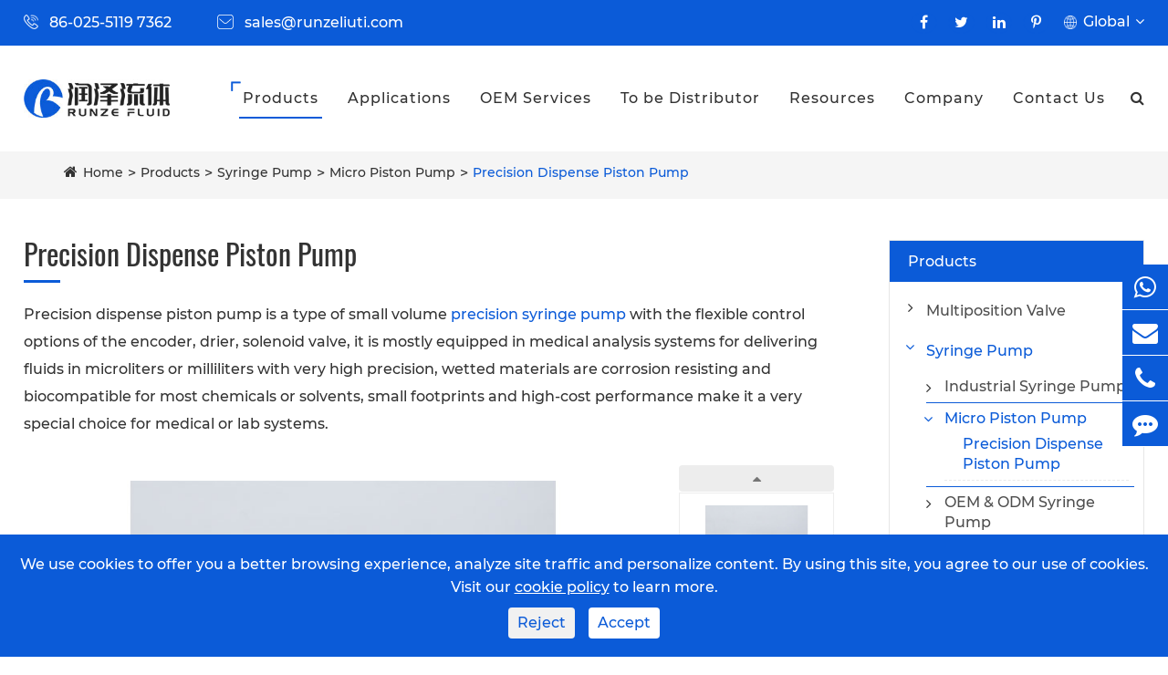

--- FILE ---
content_type: text/html; charset=utf-8
request_url: https://www.runzefluid.com/products/precision-dispense-piston-pump.html
body_size: 22459
content:
<!DOCTYPE html>
<html lang="en">
    <head>
    <script>
        window.dataLayer = window.dataLayer || [];
        function gtag() { dataLayer.push(arguments); }
        gtag('consent', 'default', {
          'ad_storage': 'denied',
          'ad_user_data': 'denied',
          'ad_personalization': 'denied',
          'analytics_storage': 'denied',
          'wait_for_update': 500, // if has CMP, wait 500ms for CMP to update
            'region': [
            'AT', 'BE', 'BG', 'HR', 'CY', 'CZ', 'DK', 'EE', 'FI', 'FR', 'DE', 'GR', 'HU', 'IE', 'IT', 'LV', 'LT', 'LU', 'MT',
            'NL', 'PL', 'PT', 'RO', 'SK', 'SI', 'ES', 'SE', 'GB'
            ] // apply default to specific regions only
        });
        // 1.a 其它可选的设置
        gtag('set', 'url_passthrough', true); // improve tracking via querystring info when consent is denied
        gtag('set', 'ads_data_redaction', true); // further remove ads click info when ad_storage is denied
    </script>
    <script>
        // 2. 根据用户之前是否同意的选项 在每个页面自动触发 代码同意追踪 及 cookie 
        if (localStorage['gtag.consent.option'] !== undefined) {
            const option = JSON.parse(localStorage['gtag.consent.option']);
            gtag('consent', 'update', option);
        }
    </script>
    <script>
        // 按钮的代码 给用户 同意 cookie 
        document.addEventListener('click', function (e) {
            const btnAcceptCookie = e.target.closest('[id="agree-btn"]');
            if (btnAcceptCookie === null) return;
            const option = {
                'analytics_storage': 'granted',
                'ad_storage': 'granted',
                'ad_user_data':'granted',
                'ad_personalization':'granted'
            };
            gtag('consent', 'update', option);
            // 3. 保存并记录用户是否同意的选项 以便下一页面自动选择是否同意 cookie
            localStorage['gtag.consent.option'] = JSON.stringify(option);
        });
    </script>
    <script>
        // 按钮的代码 给用户 拒绝 cookie 
        document.addEventListener('click', function (e) {
            const btnRejectCookie = e.target.closest('[id="reject-btn"]');
            if (btnRejectCookie === null) return;
            const option = {
                'analytics_storage': 'denied',
                'ad_storage': 'denied',
                'ad_user_data':'denied',
                'ad_personalization':'denied'
            };
            gtag('consent', 'update', option);
            // 3b. 移除之前保存的用户同意选项的记录 以便下一页面不再自动同意 cookie
            localStorage.removeItem('gtag.consent.option');
        });
    </script>
	<meta charset="utf-8">
	<meta http-equiv="X-UA-Compatible" content="IE=edge">
	<title>Runze Fluid: OEM Precision Dispense Piston Pump Supplier</title>
	<meta name="description" content="Runze Fluid is a leading manufacturer of precision dispense piston pump. They are equipped in medical analysis systems for delivering fluids in microliters or milliliters with very high precision, wetted materials. OEM available!" />
	<meta name="keywords" content="" />
	<meta name="robots" content="noodp" />
	<meta name="viewport"
		content="width=device-width,initial-scale=1.0, minimum-scale=1.0, maximum-scale=1.0, user-scalable=no" />
	<link rel="shortcut icon" href="/favicon.ico" />
	<meta property="og:locale" content="en" />
	<meta property="og:type" content="website" />
	<meta property="og:title" content="Runze Fluid: OEM Precision Dispense Piston Pump Supplier" />
	<meta property="og:description" content="Runze Fluid is a leading manufacturer of precision dispense piston pump. They are equipped in medical analysis systems for delivering fluids in microliters or milliliters with very high precision, wetted materials. OEM available!" />
	<meta property="og:url" content="https://www.runzefluid.com" />
	<meta property="og:site_name" content="Nanjing Runze Fluid Control Equipment Co., LTD." />
	<meta name="twitter:card" content="summary" />
	<meta name="twitter:site" content="@Nanjing Runze Fluid Control Equipment Co., LTD." />
	<meta name="twitter:description" content="Runze Fluid is a leading manufacturer of precision dispense piston pump. They are equipped in medical analysis systems for delivering fluids in microliters or milliliters with very high precision, wetted materials. OEM available!" />
	<meta name="twitter:title" content="Runze Fluid: OEM Precision Dispense Piston Pump Supplier" />
	<link rel="canonical" href="https://www.runzefluid.com/products/precision-dispense-piston-pump.html" />
		<script type="application/ld+json">
    {
    "@context": "http://schema.org",
            "@type": "Product",
            "image": "https://www.runzefluid.com/uploads/image/20210115/09/precision-dispense-piston-pump.jpg",
            "url":"https://www.runzefluid.com/products/precision-dispense-piston-pump.html",
            "name": "Precision Dispense Piston Pump",
            "brand": {
                "@type": "Brand",
                "name": "Nanjing Runze Fluid Control Equipment Co., LTD."
            },
            "description":"Precision dispense piston pumps was designed to replace high cost industrial syringe pump when application requirements are relatively lower in some fluid delivery systems, it has very high cost performance but with high function performance such as corrosive resisting fluid path, communication control unit, high precision motors etc., it is the most key part in medical analyzers.",
            "offers": {
                "@type": "Offer",
                "price":"0.00",
                "priceCurrency":"USD"
            }
    }
    
    </script><script type="application/ld+json">
    {
      "@context": "http://schema.org/",
      "@type": "Table",
      "about":{
        "@type": "Thing",
        "name": "Precision Dispense Piston Pump"
      }
    }
      </script>		   <link href="/themes/simple/css/all.min.css?v=1.1" rel="stylesheet" type="text/css" />
		<script type="text/javascript" src="/assets/js/jquery-1.12.1.min.js"></script>
       <script type="text/javascript" src="/assets/js/seajs/sea.js"></script>
			<!--<link href="/assets/css/pc-ff.css"  rel="stylesheet" type="text/css"  />-->
	<link href="/assets/css/swiper-4.2.0.min.css"  rel="stylesheet" type="text/css" />
     <style>
         .pdfs-boxs {
    width: 100%;
    overflow: hidden;
    padding: 15px 0;
    }
    .pdf-ul {
    display: flex;
    justify-content: space-between;
    flex-wrap: wrap;
        }
        .pdfs-boxs .pdfs-lists {
    padding: 16px;
    width: 100%;
    line-height: 20px;
    border: 1px solid #e0e0e0;
    margin-bottom: 20px;
    display: flex;
    justify-content: space-between;
    flex-wrap: wrap;
}
.pdfs-boxs .pdfs-lists a {
    font-size: 16px;
    color: #323232;
    line-height: 24px;
}
.pdfs-boxs .pdfs-lists i {
    font-size: 16px;
    color: #0b5bd8;
    margin-right: 6px;
    font: normal normal normal 14px/1 FontAwesome;
}
.pdfs-boxs .pdfs-lists:hover {
    border-color: #0b5bd8;
}
.inner_box.product_detail .level_group .left .product_detail_content i {
     color: #0b5bd8; 
     font-style: normal; 
     font-size: 16px; 
     line-height: normal; 
     margin-right:  10px; 
     display: inline-block; 
}
.pdfs-boxs .pdfs-lists{
    padding:9px;
}
.trans1{
        transition: all 0.3s;
}
.head .forms .forms-boxs .sep-container{
    margin:0 auto;
}
.richtext h2{
    margin-bottom:20px;
}
.list-paddingleft-2{
    list-style: none !important;
    padding-left: 0;
}
.list-paddingleft-2 li{
     padding-left: 20px;
     position: relative;
     margin-bottom: 10px;
}
.list-paddingleft-2 li:after{
     content: '';
     display: block;
     width: 6px;
     height: 6px;
     background: #0b5bd8;
     border-radius: 50%;
     position: absolute;
     left: 2px;
     top: 12px;
}
.list-paddingleft-2 li p{
    margin-bottom:0px;
}
 .langu-dis {
    position: absolute;
    z-index: 999;
    display: none;
    right: 0;
    width: 158px;
    top: 100%;
}
.langu-dis ul{
    display:block !important;
}
.langu-dis ul li{
    width:100%;
        text-indent: 10px;
    height: 40px;
    background: #fff;
    border-bottom: 1px solid #ccc;
    line-height: 40px;
}
.langu-dis ul li a{
    color: #d40606 !important;
    margin-left:6px;
    display:block;
}
.langu-dis ul li a img{
    margin-right:8px;
}
    
.sep-header .sep-mainnav .item-list .language:hover .langu-dis{
    display:block;
}
.banner-box .content .banner-des{
    width:100%;
    text-align:center;
}
.banner .banner-main .left{
    align-items:flex-start;
    padding-top:4%;
}
.banner-box .banner2 .content .banner-des{
    color:#fff;
    text-shadow:none;
}
.banner-box .banner1 .content .banner-des{
    color:#333;
    text-shadow:none;
}
.banner-box .banner1 .content .banner-des1{
    color:#333;
    text-shadow:none;
    text-align:center;
    width:100%;
    font-size:20px;
    margin-top:10px;
}
.sep-inner-banner img{
    max-height:none;
}
.sep-inner-banner .inner-banner>img:hover {
    transform: scale(1);
}
.top-title.text-left .circle{
    margin:16px 0;
    margin-left:58px;
}
.top-title.text-left .title{
    text-align:left;
}
.dis-box1 .sep-container{
    display:flex;
    flex-wrap:wrap;
   justify-content: space-between;
}

.dis-box1 .sep-container .top-title{
    width:50%;
}
.dis-box1 .sep-container .thumb{
    width:47%;
    position:relative;
}
.dis-box1 .sep-container .thumb img{
    width:100%;
}
.dis-box1 .sep-container .thumb iframe{
    position:absolute;
    width:100%;
    height:100%;
    left:0;
    top:0;
    border:none;
}

.dis-box1 .sep-container .com-bottom-ul{
    width:100%;
    margin-bottom:30px;
        flex-wrap: wrap;
        display:flex;
        padding: 40px 60px;
        background:#0b5bd8;
}
.dis-box1 .sep-container .com-bottom-ul li{
    
    width: 25%;
    text-align: center;
}
.dis-box1 .top-title .title{
    font-size:36px;
    line-height:50px;
}
.dis-box1 .top-title .circle1{
    width:90%;
    height:3px;
    background: #0b5bd8;
    margin:10px 0;
}
.dis-box1 .top-title .title-des{
    text-align: justify;
}
 .com-bottom-ul li .num{
    font-size:38px;
    color:#fff;
}
.dis-box1 .sep-container .com-bottom-ul{
    margin-top:-50px;
}
 .com-bottom-ul li .num-des {
    font-size: 18px;
    color: #fff;
    line-height: 22px;
    margin-top: 4px;
}
.ms-pro-index-ul-boxs1 ul li{
    width:24%;
    margin-left:0 !important;
    margin-right:1.33%;
    margin-bottom:20px;
}
.ms-pro-index-ul-boxs1 ul li:nth-child(4n){
    margin-right:0;
}
.ms-pro-index-ul-boxs1 .titles-a{
    font-size:16px;
    color:#0b5bd8;
    
}
.ms-pro-index-ul-boxs1 .lis-boxs{
    background:#fff;
}
.ms-pro-index-ul-boxs1 ul li:hover .lis-boxs{
     background:#f7f7f7;
}
.inner_quality .top-title .title-des p{
    color:#323232;
}
.cl-pro-index-ul-boxs .thumbs-boxs .t-boxs{
    max-height:80%;
    overflow-y:auto;
}
.cl-pro-index-ul-boxs .thumbs-boxs .t-boxs{
    align-items:flex-start;
}

       .cl-pro-index-ul-boxs .thumbs-boxs .t-boxs::-webkit-scrollbar {
                width: 6px;
                height: 6px;
                background-color: transparent;
            }
            /*定义滚动条轨道 内阴影+圆角*/
            .cl-pro-index-ul-boxs .thumbs-boxs .t-boxs::-webkit-scrollbar-track {
                -webkit-box-shadow: inset 0 0 6px rgba(0, 0, 0, 0.0);
                border-radius: 10px;
                background-color: transparent;
            }
            /*定义滑块 内阴影+圆角*/
            .cl-pro-index-ul-boxs .thumbs-boxs .t-boxs::-webkit-scrollbar-thumb {
                border-radius: 10px; // -webkit-box-shadow: inset 0 0 6px rgba(0, 0, 0, .1);
                 background-color: #555;
            }
.inner_quality1 .quality_group{
    display:flex;
    flex-wrap:wrap;
        justify-content: space-between;
}
.inner_quality1 .quality_group .quality_item{
    width:32%;
    margin-top:30px;
}
@media screen and (max-width: 1460px){
.head .head-nav .content .nav-list .nav-ul>li{
    margin-right:24px;
}
    
    .head .head-nav .content .logo a img{
        width:160px;
    }
    .head .head-nav .content{
        align-items:center;
    }
}
@media screen and (max-width: 1200px){
    .head .head-nav .content .nav-list .nav-ul>li {
    margin-right: 6px;
}
.head .head-nav .content .logo a img{
        width:120px;
    }
}

@media screen and (max-width: 1024px){
    .head .head-nav .content .logo a img{
        width:80px;
    }
}

@media screen and (max-width: 768px){
    .com-bottom-ul li .num{
        font-size:28px;
    }
    .com-bottom-ul li .num-des{
        font-size:16px;
    }
    .dis-box1 .sep-container .com-bottom-ul{
        padding:30px 20px;
    }
    .dis-box1 .sep-container .top-title{
        width:100%;
    }
    .dis-box1 .sep-container .thumb{
        margin-bottom:40px;
    }
}
@media screen and (max-width:480px){
     .dis-box1 .sep-container .thumb{
        margin-bottom:20px;
        width:100%;
    }
    
    .com-bottom-ul li .num{
        font-size:20px;
    }
    .dis-box1 .sep-container .com-bottom-ul li{
        width:50%;
        margin-bottom:30px;
    }
}
.about-auto-page .about-contents .about-box .pro-list-tab .bojor-box .pro-list-img .thumb{
    position:relative;
}
.about-auto-page .about-contents .about-box .pro-list-tab .bojor-box .pro-list-img .thumb iframe{
    width:100%;
    height:100%;
    border:none;
    position:absolute;
    left:0;
    top:0;
}

.head .head-pro-ul .head-pro-ul-item .left{
    width:70%;
}

.head .head-pro-ul .head-pro-ul-item .left .lis-boxs:nth-child(2){
    width:50%;
}

.head .head-pro-ul .head-pro-ul-item .right{
    padding:80px 0;
    width:25%;
    display:block;
    
}
.head .head-pro-ul .head-pro-ul-item .right a{
    display:block;
    overflow:hidden;
}
.head .head-pro-ul .head-pro-ul-item .right a img{
    width:100%;
    transition:all 0.3s;
}
.head .head-pro-ul .head-pro-ul-item .right a img:hover{
    transform:scale(1.1);;
}

.head .head-pro-ul .head-pro-ul-item .right-lis-boxs .lists .lists-a{
    width:100% !important;
}
     </style>
     
     <!-- Global site tag (gtag.js) - Google Ads: 303090144 -->
<script async src="https://www.googletagmanager.com/gtag/js?id=AW-303090144"></script>
<script>
  window.dataLayer = window.dataLayer || [];
  function gtag(){dataLayer.push(arguments);}
  gtag('js', new Date());

  gtag('config', 'AW-303090144');
</script>
<!-- Event snippet for Website lead conversion page -->
<script>
  gtag('event', 'conversion', {'send_to': 'AW-303090144/W7dECIrV6fICEOCTw5AB'});
</script>
<!-- Global site tag (gtag.js) - Google Analytics -->
<script async src="https://www.googletagmanager.com/gtag/js?id=UA-205136237-11"></script>
<script>
  window.dataLayer = window.dataLayer || [];
  function gtag(){dataLayer.push(arguments);}
  gtag('js', new Date());

  gtag('config', 'UA-205136237-11');
</script>
<!-- Google Tag Manager -->
<script>(function(w,d,s,l,i){w[l]=w[l]||[];w[l].push({'gtm.start':
new Date().getTime(),event:'gtm.js'});var f=d.getElementsByTagName(s)[0],
j=d.createElement(s),dl=l!='dataLayer'?'&l='+l:'';j.async=true;j.src=
'https://www.googletagmanager.com/gtm.js?id='+i+dl;f.parentNode.insertBefore(j,f);
})(window,document,'script','dataLayer','GTM-MG7DB34');</script>
<!-- End Google Tag Manager -->

</head>

<body>
    
<!-- Google Tag Manager (noscript) -->
<noscript><iframe src="https://www.googletagmanager.com/ns.html?id=GTM-MG7DB34"
height="0" width="0" style="display:none;visibility:hidden"></iframe></noscript>
<!-- End Google Tag Manager (noscript) -->
	<!-- header nav -->
	<header class="head">
		<div class="head-top">
			<div class="content">
				<div class="head-top-left">
					<div class="head-con">
						<div class="icon">
							<img src="/themes/simple/img/nav-icon-1.png" alt="Contact Us" title="Contact Us">
						</div>
						<div class="con gtj-ff-regular">
						86-025-5119 7362						</div>
					</div>
					<div class="head-con">
						<div class="icon">
							<img src="/themes/simple/img/nav-icon-2.png" alt="Contact Us" title="Contact Us">
						</div>
						<div class="con gtj-ff-regular">
							<a href="mailto:sales@runzeliuti.com">sales@runzeliuti.com</a>

						</div>

					</div>


				</div>
				<div class="head-top-right">
					<div class="fo-media">
						<div class="social-me">
							<span class="right1">
																<a href="https://www.facebook.com/Runzefluidcontrol/" rel='nofollow' target='_blank'>
									<i class="fa fa-facebook" aria-hidden="true"></i>
								</a>
																								<a href="https://twitter.com/runzefluid2021" rel='nofollow' target='_blank'>
									<i class="fa fa-twitter" aria-hidden="true"></i>
								</a>
																								<a href="https://www.linkedin.com/company/nanjing-runze-fluid-control-equipment-co-ltd/" rel='nofollow' target='_blank'>
									<i class="fa fa-linkedin" aria-hidden="true"></i>
								</a>
																								<a href="https://www.pinterest.com/runzefluid2021/" rel='nofollow' target='_blank'>
									<i class="fa fa-pinterest-p" aria-hidden="true"></i>
								</a>
								
							</span>
						</div>
					</div>
					<div class="language ">
						<div class="langu">
							<div class="img">
								<img src="/themes/simple/img/nav-icon-3.png" alt="Global" title="Global">
							</div>
							<div class="con gtj-ff-regular">
								Global							</div>
							<i class="fa fa-angle-down" aria-hidden="true"></i>
						</div>
						<div class="langu-dis  gtj-ff-bold">
							<ul>
					     																					<li style="width:100% ;text-align:left">
										<a href="https://www.runzefluid.com" title="English" class='b' style="width:100% ;text-align:left"><img src='https://www.runzefluid.com/themes/simple/img/state/en.png' alt='country' class='img'>English</a>
									</li>
																		<li style="width:100% ;text-align:left">
										<a href="https://jp.runzefluid.com" title="日本語" class='b' style="width:100% ;text-align:left"><img src='https://www.runzefluid.com/themes/simple/img/state/ja.png' alt='country' class='img'>日本語</a>
									</li>
																		<li style="width:100% ;text-align:left">
										<a href="https://ko.runzefluid.com" title="한국어" class='b' style="width:100% ;text-align:left"><img src='https://www.runzefluid.com/themes/simple/img/state/ko.png' alt='country' class='img'>한국어</a>
									</li>
																		<li style="width:100% ;text-align:left">
										<a href="https://fr.runzefluid.com" title="français" class='b' style="width:100% ;text-align:left"><img src='https://www.runzefluid.com/themes/simple/img/state/fr.png' alt='country' class='img'>français</a>
									</li>
																		<li style="width:100% ;text-align:left">
										<a href="https://de.runzefluid.com" title="Deutsch" class='b' style="width:100% ;text-align:left"><img src='https://www.runzefluid.com/themes/simple/img/state/de.png' alt='country' class='img'>Deutsch</a>
									</li>
																		<li style="width:100% ;text-align:left">
										<a href="https://es.runzefluid.com" title="Español" class='b' style="width:100% ;text-align:left"><img src='https://www.runzefluid.com/themes/simple/img/state/es.png' alt='country' class='img'>Español</a>
									</li>
																		<li style="width:100% ;text-align:left">
										<a href="https://it.runzefluid.com" title="italiano" class='b' style="width:100% ;text-align:left"><img src='https://www.runzefluid.com/themes/simple/img/state/it.png' alt='country' class='img'>italiano</a>
									</li>
																		<li style="width:100% ;text-align:left">
										<a href="https://ru.runzefluid.com" title="русский" class='b' style="width:100% ;text-align:left"><img src='https://www.runzefluid.com/themes/simple/img/state/ru.png' alt='country' class='img'>русский</a>
									</li>
																		<li style="width:100% ;text-align:left">
										<a href="https://pt.runzefluid.com" title="português" class='b' style="width:100% ;text-align:left"><img src='https://www.runzefluid.com/themes/simple/img/state/pt.png' alt='country' class='img'>português</a>
									</li>
																		<li style="width:100% ;text-align:left">
										<a href="https://tr.runzefluid.com" title="Türkçe" class='b' style="width:100% ;text-align:left"><img src='https://www.runzefluid.com/themes/simple/img/state/tr.png' alt='country' class='img'>Türkçe</a>
									</li>
																		<li style="width:100% ;text-align:left">
										<a href="https://nl.runzefluid.com" title="Nederland" class='b' style="width:100% ;text-align:left"><img src='https://www.runzefluid.com/themes/simple/img/state/nl.png' alt='country' class='img'>Nederland</a>
									</li>
									
							</ul>
						</div>
					</div>
				</div>
			</div>
		</div>
		<div class="head-nav">
			<div class="content">
				<div class="logo">
					<a href="/">
						<img src="/uploads/image/20201225/16/nanjing-runze-fluid-control-equipment-co.-ltd..jpg" alt="Nanjing Runze Fluid Control Equipment Co., LTD." title="Nanjing Runze Fluid Control Equipment Co., LTD.">
					</a>
				</div>
				<div class="nav-list">
					<ul class="nav-ul">
					                                	
                         						
                         						<li class="ios  pro-li nav-active">
							<a href="/products/">Products</a>
							
							<span class="active">
								<i class="fa fa-angle-left" aria-hidden="true"></i>
							</span>
							
															
						</li>
												
                         						<li class="ios   ">
							<a href="/microfluidic-applications/">Applications</a>
							
							<span class="">
								<i class="fa fa-angle-left" aria-hidden="true"></i>
							</span>
							
																<ul class="ul">
								    								    	      								    	                              	
	                                   <li >
	                                       	<a href="/microfluidic-applications-in-environmental-analysis.html">
									Environmental Analysis
								</a>
	                                   </li>
	                                   	
	                                   <li >
	                                       	<a href="/microfluidic-applications-in-laboratory-instrument.html">
									Laboratory Instrument
								</a>
	                                   </li>
	                                   	
	                                   <li >
	                                       	<a href="/microfluidic-applications-in-medical-equipment.html">
									Medical Equipment
								</a>
	                                   </li>
	                                   	
	                                   <li >
	                                       	<a href="/microfluidic-applications-in-petrochemical-engineering.html">
									Petrochemical Engineering
								</a>
	                                   </li>
	                                   	
	                                   <li >
	                                       	<a href="/microfluidic-applications-in-food-and-beverage.html">
									Food and Beverage
								</a>
	                                   </li>
	                                   	
	                                   <li >
	                                       	<a href="/microfluidic-applications-in-bio-pharmaceuticals.html">
									Bio-pharmaceuticals
								</a>
	                                   </li>
	                                                                          </ul>
														
						</li>
												
                         						<li class="ios   ">
							<a href="/oem-services/">OEM Services</a>
							
							<span class="">
								<i class="fa fa-angle-left" aria-hidden="true"></i>
							</span>
							
															
						</li>
												
                         						<li class="ios   ">
							<a href="/to-be-distributor/">To be Distributor</a>
							
							<span class="">
								<i class="fa fa-angle-left" aria-hidden="true"></i>
							</span>
							
															
						</li>
												
                         						<li class="ios   ">
							<a href="/resources/">Resources</a>
							
							<span class="">
								<i class="fa fa-angle-left" aria-hidden="true"></i>
							</span>
							
																<ul class="ul">
								    								    	     								    	                             	
	                                   <li >
	                                       	<a href="/video/">
									Video
								</a>
	                                   </li>
	                                   	
	                                   <li >
	                                       	<a href="/company-news/">
									News
								</a>
	                                   </li>
	                                   	
	                                   <li >
	                                       	<a href="/blog/">
									Blog
								</a>
	                                   </li>
	                                   	
	                                   <li >
	                                       	<a href="/glossary-of-fluid-control-terms.html">
									Glossary
								</a>
	                                   </li>
	                                   	
	                                   <li >
	                                       	<a href="/faqs/">
									FAQs
								</a>
	                                   </li>
	                                   	
	                                   <li >
	                                       	<a href="/research-development/">
									Research & Development
								</a>
	                                   </li>
	                                   	
	                                   <li >
	                                       	<a href="/testimonials/">
									Testimonials
								</a>
	                                   </li>
	                                                                          </ul>
														
						</li>
												
                         						<li class="ios   ">
							<a href="/company/">Company</a>
							
							<span class="">
								<i class="fa fa-angle-left" aria-hidden="true"></i>
							</span>
							
																<ul class="ul">
								    								    	      								    	                              	
	                                   <li >
	                                       	<a href="/our-history/">
									Our History
								</a>
	                                   </li>
	                                   	
	                                   <li >
	                                       	<a href="/factory-show.html">
									Factory Show
								</a>
	                                   </li>
	                                   	
	                                   <li >
	                                       	<a href="/company-culture/">
									Company Culture
								</a>
	                                   </li>
	                                   	
	                                   <li >
	                                       	<a href="/company-structure.html">
									Company Structure
								</a>
	                                   </li>
	                                   	
	                                   <li >
	                                       	<a href="/quality-safety/">
									Quality Safety
								</a>
	                                   </li>
	                                   	
	                                   <li >
	                                       	<a href="/honor-certificates.html">
									Honor & Certificates
								</a>
	                                   </li>
	                                                                          </ul>
														
						</li>
												
                         						<li class="ios   ">
							<a href="/contact.html">Contact Us</a>
							
							<span class="">
								<i class="fa fa-angle-left" aria-hidden="true"></i>
							</span>
							
															
						</li>
																</ul>
					<div class="search">
						<i class="fa fa-search icon1" aria-hidden="true" ></i>
						<i class="fa fa-plus icon2" aria-hidden="true"></i>
					</div>
				</div>

			</div>
		</div>
			<div class="head-pro-ul">
				    								<div class="sep-container content" >
									<div class="head-pro-ul-item">
								
										<div class="left">
	
											<div class="lis-boxs left-lis-boxs">
	
	
												<div class="lists">
													<div class="ul-boxs">
	                                                                                                          														<a href="/products/multiposition-valve/" class="lists-a" _src="/uploads/image/20220909/15/multiposition-valve.jpg" _alt="Multiposition Valve" _href="/products/multiposition-valve/" >
															Multiposition Valve</a>
																												<a href="/products/syringe-pump/" class="lists-a" _src="/uploads/image/20220909/16/syringe-pump.jpg" _alt="Syringe Pump" _href="/products/syringe-pump/" >
															Syringe Pump</a>
																												<a href="/products/gastight-syringe.html" class="lists-a" _src="/uploads/image/20220909/16/gastight-syringe.jpg" _alt="Gastight Syringe" _href="/products/gastight-syringe.html" >
															Gastight Syringe</a>
																												<a href="/products/fluidic-connections/" class="lists-a" _src="/uploads/image/20230515/09/fluidic-connections.jpg" _alt="Fluidic Connections" _href="/products/fluidic-connections/" >
															Fluidic Connections</a>
																												<a href="/products/peristaltic-pump/" class="lists-a" _src="/uploads/image/20220909/16/peristaltic-pump.jpg" _alt="Peristaltic Pump" _href="/products/peristaltic-pump/" >
															Peristaltic Pump</a>
																												<a href="/products/fluid-tubing/" class="lists-a" _src="/uploads/image/20220909/16/fluid-tubing.jpg" _alt="Fluid Tubing" _href="/products/fluid-tubing/" >
															Fluid Tubing</a>
																												<a href="/products/cross-contamination-free-fluid-management-system/" class="lists-a" _src="/uploads/image/20220909/16/cross-contamination-free-fluid-management-system.jpg" _alt="Cross Contamination Free Fluid Management System" _href="/products/cross-contamination-free-fluid-management-system/" >
															Cross Contamination Free Fluid Management System</a>
																												<a href="/products/accessories/" class="lists-a" _src="/uploads/image/20220909/16/accessories.jpg" _alt="Accessories" _href="/products/accessories/" >
															Accessories</a>
															
	
													</div>
												</div>
	
	
	
	
											</div>
	
											<div class="lis-boxs right-lis-boxs">
	
	
												<div class="lists">
												      												                                                            													<div class="ul-boxs active">
	                                                                                                                                                           <div class="right-item">
                                                          	<a href="/products/selector-valve/" class="lists-a" _src="/uploads/image/20210812/15/selector-valve-sv-04b.jpg" _alt="Selector Valve" _href="/products/selector-valve/" >
														 Selector Valve</a>
												
															
                                                      </div>
													
														
															                                                      <div class="right-item">
                                                          	<a href="/products/switching-valve/" class="lists-a" _src="/uploads/image/20210115/11/switching-valve_1610682158.jpg" _alt="Switching Valve" _href="/products/switching-valve/" >
														 Switching Valve</a>
												
															
                                                      </div>
													
														
															                                                      <div class="right-item">
                                                          	<a href="/products/high-pressure-solenoid-valve/" class="lists-a" _src="/uploads/image/20210115/11/high-pressure-solenoid-valve_1610682120.jpg" _alt="High Pressure Solenoid Valve" _href="/products/high-pressure-solenoid-valve/" >
														 High Pressure Solenoid Valve</a>
												
															
                                                      </div>
													
														
																
	
	
													</div>
																																							<div class="ul-boxs ">
	                                                                                                                                                           <div class="right-item">
                                                          	<a href="/products/industrial-syringe-pump/" class="lists-a" _src="/uploads/image/20210115/11/industrial-syringe-pump_1610682431.jpg" _alt="Industrial Syringe Pump" _href="/products/industrial-syringe-pump/" >
														 Industrial Syringe Pump</a>
												
															
                                                      </div>
													
														
															                                                      <div class="right-item">
                                                          	<a href="/products/micro-piston-pump/" class="lists-a" _src="/uploads/image/20210120/10/micro-piston-pump.jpg" _alt="Micro Piston Pump" _href="/products/micro-piston-pump/" >
														 Micro Piston Pump</a>
												
															
                                                      </div>
													
														
															                                                      <div class="right-item">
                                                          	<a href="/products/oem-syringe-pump.html" class="lists-a" _src="/uploads/image/20220921/16/oem-syringe-pump.jpg" _alt="OEM & ODM Syringe Pump" _href="/products/oem-syringe-pump.html" >
														 OEM & ODM Syringe Pump</a>
												
															
                                                      </div>
													
														
																
	
	
													</div>
																																							<div class="ul-boxs ">
	                                                                                                     	
	
	
													</div>
																																							<div class="ul-boxs ">
	                                                                                                                                                           <div class="right-item">
                                                          	<a href="/products/tube-fittings/" class="lists-a" _src="/uploads/image/20230512/15/peristaltic-pump-tube-fittings.jpg" _alt="Peristaltic Pump Tube Fittings" _href="/products/tube-fittings/" >
														 Peristaltic Pump Tube Fittings</a>
												
															
                                                      </div>
													
														
															                                                      <div class="right-item">
                                                          	<a href="/products/luer-fittings/" class="lists-a" _src="/uploads/image/20230512/15/luer-fittings.jpg" _alt="Luer Fittings" _href="/products/luer-fittings/" >
														 Luer Fittings</a>
												
															
                                                      </div>
													
														
															                                                      <div class="right-item">
                                                          	<a href="/products/threaded-fittings/" class="lists-a" _src="/uploads/image/20230512/15/threaded-fittings.jpg" _alt="Threaded Fittings" _href="/products/threaded-fittings/" >
														 Threaded Fittings</a>
												
															
                                                      </div>
													
														
															                                                      <div class="right-item">
                                                          	<a href="/products/thread-to-barb-fittings/" class="lists-a" _src="/uploads/image/20230512/15/thread-to-barb-fittings.jpg" _alt="Thread to Barb Fittings" _href="/products/thread-to-barb-fittings/" >
														 Thread to Barb Fittings</a>
												
															
                                                      </div>
													
														
															                                                      <div class="right-item">
                                                          	<a href="/products/peek-fittings/" class="lists-a" _src="/uploads/image/20230512/15/peek-fittings.jpg" _alt="PEEK Fittings" _href="/products/peek-fittings/" >
														 PEEK Fittings</a>
												
															
                                                      </div>
													
														
															                                                      <div class="right-item">
                                                          	<a href="/products/barbed-check-valves.html" class="lists-a" _src="/uploads/image/20230512/15/barbed-check-valves.jpg" _alt="Barbed Check Valves" _href="/products/barbed-check-valves.html" >
														 Barbed Check Valves</a>
												
															
                                                      </div>
													
														
															                                                      <div class="right-item">
                                                          	<a href="/products/plastic-hose-clamps.html" class="lists-a" _src="/uploads/image/20210119/15/plastic-hose-clamps.jpg" _alt="Plastic Hose Clamps" _href="/products/plastic-hose-clamps.html" >
														 Plastic Hose Clamps</a>
												
															
                                                      </div>
													
														
															                                                      <div class="right-item">
                                                          	<a href="/products/quick-connect-fitting/" class="lists-a" _src="/uploads/image/20240924/10/quick-connect-fitting.jpg" _alt="Quick Connect Fitting" _href="/products/quick-connect-fitting/" >
														 Quick Connect Fitting</a>
												
															
                                                      </div>
													
														
																
	
	
													</div>
																																							<div class="ul-boxs ">
	                                                                                                                                                           <div class="right-item">
                                                          	<a href="/products/peristaltic-pump-head/" class="lists-a" _src="/uploads/image/20210115/11/peristaltic-pump-head_1610682272.jpg" _alt="Peristaltic Pump Head" _href="/products/peristaltic-pump-head/" >
														 Peristaltic Pump Head</a>
												
															
                                                      </div>
													
														
															                                                      <div class="right-item">
                                                          	<a href="/products/stepper-motor-peristaltic-pump/" class="lists-a" _src="/uploads/image/20210115/11/stepper-motor-peristaltic-pump_1610682303.jpg" _alt="Stepper Motor Peristaltic Pump" _href="/products/stepper-motor-peristaltic-pump/" >
														 Stepper Motor Peristaltic Pump</a>
												
															
                                                      </div>
													
														
															                                                      <div class="right-item">
                                                          	<a href="/products/dc-motor-peristaltic-pump/" class="lists-a" _src="/uploads/image/20210115/11/dc-motor-peristaltic-pump_1610682329.jpg" _alt="DC Motor Peristaltic Pump" _href="/products/dc-motor-peristaltic-pump/" >
														 DC Motor Peristaltic Pump</a>
												
															
                                                      </div>
													
														
															                                                      <div class="right-item">
                                                          	<a href="/products/laboratory-peristaltic-pump/" class="lists-a" _src="/uploads/image/20210120/10/laboratory-peristaltic-pump.jpg" _alt="Laboratory Peristaltic Pump" _href="/products/laboratory-peristaltic-pump/" >
														 Laboratory Peristaltic Pump</a>
												
															
                                                      </div>
													
														
															                                                      <div class="right-item">
                                                          	<a href="/products/oem-peristaltic-pumps/" class="lists-a" _src="/uploads/image/20221114/17/oem-peristaltic-pimp.png" _alt="OEM Peristaltic Pumps" _href="/products/oem-peristaltic-pumps/" >
														 OEM Peristaltic Pumps</a>
												
															
                                                      </div>
													
														
																
	
	
													</div>
																																							<div class="ul-boxs ">
	                                                                                                                                                           <div class="right-item">
                                                          	<a href="/products/teflon-tubing/" class="lists-a" _src="/uploads/image/20210115/11/teflon-tubing_1610682015.jpg" _alt="Teflon Tubing" _href="/products/teflon-tubing/" >
														 Teflon Tubing</a>
												
															
                                                      </div>
													
														
															                                                      <div class="right-item">
                                                          	<a href="/products/peristaltic-tubing/" class="lists-a" _src="/uploads/image/20210115/11/peristaltic-tubing_1610682046.jpg" _alt="Peristaltic Tubing" _href="/products/peristaltic-tubing/" >
														 Peristaltic Tubing</a>
												
															
                                                      </div>
													
														
															                                                      <div class="right-item">
                                                          	<a href="/products/peek-capillary-tubing/" class="lists-a" _src="/uploads/image/20240513/13/peek-capillary.jpg" _alt="PEEK Capillary Tubing" _href="/products/peek-capillary-tubing/" >
														 PEEK Capillary Tubing</a>
												
															
                                                      </div>
													
														
															                                                      <div class="right-item">
                                                          	<a href="/products/pvc-tubing/" class="lists-a" _src="/uploads/image/20250519/15/pvc-tubing-0.jpg" _alt="PVC Tubing" _href="/products/pvc-tubing/" >
														 PVC Tubing</a>
												
															
                                                      </div>
													
														
																
	
	
													</div>
																																							<div class="ul-boxs ">
	                                                                                                                                                           <div class="right-item">
                                                          	<a href="/products/ps10-cross-contamination-free-fluid-management-system.html" class="lists-a" _src="/uploads/image/20220616/15/ps10-cross-contamination-free-fluid-management-system_1655363992.jpg" _alt="PS10 Cross Contamination Free Fluid Management System" _href="/products/ps10-cross-contamination-free-fluid-management-system.html" >
														 PS10 Cross Contamination Free Fluid Management System</a>
												
															
                                                      </div>
													
														
																
	
	
													</div>
																																							<div class="ul-boxs ">
	                                                                                                                                                           <div class="right-item">
                                                          	<a href="/products/expansion-module.html" class="lists-a" _src="/uploads/image/20250519/15/expansion-module.jpg" _alt="EXPANSION MODULE" _href="/products/expansion-module.html" >
														 EXPANSION MODULE</a>
												
															
                                                      </div>
													
														
															                                                      <div class="right-item">
                                                          	<a href="/products/three-way-solenoid-valve.html" class="lists-a" _src="/uploads/image/20240109/11/three-way-solenoid-valve.jpg" _alt="Three-way solenoid valve" _href="/products/three-way-solenoid-valve.html" >
														 Three-way solenoid valve</a>
												
															
                                                      </div>
													
														
															                                                      <div class="right-item">
                                                          	<a href="/products/analog-signal-control-module.html" class="lists-a" _src="/uploads/image/20220816/17/analog-signal-control-module.jpg" _alt="Analog Signal Control Module" _href="/products/analog-signal-control-module.html" >
														 Analog Signal Control Module</a>
												
															
                                                      </div>
													
														
															                                                      <div class="right-item">
                                                          	<a href="/products/lw-10-surge-protector.html" class="lists-a" _src="/uploads/image/20220831/14/lw-10-surge-protector.jpg" _alt="LW-10 Surge Protector" _href="/products/lw-10-surge-protector.html" >
														 LW-10 Surge Protector</a>
												
															
                                                      </div>
													
														
															                                                      <div class="right-item">
                                                          	<a href="/products/serial-usb-30-to-rs232-rs485-adapter.html" class="lists-a" _src="/uploads/image/20220831/11/serial-usb-30-to-rs232-rs485-adapter.jpg" _alt="Serial USB-30 to RS232/RS485 Adapter" _href="/products/serial-usb-30-to-rs232-rs485-adapter.html" >
														 Serial USB-30 to RS232/RS485 Adapter</a>
												
															
                                                      </div>
													
														
															                                                      <div class="right-item">
                                                          	<a href="/products/runze-pipe-cutter.html" class="lists-a" _src="/uploads/image/20220831/11/runze-pipe-cutter.jpg" _alt="Runze Pipe Cutter" _href="/products/runze-pipe-cutter.html" >
														 Runze Pipe Cutter</a>
												
															
                                                      </div>
													
														
															                                                      <div class="right-item">
                                                          	<a href="/products/hand-screwed-tooling-for-flangeless-fittings.html" class="lists-a" _src="/uploads/image/20220831/12/hand-screwed-tooling-for-flangeless-fittings.jpg" _alt="Hand-screwed Tooling for Flangeless Fittings" _href="/products/hand-screwed-tooling-for-flangeless-fittings.html" >
														 Hand-screwed Tooling for Flangeless Fittings</a>
												
															
                                                      </div>
													
														
															                                                      <div class="right-item">
                                                          	<a href="/products/rs232-ttl-10-voltage-level-translator-shifter.html" class="lists-a" _src="/uploads/image/20220903/15/rs232-ttl-10-voltage-level-translator-shifter.jpg" _alt="RS232-TTl-10 Voltage Level Translator/Shifter" _href="/products/rs232-ttl-10-voltage-level-translator-shifter.html" >
														 RS232-TTl-10 Voltage Level Translator/Shifter</a>
												
															
                                                      </div>
													
														
															                                                      <div class="right-item">
                                                          	<a href="/products/db15-rs485-communication-cable.html" class="lists-a" _src="/uploads/image/20220903/14/db15-rs485-communication-cable.jpg" _alt="DB15-RS485 Communication Cable" _href="/products/db15-rs485-communication-cable.html" >
														 DB15-RS485 Communication Cable</a>
												
															
                                                      </div>
													
														
															                                                      <div class="right-item">
                                                          	<a href="/products/isolated-rs485-repeater.html" class="lists-a" _src="/uploads/image/20221009/16/isolated-rs485-repeater.jpg" _alt="Isolated RS485 Repeater" _href="/products/isolated-rs485-repeater.html" >
														 Isolated RS485 Repeater</a>
												
															
                                                      </div>
													
														
															                                                      <div class="right-item">
                                                          	<a href="/products/power-adapter.html" class="lists-a" _src="/uploads/image/20221230/17/power-adapter.jpg" _alt="Power Adapter" _href="/products/power-adapter.html" >
														 Power Adapter</a>
												
															
                                                      </div>
													
														
															                                                      <div class="right-item">
                                                          	<a href="/products/torque-tooling-three-piece-union.html" class="lists-a" _src="/uploads/image/20240828/09/torque-tooling-three-piece-union.jpg" _alt="Torque Tooling Three-Piece Union" _href="/products/torque-tooling-three-piece-union.html" >
														 Torque Tooling Three-Piece Union</a>
												
															
                                                      </div>
													
														
															                                                      <div class="right-item">
                                                          	<a href="/products/fluid-pressure-test-kit.html" class="lists-a" _src="/uploads/image/20230909/15/fluid-pressure-test-kit.jpg" _alt="Fluid Pressure Test Kit" _href="/products/fluid-pressure-test-kit.html" >
														 Fluid Pressure Test Kit</a>
												
															
                                                      </div>
													
														
															                                                      <div class="right-item">
                                                          	<a href="/products/plain-washer.html" class="lists-a" _src="/uploads/image/20231221/09/plain-washer.jpg" _alt="Plain Washer" _href="/products/plain-washer.html" >
														 Plain Washer</a>
												
															
                                                      </div>
													
														
																
	
	
													</div>
																																						</div>
	
	
	
	
											</div>
										
										</div>
										<div class="right">
										                                                                      										    <a class="thumb" href="/products/multiposition-valve/">
										        <img src="/uploads/image/20220909/15/multiposition-valve.jpg" alt="Multiposition Valve" title="Multiposition Valve">
										    </a>
										    										    
										</div>
								
									
									</div>
								</div>
								

							</div>
			<div class="forms trans1">
					<div class="forms-boxs trans">
						<div class="sep-container">
							<form class="trans" name="search" method="get" action="/search">
								<input type="text" name="q" placeholder='Search' value="" />
								<button type="submit" value="submit">
									<i class="fa fa-search"></i>
								</button>
							</form>
						</div>
					</div>
				</div>
	</header>
	<div class="head-cover">

	</div>
				<!-- Mobile screen under 640px  start-->
		<div class="sep-lx-header-mb">
			<div class="box-wrap clearfix">
				<a href="/" class="logos">
					<img src="/uploads/image/20201225/16/nanjing-runze-fluid-control-equipment-co.-ltd..jpg" alt="Nanjing Runze Fluid Control Equipment Co., LTD.">
				</a>
				<ul class='clearfix rt'>
					<li id="global" class='hide'>
						<i class="i-globals"></i>
						<ul class="multi-language">
																			    	<li>
								<a href="https://www.runzefluid.com">
									English								</a>
							</li>
												    	<li>
								<a href="https://jp.runzefluid.com">
									日本語								</a>
							</li>
												    	<li>
								<a href="https://ko.runzefluid.com">
									한국어								</a>
							</li>
												    	<li>
								<a href="https://fr.runzefluid.com">
									français								</a>
							</li>
												    	<li>
								<a href="https://de.runzefluid.com">
									Deutsch								</a>
							</li>
												    	<li>
								<a href="https://es.runzefluid.com">
									Español								</a>
							</li>
												    	<li>
								<a href="https://it.runzefluid.com">
									italiano								</a>
							</li>
												    	<li>
								<a href="https://ru.runzefluid.com">
									русский								</a>
							</li>
												    	<li>
								<a href="https://pt.runzefluid.com">
									português								</a>
							</li>
												    	<li>
								<a href="https://tr.runzefluid.com">
									Türkçe								</a>
							</li>
												    	<li>
								<a href="https://nl.runzefluid.com">
									Nederland								</a>
							</li>
													</ul>
					</li>
					<li id="menu">
						<i class="" aria-hidden="true"></i>
					</li>
				</ul>
			</div>
		</div>
		<div class="sep-shadow"></div>
		<div class="sep-search-box">
			<i class="i-closes" aria-hidden="true"></i>
			<form name="search" method="get" action="/search">
				<input type="text" name="q" class="form-control"  />
				<button type="submit" class='top-btn btn text-capitalize'>
					<i class="i-searchs"></i>
					Search				</button>
			</form>
		</div>
		<div class="sep-menu-box">
			<div class="top clearfix">
				<div id="menuClose" class="lf">
					<i class="i-closes"></i>
				</div>
				<a href="/" class="logos">
					<img src="/uploads/image/20201225/16/nanjing-runze-fluid-control-equipment-co.-ltd..jpg" alt="Nanjing Runze Fluid Control Equipment Co., LTD.">
				</a>
				<div id="headerSearch" class="rt">
					<i class="i-searchs"></i>
				</div>
			</div>
			<div class="bottom">
				<ul class="menu-item">
				    				    				    				    					<li>
						<div class="box">
							<a href="/">Home</a>
													</div>
						
											</li>
														    				    					<li>
						<div class="box">
							<a href="/products/">Products</a>
														<i></i>
													</div>
						
												<ul>
						    
						    							<li>
								<a href='/products/multiposition-valve/'>
                                    Multiposition Valve                                </a>
							</li>
														<li>
								<a href='/products/syringe-pump/'>
                                    Syringe Pump                                </a>
							</li>
														<li>
								<a href='/products/gastight-syringe.html'>
                                    Gastight Syringe                                </a>
							</li>
														<li>
								<a href='/products/fluidic-connections/'>
                                    Fluidic Connections                                </a>
							</li>
														<li>
								<a href='/products/peristaltic-pump/'>
                                    Peristaltic Pump                                </a>
							</li>
														<li>
								<a href='/products/fluid-tubing/'>
                                    Fluid Tubing                                </a>
							</li>
														<li>
								<a href='/products/cross-contamination-free-fluid-management-system/'>
                                    Cross Contamination Free Fluid Management System                                </a>
							</li>
														<li>
								<a href='/products/accessories/'>
                                    Accessories                                </a>
							</li>
													</ul>
											</li>
														    				    					<li>
						<div class="box">
							<a href="/microfluidic-applications/">Applications</a>
														<i></i>
													</div>
						
												<ul>
						    
						    							<li>
								<a href='/microfluidic-applications-in-environmental-analysis.html'>
                                    Environmental Analysis                                </a>
							</li>
														<li>
								<a href='/microfluidic-applications-in-laboratory-instrument.html'>
                                    Laboratory Instrument                                </a>
							</li>
														<li>
								<a href='/microfluidic-applications-in-medical-equipment.html'>
                                    Medical Equipment                                </a>
							</li>
														<li>
								<a href='/microfluidic-applications-in-petrochemical-engineering.html'>
                                    Petrochemical Engineering                                </a>
							</li>
														<li>
								<a href='/microfluidic-applications-in-food-and-beverage.html'>
                                    Food and Beverage                                </a>
							</li>
														<li>
								<a href='/microfluidic-applications-in-bio-pharmaceuticals.html'>
                                    Bio-pharmaceuticals                                </a>
							</li>
													</ul>
											</li>
														    				    					<li>
						<div class="box">
							<a href="/oem-services/">OEM Services</a>
													</div>
						
											</li>
														    				    					<li>
						<div class="box">
							<a href="/to-be-distributor/">To be Distributor</a>
													</div>
						
											</li>
														    				    					<li>
						<div class="box">
							<a href="/resources/">Resources</a>
														<i></i>
													</div>
						
												<ul>
						    
						    							<li>
								<a href='/video/'>
                                    Video                                </a>
							</li>
														<li>
								<a href='/company-news/'>
                                    News                                </a>
							</li>
														<li>
								<a href='/blog/'>
                                    Blog                                </a>
							</li>
														<li>
								<a href='/glossary-of-fluid-control-terms.html'>
                                    Glossary                                </a>
							</li>
														<li>
								<a href='/faqs/'>
                                    FAQs                                </a>
							</li>
														<li>
								<a href='/research-development/'>
                                    Research & Development                                </a>
							</li>
														<li>
								<a href='/testimonials/'>
                                    Testimonials                                </a>
							</li>
													</ul>
											</li>
														    				    					<li>
						<div class="box">
							<a href="/company/">Company</a>
														<i></i>
													</div>
						
												<ul>
						    
						    							<li>
								<a href='/our-history/'>
                                    Our History                                </a>
							</li>
														<li>
								<a href='/factory-show.html'>
                                    Factory Show                                </a>
							</li>
														<li>
								<a href='/company-culture/'>
                                    Company Culture                                </a>
							</li>
														<li>
								<a href='/company-structure.html'>
                                    Company Structure                                </a>
							</li>
														<li>
								<a href='/quality-safety/'>
                                    Quality Safety                                </a>
							</li>
														<li>
								<a href='/honor-certificates.html'>
                                    Honor & Certificates                                </a>
							</li>
													</ul>
											</li>
														    				    					<li>
						<div class="box">
							<a href="/contact.html">Contact Us</a>
													</div>
						
											</li>
															 
				</ul>
				<a href="mailto:sales@runzeliuti.com" class="contact">
					Contact Us				</a>
			</div>
		</div>
		<!-- Mobile screen under 640px end -->
<style>
    .jy-share-ul-boxs ul{
            vertical-align: top;
        display: flex;
        margin-top:16px;
    }
    .jy-share-ul-boxs ul li {
        margin-right: 8px;
    }
    .jy-share-ul-boxs .lis-boxs {
        display: block;
        width: 24px;
        height: 24px;
        text-align: center;
        line-height: 24px;
        position: relative;
        color: #fff;
        transition: all 0.3s;
    }
    .jy-share-ul-boxs .lis-boxs.i-f {
        background: #3c5a9a;
    }
    .jy-share-ul-boxs .lis-boxs.i-t {
        background: #4bc1fe;
    }
    .jy-share-ul-boxs .lis-boxs.i-l {
        background: #49a8d8;
    }
    .jy-share-ul-boxs .lis-boxs.i-y {
        background: #db1c1c;
    }
    .jy-share-ul-boxs .lis-boxs:hover {
        top: -4px;
    }
</style>
<!-- 内容 start-->
        <div class="sep-breadcrumb detail-bread">
		<div class="container">
			<i class="fa fa-home"></i>
			<ul class="breadcrumb"><li><a href="/">Home</a></li><li><a href="/products/" title="Products">Products</a></li><li><a href="/products/syringe-pump/" title="Syringe Pump">Syringe Pump</a></li><li><a href="/products/micro-piston-pump/" title="Micro Piston Pump">Micro Piston Pump</a></li><li><a href="/products/precision-dispense-piston-pump.html" title="Precision Dispense Piston Pump">Precision Dispense Piston Pump</a></li></ul><script type="application/ld+json">{"@context":"http:\/\/schema.org","@type":"BreadcrumbList","itemListElement":[{"@type":"ListItem","position":1,"item":{"@id":"https:\/\/www.runzefluid.com\/","name":"Home"}},{"@type":"ListItem","position":2,"item":{"@id":"https:\/\/www.runzefluid.com\/products\/","name":"Products"}},{"@type":"ListItem","position":3,"item":{"@id":"https:\/\/www.runzefluid.com\/products\/syringe-pump\/","name":"Syringe Pump"}},{"@type":"ListItem","position":4,"item":{"@id":"https:\/\/www.runzefluid.com\/products\/micro-piston-pump\/","name":"Micro Piston Pump"}}]}</script>		</div>
	</div>
	<div class="inner_box product_detail index-scroll">
		<div class="level_group m_width flex" id="tc-nexts">
			<div class="left scroll-left">
				<div class="level_text">
					<h1 class="second_font gtj-ff-bold">
						Precision Dispense Piston Pump					</h1>
					<div class="summary richtext">
						<p>Precision dispense piston pump is a type of small volume <a href="/products/syringe-pump/" target="_self">precision syringe pump</a> with the flexible control options of the encoder, drier, solenoid valve, it is mostly equipped in medical analysis systems for delivering fluids in microliters or milliliters with very high precision, wetted materials are corrosion resisting and biocompatible for most chemicals or solvents, small footprints and high-cost performance make it a very special choice for medical or lab systems.</p>					</div>
				</div>
				<div class="product_detail_img flex">
					<div class="big_img swiper-container" >
						<ul class="img_sign_ul swiper-wrapper">
						    						    							<li class="img_sign_li swiper-slide">
								<img src="/uploads/image/20230607/13/12-volt-peristaltic-pump-manufacturers.jpg" alt="" title="">
							</li>
																				<li class="img_sign_li swiper-slide">
								<img src="/uploads/image/20230607/13/fluidic-connectors.jpg" alt="" title="">
							</li>
																				<li class="img_sign_li swiper-slide">
								<img src="/uploads/image/20230607/13/mini-peristaltic-pump-suppliers.jpg" alt="" title="">
							</li>
																				<li class="img_sign_li swiper-slide">
								<img src="/uploads/image/20230607/13/peristaltic-pump-installation.jpg" alt="" title="">
							</li>
																				<li class="img_sign_li swiper-slide">
								<img src="/uploads/image/20230607/13/precision-environmental-monitoring-equipment.jpg" alt="" title="">
							</li>
																				<li class="img_sign_li swiper-slide">
								<img src="/uploads/image/20230607/13/runze-fluid.jpg" alt="" title="">
							</li>
																				<li class="img_sign_li swiper-slide">
								<img src="/uploads/image/20230607/13/small-oem-peristaltic-pumps.jpg" alt="" title="">
							</li>
																			</ul>
						<div class="swiper-pagination"></div>
					</div>
										<div class="img_group flex swiper-container small-img">
					    						<div class="btn fa fa-caret-up text_center big-prev"></div>
												<ul class="img_sign_ul swiper-wrapper">
							    							<li class="img_sign_li swiper-slide">
								<img src="/uploads/image/20230607/13/12-volt-peristaltic-pump-manufacturers.jpg" alt="" title="">
							</li>
													<li class="img_sign_li swiper-slide">
								<img src="/uploads/image/20230607/13/fluidic-connectors.jpg" alt="" title="">
							</li>
													<li class="img_sign_li swiper-slide">
								<img src="/uploads/image/20230607/13/mini-peristaltic-pump-suppliers.jpg" alt="" title="">
							</li>
													<li class="img_sign_li swiper-slide">
								<img src="/uploads/image/20230607/13/peristaltic-pump-installation.jpg" alt="" title="">
							</li>
													<li class="img_sign_li swiper-slide">
								<img src="/uploads/image/20230607/13/precision-environmental-monitoring-equipment.jpg" alt="" title="">
							</li>
													<li class="img_sign_li swiper-slide">
								<img src="/uploads/image/20230607/13/runze-fluid.jpg" alt="" title="">
							</li>
													<li class="img_sign_li swiper-slide">
								<img src="/uploads/image/20230607/13/small-oem-peristaltic-pumps.jpg" alt="" title="">
							</li>
												</ul>
												<div class="btn fa fa-caret-down text_center big-next"></div>
											</div>
									</div>
				<div class="href_group flex">
					<a href="#detail-form" class="href_item text_center color_white">
						<i class="fa fa-envelope color_white"></i> Send Mail					</a>
										<div class="jy-share-ul-boxs flex">
                    <div style="margin-top: 20px;margin-right:15px">
                        Share this product:
                    </div>
                    
				    <ul class="fix">
				        <li class="lf">
							<a href="http://www.facebook.com/sharer.php?u=http://www.runzefluid.com/products/precision-dispense-piston-pump.html" rel="nofollow" target="_blank" class="lis-boxs i-f">
									<i class="fa fa-facebook" aria-hidden="true"></i>
							</a>
						</li>
						<li class="lf">
							<a href="https://twitter.com/Hotec_Cleaning/sharer.php?u=http://www.runzefluid.com/products/precision-dispense-piston-pump.html" rel="nofollow" target="_blank" class="lis-boxs i-t">
									<i class="fa fa-twitter" aria-hidden="true"></i>
							</a>
						</li>
						<li class="lf">
							<a href="https://www.linkedin.com/cws/share?url=http://www.runzefluid.com/products/precision-dispense-piston-pump.html.html&token=&isFramed=true&lang=en" rel="nofollow" target="_blank" class="lis-boxs i-l">
									<i class="fa fa-linkedin" aria-hidden="true"></i>
							</a>
						</li>
						<li class="lf">
							<a href="https://www.youtube.com/channel/UC1YVYnoq1KvpxSFl0zwNenw/sharer.php?u=http://www.runzefluid.com/products/precision-dispense-piston-pump.html" rel="nofollow" target="_blank" class="lis-boxs i-y">
									<i class="fa fa-youtube" aria-hidden="true"></i>
							</a>
						</li>
				    </ul>
				</div>
				</div>
	
				<div class="product_detail_content richtext1 richtext">
				    <h2>Video of Precision Dispense Piston Pump</h2><p><iframe width="800" height="600" src="https://www.youtube.com/embed/_eMEbl_F3Kc" title="YouTube video player" frameborder="0" allow="accelerometer; autoplay; clipboard-write; encrypted-media; gyroscope; picture-in-picture" allowfullscreen=""></iframe></p><h2>Model Numbers of Precision Dispense Piston Pump</h2><p><img src="/uploads/image/20230609/Model_Numbers_of_Precision_Dispense_Piston_Pump.png" title="Model_Numbers_of_Precision_Dispense_Piston_Pump.png" alt="Model_Numbers_of_Precision_Dispense_Piston_Pump.png"/></p><table cellpadding="0" cellspacing="0" height="423" data-sort="sortDisabled"><colgroup><col width="148" style="width:111.00pt;"/><col width="171" style="width:128.25pt;"/><col width="114" style="width:85.50pt;"/><col width="226" style="width:169.50pt;"/><col width="113" style="width:84.75pt;"/><col width="72" style="width:54.00pt;"/></colgroup><tbody><tr class="firstRow"><td colspan="6" x:str="" width="62">There are nine models as following:</td></tr><tr height="19" style="height:14.25pt;"><td rowspan="2" class="et4" height="28" width="102" x:str="" style="">Model</td><td class="et5" width="153" x:str="" style="" rowspan="2" colspan="1">Single/<br/>Double Hole</td><td rowspan="2" x:str="" width="140">Volume</td><td rowspan="2" x:str="" width="158">Driver</td><td rowspan="2" x:str="" width="73">Encoder</td><td rowspan="2" x:str="" width="129">Solenoid valve</td></tr><tr height="19" style="height:14.25pt;"></tr><tr height="30" style="height:22.50pt;"><td class="et9" height="22" width="102" x:str="" style="">ZSB-RP01-LS-1.8-1-6-2</td><td class="et10" width="153" x:str="" style="">Double</td><td class="et10" width="132" x:str="" style="">6ml</td><td class="et11" width="158" x:str="" style="">×</td><td class="et11" width="157" x:str="" style="">×</td><td class="et11" width="116" x:str="" style="">×</td></tr><tr height="30" style="height:22.50pt;"><td class="et12" height="22" width="102" x:str="" style="">ZSB-RP01-LS-1.8-1-6-F-2</td><td class="et13" width="153" x:str="" style="">Double</td><td class="et13" width="132" x:str="" style="">6ml</td><td class="et14" width="158" x:str="" style="">×</td><td class="et14" width="157" x:str="" style="">×</td><td class="et15" width="116" x:str="" style="">√</td></tr><tr height="30" style="height:22.50pt;"><td class="et16" height="22" width="102" x:str="" style="">ZSB-RP01-LS-1.8-1-6-M-2</td><td class="et10" width="153" x:str="" style="">Double</td><td class="et10" width="132" x:str="" style="">6ml</td><td class="et11" width="158" x:str="" style="">×</td><td class="et17" width="157" x:str="" style="">√</td><td class="et11" width="116" x:str="" style="">×</td></tr><tr height="30" style="height:22.50pt;"><td class="et12" height="22" width="102" x:str="" style="">ZSB-RP01-LS-1.8-1-6-M-F-2</td><td class="et13" width="153" x:str="" style="">Double</td><td class="et13" width="132" x:str="" style="">6ml</td><td class="et14" width="158" x:str="" style="">×</td><td class="et15" width="157" x:str="" style="">√</td><td class="et15" width="116" x:str="" style="">√</td></tr><tr height="30" style="height:22.50pt;"><td class="et16" height="22" width="102" x:str="" style="">ZSB-RP01-LS-1.8-1-6-M-Q-2</td><td class="et10" width="153" x:str="" style="">Double</td><td class="et10" width="132" x:str="" style="">6ml</td><td class="et17" width="158" x:str="" style="">√</td><td class="et17" width="157" x:str="" style="">√</td><td class="et11" width="116" x:str="" style="">×</td></tr><tr height="30" style="height:22.50pt;"><td class="et12" height="22" width="102" x:str="" style="">ZSB-RP01-LS-1.8-1-6-M-Q-F-2</td><td class="et13" width="153" x:str="" style="">Double</td><td class="et13" width="132" x:str="" style="">6ml</td><td class="et15" width="158" x:str="" style="">√</td><td class="et15" width="157" x:str="" style="">√</td><td class="et15" width="116" x:str="" style="">√</td></tr><tr height="30" style="height:22.50pt;"><td class="et16" height="22" width="102" x:str="" style="">ZSB-RP01-LS-1.8-1-6-1</td><td class="et10" width="153" x:str="" style="">Single</td><td class="et10" width="132" x:str="" style="">6ml</td><td class="et11" width="158" x:str="" style="">×</td><td class="et11" width="157" x:str="" style="">×</td><td class="et11" width="116" x:str="" style="">×</td></tr><tr height="30" style="height:22.50pt;"><td class="et12" height="22" width="102" x:str="" style="">ZSB-RP01-LS-1.8-1-6-M-1</td><td class="et13" width="153" x:str="" style="">Single</td><td class="et13" width="132" x:str="" style="">6ml</td><td class="et14" width="158" x:str="" style="">×</td><td class="et15" width="157" x:str="" style="">√</td><td class="et14" width="116" x:str="" style="">×</td></tr><tr height="30" style="height:22.50pt;"><td class="et16" height="22" width="102" x:str="" style="">ZSB-RP01-LS-1.8-1-6-M-Q-1</td><td class="et10" width="153" x:str="" style="">Single</td><td class="et10" width="132" x:str="" style="">6ml</td><td class="et17" width="158" x:str="" style="">√</td><td class="et17" width="157" x:str="" style="">√</td><td class="et11" width="116" x:str="" style="">×</td></tr><tr height="19" style="height:14.25pt;"><td class="et18" height="14" width="102" style=""><br/></td><td class="et18" width="153" style=""><br/></td><td class="et18" width="132" style=""><br/></td><td class="et18" width="158" style=""><br/></td><td class="et18" width="157" style=""><br/></td><td class="et18" width="116" style=""><br/></td></tr><tr height="58" style="height:43.50pt;"><td colspan="6" class="et19" height="43" width="695" x:str="" style="">For example: Volume 6ml ,1.8° degree stepper motor, without encoder, with drive and solenoid valve is named as ZSB-RP01-LS-1.8-1-6.</td></tr></tbody></table><p><br/></p><h2>Specification of Precision Dispense Piston Pump</h2><p><br/></p><p><br/></p><table cellpadding="0" cellspacing="0" width="494" height="266"><colgroup><col width="148" style="width:111.00pt;"/><col width="171" style="width:128.25pt;"/><col width="114" style="width:85.50pt;"/><col width="226" style="width:169.50pt;"/></colgroup><tbody><tr height="19" style="height:14.25pt;" class="firstRow"><td colspan="4" class="et2" height="14" width="494" x:str="" style="">Specification</td></tr><tr height="19" style="height:14.25pt;"><td class="et4" height="14" width="111" x:str="" style="">Product name</td><td class="et4" width="128" x:str="" style="">Piston pump</td><td class="et4" width="85" x:str="" style="">Power</td><td class="et4" width="169" x:str="" style="">15W</td></tr><tr height="19" style="height:14.25pt;"><td class="et5" height="14" width="111" x:str="" style="">item</td><td class="et5" width="128" x:str="" style="">value</td><td class="et5" width="85" x:str="" style="">motor</td><td class="et5" width="169" x:str="" style="">stepper motor</td></tr><tr height="19" style="height:14.25pt;"><td class="et4" height="14" width="111" x:str="" style="">Warranty</td><td class="et4" width="128" x:str="" style="">1 year</td><td class="et4" width="85" x:str="" style="">Precision (Repeatability)</td><td class="et4" width="169" x:str="" style="">0.3%~0.7% (100% stroke)</td></tr><tr height="19" style="height:14.25pt;"><td class="et5" height="14" width="111" x:str="" style="">Customized support</td><td class="et5" width="128" x:str="" style="">OEM</td><td rowspan="2" class="et6" width="85" x:str="" style="">Valve head</td><td rowspan="2" class="et7" width="169" x:str="" style="">single hole/double-hole with valve</td></tr><tr height="19" style="height:14.25pt;"><td class="et4" height="14" width="111" x:str="" style="">Brand Name</td><td class="et4" width="128" x:str="" style="">RUNZE</td></tr><tr height="19" style="height:14.25pt;"><td class="et4" height="14" width="111" x:str="" style="">Model Number</td><td class="et4" width="128" x:str="" style="">RP-01</td><td class="et4" width="85" x:str="" style="">Maximum speed</td><td class="et4" width="169" x:str="" style="">500rpm</td></tr><tr height="19" style="height:14.25pt;"><td class="et4" height="14" width="111" x:str="" style="">Place of Origin</td><td class="et4" width="128" x:str="" style="">Jiangsu, China</td><td class="et4" width="85" x:str="" style="">Running time (per rated stroke)</td><td class="et4" width="169" x:str="" style="">2.292s-1146s</td></tr><tr height="38" style="height:28.50pt;"><td class="et4" height="28" width="111" x:str="" style="">Application</td><td class="et4" width="128" x:str="" style="">Micro Biology Detection, Medical Analysis</td><td class="et4" width="85" x:str="" style="">Resolution</td><td class="et4" width="169" x:str="" style="">0.005mm/1.5707μl</td></tr><tr height="19" style="height:14.25pt;"><td class="et4" height="14" width="111" x:str="" style="">Power Source</td><td class="et4" width="128" x:str="" style="">Electric</td><td class="et4" width="85" x:str="" style="">Wetted material</td><td class="et4" width="169" x:str="" style="">PC,ceramics,PTFE</td></tr><tr height="19" style="height:14.25pt;"><td class="et4" height="14" width="111" x:str="" style="">Pressure</td><td class="et4" width="128" x:str="" style="">0.075-0.2mpa</td><td class="et4" width="85" x:str="" style="">Connection</td><td class="et4" width="169" x:str="" style="">1/4-28UNF female thread</td></tr><tr height="19" style="height:14.25pt;"><td class="et4" height="14" width="111" x:str="" style="">Structure</td><td class="et4" width="128" x:str="" style="">Vacuum Pump</td><td class="et4" width="85" x:str="" style="">Operating temperature</td><td class="et4" width="169" x:str="" style="">5~55℃</td></tr><tr height="19" style="height:14.25pt;"><td class="et4" height="14" width="111" x:str="" style="">Voltage</td><td class="et4" width="128" x:str="" style="">DC24V/1.5A</td><td class="et4" width="85" x:str="" style="">Volume</td><td class="et4" width="169" x:str="" style="">6ml</td></tr></tbody></table><p><br/></p><p><br/></p><h2>Driver Port of Precision Dispense Piston Pump&nbsp;</h2><p><img src="/uploads/image/20230609/Driver_Port_of_Precision_Dispense_Piston_Pump.png" title="Driver_Port_of_Precision_Dispense_Piston_Pump.png" alt="Driver_Port_of_Precision_Dispense_Piston_Pump.png"/></p><p><br/></p><table cellpadding="0" cellspacing="0" width="494" height="195"><colgroup><col width="148" style="width:111.00pt;"/><col width="171" style="width:128.25pt;"/><col width="114" style="width:85.50pt;"/><col width="226" style="width:169.50pt;"/></colgroup><tbody><tr height="24" style="height:18.00pt;" class="firstRow"><td class="et2" height="18" width="111" x:str="" style="">Port Name</td><td class="et2" width="128" x:str="" style="">Function</td><td class="et2" width="85" x:str="" style="">Port Name</td><td class="et2" width="169" x:str="" style="">Function</td></tr><tr height="19" style="height:14.25pt;"><td class="et3" height="14" width="111" x:str="" style="">H</td><td class="et4" width="128" x:str="" style="">CANH</td><td class="et3" width="85" x:str="" style="">B+/B-</td><td class="et4" width="169" x:str="" style="">Phase B wiring</td></tr><tr height="19" style="height:14.25pt;"><td class="et3" height="14" width="111" x:str="" style="">L</td><td class="et4" width="128" x:str="" style="">CANH</td><td class="et3" width="85" x:str="" style="">A+/A-</td><td class="et4" width="169" x:str="" style="">Phase A wiring</td></tr><tr height="19" style="height:14.25pt;"><td class="et3" height="14" width="111" x:str="" style="">A</td><td class="et4" width="128" x:str="" style="">RS485 A</td><td class="et3" width="85" x:str="" style="">IO1</td><td class="et4" width="169" x:str="" style="">NC</td></tr><tr height="19" style="height:14.25pt;"><td class="et3" height="14" width="111" x:str="" style="">B</td><td class="et4" width="128" x:str="" style="">RS485 B</td><td class="et3" width="85" x:str="" style="">IO2</td><td class="et4" width="169" x:str="" style="">Encoder Phase A</td></tr><tr height="19" style="height:14.25pt;"><td class="et3" height="14" width="111" x:str="" style="">GND</td><td class="et4" width="128" x:str="" style="">RS232 GND</td><td class="et3" width="85" x:str="" style="">IO3</td><td class="et4" width="169" x:str="" style="">Encoder Phase B</td></tr><tr height="19" style="height:14.25pt;"><td class="et3" height="14" width="111" x:str="" style="">RXD</td><td class="et4" width="128" x:str="" style="">RS232 Data output</td><td class="et3" width="85" x:str="" style="">IO4</td><td class="et4" width="169" x:str="" style="">IO4 Optocoupler</td></tr><tr height="19" style="height:14.25pt;"><td class="et3" height="14" width="111" x:str="" style="">TXD</td><td class="et4" width="128" x:str="" style="">RS232 Data input</td><td class="et5" width="85" x:str="" style="">+5V</td><td class="et4" width="169" x:str="" style="">Power negative</td></tr><tr height="19" style="height:14.25pt;"><td class="et3" height="14" width="111" x:str="" style="">-</td><td class="et4" width="128" x:str="" style="">DC24V negative</td><td class="et3" width="85" x:str="" style="">PE</td><td class="et4" width="169" x:str="" style="">GND</td></tr><tr height="19" style="height:14.25pt;"><td class="et3" height="14" width="111" x:str="" style="">+</td><td class="et4" width="128" x:str="" style="">DC24V positive</td><td class="et3" width="85" x:str="" style="">GND</td><td class="et4" width="169" x:str="" style="">Power GND</td></tr></tbody></table><p><br/></p><p><br/></p><h2>Electrical Parameters of Precision Dispense Piston Pump</h2><p><br/></p><table cellpadding="0" cellspacing="0" height="325"><colgroup><col/><col/></colgroup><tbody><tr height="19" class="firstRow"><td colspan="2" height="14" x:str="">35 Step Motor Parameters</td></tr><tr height="18"><td height="13" x:str="">Maximum Power</td><td x:str="">10.8W</td></tr><tr height="18"><td height="13" x:str="">Step Angle</td><td x:str="">1.8°</td></tr><tr height="18"><td height="13" x:str="">Rated Voltage</td><td x:str="">3.6V</td></tr><tr height="18"><td height="13" x:str="">Rated Current</td><td x:str="">1.5A</td></tr><tr height="18"><td height="13" x:str="">Holding Torque</td><td x:str="">350mNm</td></tr><tr height="36"><td height="27" x:str="">Resistance</td><td x:str="">2.4Ω±0.24Ω</td></tr><tr height="18"><td height="13" x:str="">Inductance</td><td x:str="">3.6Mh</td></tr><tr height="18"><td height="13" x:str="">Driving Torque</td><td x:str="">12mNm</td></tr><tr height="36"><td height="27" x:str="">Rotary Inertia</td><td x:str="">43g-cm²</td></tr><tr height="18"><td height="13" x:str="">Insulation</td><td x:str="">100Ω MIN</td></tr><tr height="18"><td height="13" x:str="">Max. Temperature</td><td x:str="">80℃ MAX</td></tr><tr height="18"><td height="13" x:str="">Insulation Grade</td><td x:str="">B</td></tr><tr height="54"><td height="40" x:str="">Current Settings</td><td x:str="">Output current must be not over rated current of motor</td></tr></tbody></table><p><br/></p><p><br/></p><table cellpadding="0" cellspacing="0" height="217"><colgroup><col/><col/></colgroup><tbody><tr height="19" class="firstRow"><td colspan="2" height="14" x:str="">Solenoid Valve Parameters</td></tr><tr height="18"><td height="13" x:str="">Operating voltage range</td><td x:str="">24V±10%</td></tr><tr height="18"><td height="13" x:str="">Starting current</td><td x:str="">154mA</td></tr><tr height="18"><td height="13" x:str="">Stable current</td><td x:str="">42mA</td></tr><tr height="18"><td height="13" x:str="">Start-up power consumption</td><td x:str="">3.7W</td></tr><tr height="18"><td height="13" x:str="">Stable power consumption</td><td x:str="">＜1W</td></tr><tr height="36"><td height="27" x:str="">Allowable circuit leakage current</td><td x:str="">4mA</td></tr><tr height="18"><td height="13" x:str="">Insulation resistance</td><td x:str="">100M Ω MIN</td></tr><tr height="18"><td height="13" x:str="">Indicator lamp</td><td x:str="">RED LED</td></tr><tr height="36"><td height="27" x:str="">Surge</td><td x:str="">Absorber Diode</td></tr></tbody></table><p><br/></p><p><br/></p><h2>Dimension (unit: mm) of Precision Dispense Piston Pump</h2><p><img src="/uploads/image/20250401/Dimension_(unit_mm)_of_Precision_Dispense_Piston_Pump.jpg" title="Dimension_(unit_mm)_of_Precision_Dispense_Piston_Pump.jpg" alt="Dimension_(unit_mm)_of_Precision_Dispense_Piston_Pump.jpg"/></p><p><img src="/uploads/image/20241130/RP-01英_02.jpg" title="Dimension (unit: mm) of Precision Dispense Piston Pump" alt="Dimension (unit: mm) of Precision Dispense Piston Pump" width="790" height="566" border="0" vspace="0" style="width: 790px; height: 566px;"/></p><p><img src="/uploads/image/20241130/RP-01英_03.jpg" title="Dimension (unit: mm) of Precision Dispense Piston Pump" alt="Dimension (unit: mm) of Precision Dispense Piston Pump" width="790" height="592" border="0" vspace="0" style="width: 790px; height: 592px;"/></p><p><br/></p><p><br/></p>							    <div class="cl-pro-lists-applications-boxs fix">
	 
		<div class="sep-container fix">
		

				<h2 class="">
					Precision Dispense Piston Pump Related Resource				</h2>
			
			
		
	        <div class="pdfs-boxs">
				
                            <div class="pdf-ul">
                                                          						        	   <div class="pdfs-lists ">
					        
                                        <a href="/uploads/file/rp-01-piston-pump-v1-1.pdf">
                                          <i class="fa fa-file-pdf-o"></i>Rp-01 Piston Pump V1.1 </a>
                                         <span>
                                              <a href="/uploads/file/rp-01-piston-pump-v1-1.pdf" class="pdf-view rt" target="_blabk"><i class="fa fa-fw fa-eye" title="View"></i></a>
                                        <a href="/uploads/file/rp-01-piston-pump-v1-1.pdf" class="pdf-download rt" download=""><i class="fa fa-download" title="Download"></i></a> 
                                         </span>
                                      
                                   
                                    </div>
                          
                         						        	   <div class="pdfs-lists ">
					        
                                        <a href="/uploads/file/rp-01-piston-pump.pdf">
                                          <i class="fa fa-file-pdf-o"></i>Rp-01 Piston Pump V1.1 </a>
                                         <span>
                                              <a href="/uploads/file/rp-01-piston-pump.pdf" class="pdf-view rt" target="_blabk"><i class="fa fa-fw fa-eye" title="View"></i></a>
                                        <a href="/uploads/file/rp-01-piston-pump.pdf" class="pdf-download rt" download=""><i class="fa fa-download" title="Download"></i></a> 
                                         </span>
                                      
                                   
                                    </div>
                          
                                              
						    </div>
						    		<div class="sep-pagination">
                                    <ul class="pagination">
                                         <li><a href="https://www.runzefluid.com/products/precision-dispense-piston-pump.html" rel="prev" class="prev-page disable">&laquo;</a></li><li> </li> <li  class="active"><a href="https://www.runzefluid.com/products/precision-dispense-piston-pump.html">1</a></li>  <li></li> <li><a href="https://www.runzefluid.com/products/precision-dispense-piston-pump.html" rel="next" class="next-page disable">&raquo;</a></li>                                    </ul>
                                </div>
               
			</div>
		</div>
	
	</div>
					     <div id="detail-form">
				         	<div class="detail_title">Product Inquiry</div>
					<div class="form_container flex">
					<form class="sep-form sep-form-inquire1" enctype="multipart/form-data"  data-plugin="validator" method="post" action="/submission-successful.html">
							<input type="hidden" name="csrf_token" value="6aba6fb825917bae571c5a021235fd8d">
								 <input class="form-control hide" id="in" autocomplete="off" name="email2"/>
							<div class="input form-group ">
							<i class="iconfont icon-kehu"></i>
							<input type="text" placeholder="*Your Name" id="sc-name" name="name" type="text"
									value="" required  class="form-control"/>
						</div>
						<div class="input form-group">
							<i class="iconfont icon-youxiang"></i>
							<input type="text"  placeholder='*Email' id="sc-email" type="text" name="email"
									value="" class="form-control" required/>
						</div>
						<div class="input form-group">
							<i class="iconfont icon-dianhua"></i>
							<input type="text" placeholder="Phone" id="sc-phone" name="phone" type="text"
									value="" class="form-control"/>
						</div>
						<div class="input form-group">
							<i class="iconfont icon-jianzhu"></i>
							<input type="text" placeholder="Country" id="sc-country" name="country" type="text"
									value="" class="form-control"/>
						</div>
						<div class="content form-group">
							<i class="iconfont icon-wenben"></i>
							<textarea  placeholder="*Content" cols="30" rows="10"  id="sc-content" name="content"
									class="form-control" required></textarea>
						</div>
						<div class="form-group ons rt btn-box">
								<button class="btn btn-primary read-mores trans" type="submit">GET PRICE</button>
							</div>
					
						</form>
<script>
$('.sep-form button[type="submit"]').click(function(e){
	if($('input[name="content"]').val()=='Hello. And Bye.'||$('input[name="content"]').val()=='Test. Please ignore.'){
		e.preventDefault();
	}
	$('input[valid="required"]').each(function(){
	    if(!$(this).val()){
	        e.preventDefault();
	    }
	}) 
})
seajs.use(['/assets/js/kaka/libs/kaka.validator.js'], function(){
    var form = $('.sep-form-inquire1');
	var vd = new kakaValidator(form, {
	     rules: {
	        '[name=name]': { valid: 'required', errorText: 'Please write your name'},
	        '[name=email]': { valid: 'required|email', errorText: 'Please write your e-mail'},
	        '[name=content]': { valid: 'required', errorText: 'Please tell us your detailed request'},
	        '[name=captcha]': { valid: 'required', errorText: 'Please write right captcha', func: function(el){
        		var code = $(el).val();
        		var msg = false;
        		$.ajaxSetup({async:false});
        		$.get('/misc.php?act=captcha&check=1', {code:code}, function(result){
        			msg = result == 1 ? true : 'Please write right captcha';
        		});
        		return msg;
        	}}
	    }
	});
});
 
</script>					</div>
				     </div>
			
					<div class="detail_title">
					Related Products for Precision Dispense Piston Pump					</div>
					<div class="level_product_group flex swiper-container relate-swiper">
					    <div class="swiper-wrapper">
					        					         	   					    						<div class="level_product_item swiper-slide">
							<a href="/products/3-way-switching-valve.html" class="img">
								    								<img src="/uploads/image/20240624/09/3-way-switching-valve.jpg" alt="3 Way Switching Valve" title='3 Way Switching Valve'>
															</a>
							<a href="/products/3-way-switching-valve.html" class="title text_center">
							3 Way Switching Valve							</a>
						</div>
			            						<div class="level_product_item swiper-slide">
							<a href="/products/multiport-selector-valve.html" class="img">
								    								<img src="/uploads/image/20210114/18/multiport-selector-valve_1610618487.jpg" alt="Multiport Selector Valve SV-04" title='Multiport Selector Valve SV-04'>
															</a>
							<a href="/products/multiport-selector-valve.html" class="title text_center">
							Multiport Selector Valve SV-04							</a>
						</div>
			            						<div class="level_product_item swiper-slide">
							<a href="/products/flangeless-fittings.html" class="img">
								    								<img src="/uploads/image/20240624/09/flangeless-fittings.jpg" alt="Flangeless Fittings" title='Flangeless Fittings'>
															</a>
							<a href="/products/flangeless-fittings.html" class="title text_center">
							Flangeless Fittings							</a>
						</div>
			            			       
					        					       
					    </div>
				
				
				</div>
			</div>
				</div>
		<div class="right scroll-right">
		    <div class="right-c">
		         	<div class="right_module">
				<a href="/products/" class="right_title second_font color_white">Products</a>
				<ul class="right_ul">
				     	                           						<li class="right_li ">
						    						     						    <i class="fa fa-angle-right"></i>
						    							<a href="/products/multiposition-valve/" class="right_first_href">Multiposition Valve</a>
							<ul class="dis-ul">
							     
                               							    <li class=" ">
							          							           							         <i class="fa fa-angle-right"></i>
							         							        <a href="/products/selector-valve/">
							           
							            Selector Valve							        </a>
							        <ul class="dis-ul">
							   
                               							    <li class=" ">
							        <a href="/products/multiport-selector-valve.html">
							            Multiport Selector Valve SV-04							        </a>
							    </li>
							    							    <li class=" ">
							        <a href="/products/selector-valve-sv-07.html">
							            Valve Selector							        </a>
							    </li>
							    							    <li class=" ">
							        <a href="/products/selector-valve-sv-07.html">
							            Selector Valve SV-07							        </a>
							    </li>
							    							    <li class=" ">
							        <a href="/products/multi-channel-selector-valves.html">
							            Multi-Channel Selector Valves							        </a>
							    </li>
							    							</ul>
							    </li>
							    							    <li class=" ">
							          							           							         <i class="fa fa-angle-right"></i>
							         							        <a href="/products/switching-valve/">
							           
							            Switching Valve							        </a>
							        <ul class="dis-ul">
							   
                               							    <li class=" ">
							        <a href="/products/sample-injectors/">
							            Sample Injectors							        </a>
							    </li>
							    							    <li class=" ">
							        <a href="/products/selector-valve-sv-04b.html">
							            Selector Valve SV-04B							        </a>
							    </li>
							    							    <li class=" ">
							        <a href="/products/selector-valve-sv-07b.html">
							            Injector Valve SV-07B							        </a>
							    </li>
							    							    <li class=" ">
							        <a href="/products/two-position-switching-valve.html">
							            Two-Position Switching Valve							        </a>
							    </li>
							    							    <li class=" ">
							        <a href="/products/selector-valve-sv07m.html">
							            Selector Valve SV07M							        </a>
							    </li>
							    							</ul>
							    </li>
							    							    <li class=" ">
							          							           							         <i class="fa fa-angle-right"></i>
							         							        <a href="/products/high-pressure-solenoid-valve/">
							           
							            High Pressure Solenoid Valve							        </a>
							        <ul class="dis-ul">
							   
                               							    <li class=" ">
							        <a href="/products/3-way-switching-valve.html">
							            3 Way Switching Valve							        </a>
							    </li>
							    							</ul>
							    </li>
							    							</ul>
						</li>
											<li class="right_li actives active">
						    						     						    <i class="fa fa-angle-right"></i>
						    							<a href="/products/syringe-pump/" class="right_first_href">Syringe Pump</a>
							<ul class="dis-ul">
							     
                               							    <li class=" ">
							          							           							         <i class="fa fa-angle-right"></i>
							         							        <a href="/products/industrial-syringe-pump/">
							           
							            Industrial Syringe Pump							        </a>
							        <ul class="dis-ul">
							   
                               							    <li class=" ">
							        <a href="/products/syringe-pump-sy03b-in-dk-series.html">
							            Syringe Pump SY03B in DK Series							        </a>
							    </li>
							    							    <li class=" ">
							        <a href="/products/multi-channel-syringe-pump.html">
							            Multi Channel Syringe Pump							        </a>
							    </li>
							    							    <li class=" ">
							        <a href="/products/syringe-pump-microfluidics.html">
							            Syringe Pump Microfluidics							        </a>
							    </li>
							    							    <li class=" ">
							        <a href="/products/syringe-pump-sy-06b.html">
							            Syringe Pump SY-06B							        </a>
							    </li>
							    							    <li class=" ">
							        <a href="/products/high-precision-syringe-pump.html">
							            High Precision Syringe Pump							        </a>
							    </li>
							    							    <li class=" ">
							        <a href="/products/programmable-syringe-pump.html">
							            Programmable Syringe Pump							        </a>
							    </li>
							    							    <li class=" ">
							        <a href="/products/stepper-motor-syringe-pump.html">
							            Stepper Motor Syringe Pump							        </a>
							    </li>
							    							    <li class=" ">
							        <a href="/products/Syringe Pump-sy-08.html">
							            Syringe Pump SY-08							        </a>
							    </li>
							    							    <li class=" ">
							        <a href="/products/peristaltic-pump-sy-09.html">
							            Syringe Pump SY-09							        </a>
							    </li>
							    							    <li class=" ">
							        <a href="/products/syringe-pump-sy-09s.html">
							            Syringe Pump SY-09S							        </a>
							    </li>
							    							</ul>
							    </li>
							    							    <li class=" actives active">
							          							           							         <i class="fa fa-angle-right"></i>
							         							        <a href="/products/micro-piston-pump/">
							           
							            Micro Piston Pump							        </a>
							        <ul class="dis-ul">
							   
                               							    <li class=" actives active">
							        <a href="/products/precision-dispense-piston-pump.html">
							            Precision Dispense Piston Pump							        </a>
							    </li>
							    							</ul>
							    </li>
							    							    <li class=" ">
							          							           							         <i class="fa fa-angle-right"></i>
							         							        <a href="/products/oem-syringe-pump.html">
							           
							            OEM & ODM Syringe Pump							        </a>
							        <ul class="dis-ul">
							   
                               							    <li class=" ">
							        <a href="/products/oem-syringe-pump.html">
							            OEM Syringe Pump							        </a>
							    </li>
							    							</ul>
							    </li>
							    							</ul>
						</li>
											<li class="right_li ">
						    						     							<a href="/products/gastight-syringe.html" class="right_first_href">Gastight Syringe</a>
							<ul class="dis-ul">
							     
                               							</ul>
						</li>
											<li class="right_li ">
						    						     						    <i class="fa fa-angle-right"></i>
						    							<a href="/products/fluidic-connections/" class="right_first_href">Fluidic Connections</a>
							<ul class="dis-ul">
							     
                               							    <li class=" ">
							          							           							         <i class="fa fa-angle-right"></i>
							         							        <a href="/products/tube-fittings/">
							           
							            Peristaltic Pump Tube Fittings							        </a>
							        <ul class="dis-ul">
							   
                               							    <li class=" ">
							        <a href="/products/elbow-barbed-bulkhead-connector.html">
							            Elbow Barbed Bulkhead Connector							        </a>
							    </li>
							    							    <li class=" ">
							        <a href="/products/panel-mount-bulkheads.html">
							            Panel Mount Bulkheads							        </a>
							    </li>
							    							    <li class=" ">
							        <a href="/products/barbed-t-connectors.html">
							            Barbed T Connectors							        </a>
							    </li>
							    							    <li class=" ">
							        <a href="/products/barbed-y-connectors.html">
							            Barbed Y Connectors							        </a>
							    </li>
							    							    <li class=" ">
							        <a href="/products/barbed-elbow-connectors.html">
							            Barbed Elbow Connector							        </a>
							    </li>
							    							    <li class=" ">
							        <a href="/products/barbed-union.html">
							            Barbed Union							        </a>
							    </li>
							    							    <li class=" ">
							        <a href="/products/cross-barbed-connectors.html">
							            Cross Barbed Connectors							        </a>
							    </li>
							    							</ul>
							    </li>
							    							    <li class=" ">
							          							           							         <i class="fa fa-angle-right"></i>
							         							        <a href="/products/luer-fittings/">
							           
							            Luer Fittings							        </a>
							        <ul class="dis-ul">
							   
                               							    <li class=" ">
							        <a href="/products/male-luer-adapter.html">
							            Male Luer Adapters							        </a>
							    </li>
							    							    <li class=" ">
							        <a href="/products/female-luer-to-barbed-adapters.html">
							            Female Luer to Barbed Adapters							        </a>
							    </li>
							    							    <li class=" ">
							        <a href="/products/female-luer-bulkhead.html">
							            Female Luer Bulkhead							        </a>
							    </li>
							    							    <li class=" ">
							        <a href="/products/luer-to-luer-adapter.html">
							            Luer-to-Luer Adapters							        </a>
							    </li>
							    							    <li class=" ">
							        <a href="/products/luer-to-thread-adapter.html">
							            Luer-to-Thread Adapters							        </a>
							    </li>
							    							</ul>
							    </li>
							    							    <li class=" ">
							          							           							         <i class="fa fa-angle-right"></i>
							         							        <a href="/products/threaded-fittings/">
							           
							            Threaded Fittings							        </a>
							        <ul class="dis-ul">
							   
                               							    <li class=" ">
							        <a href="/products/anti-twist-tube-inverted-cone-joint.html">
							            Anti Twist Tube Inverted Cone Joint							        </a>
							    </li>
							    							    <li class=" ">
							        <a href="/products/peek-female-thread-fitting.html">
							            PEEK Female Thread Fitting							        </a>
							    </li>
							    							    <li class=" ">
							        <a href="/products/pps-flanged-fitting-two-piece-set.html">
							            PPS Flanged Fitting-Two-Piece-Set							        </a>
							    </li>
							    							    <li class=" ">
							        <a href="/products/anti-twist-flangeless-fitting.html">
							            Anti-twist Flangeless Fitting							        </a>
							    </li>
							    							    <li class=" ">
							        <a href="/products/pre-torque-flangeless-fittings.html">
							            Pre-torque Flangeless Fittings							        </a>
							    </li>
							    							    <li class=" ">
							        <a href="/products/flangeless-fittings.html">
							            Flangeless Fittings							        </a>
							    </li>
							    							    <li class=" ">
							        <a href="/products/flanged-fittings.html">
							            Flanged Fittings							        </a>
							    </li>
							    							    <li class=" ">
							        <a href="/products/flanged-tubing-set.html">
							            Flanged Tubing Set							        </a>
							    </li>
							    							    <li class=" ">
							        <a href="/products/plugs-for-14-28-flat-bottom-ports.html">
							            Plugs for 14-28 or M6 Flat-bottom Ports							        </a>
							    </li>
							    							    <li class=" ">
							        <a href="/products/low-pressure-unions.html">
							            Low Pressure Unions							        </a>
							    </li>
							    							    <li class=" ">
							        <a href="/products/low-pressure-y-connectors.html">
							            Low Pressure Y Connectors							        </a>
							    </li>
							    							    <li class=" ">
							        <a href="/products/low-pressure-tees.html">
							            Low Pressure Tees							        </a>
							    </li>
							    							    <li class=" ">
							        <a href="/products/low-pressure-crosses.html">
							            Low Pressure Crosses							        </a>
							    </li>
							    							    <li class=" ">
							        <a href="/products/low-pressure-male-union.html">
							            Low Pressure Male Union							        </a>
							    </li>
							    							    <li class=" ">
							        <a href="/products/low-pressure-bulkhead-unions.html">
							            Low Pressure Bulkhead Unions							        </a>
							    </li>
							    							    <li class=" ">
							        <a href="/products/flangeless-fittings-1.html">
							            Colorful Flangeless Fittings							        </a>
							    </li>
							    							    <li class=" ">
							        <a href="/products/bulkhead-three-piece-union.html">
							            Bulkhead Three-Piece Union							        </a>
							    </li>
							    							    <li class=" ">
							        <a href="/products/three-piece-set.html">
							            Fangeless Fitting Three-piece Set							        </a>
							    </li>
							    							</ul>
							    </li>
							    							    <li class=" ">
							          							           							         <i class="fa fa-angle-right"></i>
							         							        <a href="/products/thread-to-barb-fittings/">
							           
							            Thread to Barb Fittings							        </a>
							        <ul class="dis-ul">
							   
                               							    <li class=" ">
							        <a href="/products/elbow-barb-to-male-adapter.html">
							            Elbow Barb-to-Male Adapter							        </a>
							    </li>
							    							    <li class=" ">
							        <a href="/products/anti-twist-adapter.html">
							            Anti-twist Adapter							        </a>
							    </li>
							    							    <li class=" ">
							        <a href="/products/barb-to-female-adapter.html">
							            Barb-to-Female Adapter							        </a>
							    </li>
							    							    <li class=" ">
							        <a href="/products/barb-to-male-adapter.html">
							            Barb-to-Male Adapter							        </a>
							    </li>
							    							</ul>
							    </li>
							    							    <li class=" ">
							          							           							         <i class="fa fa-angle-right"></i>
							         							        <a href="/products/peek-fittings/">
							           
							            PEEK Fittings							        </a>
							        <ul class="dis-ul">
							   
                               							    <li class=" ">
							        <a href="/products/peek-identification-joint.html">
							            PEEK Identification Joint							        </a>
							    </li>
							    							    <li class=" ">
							        <a href="/products/peek-female-thread-fittings.html">
							            PEEK Female Thread Fitting							        </a>
							    </li>
							    							    <li class=" ">
							        <a href="/products/peek-adapter.html">
							            PEEK Adapter							        </a>
							    </li>
							    							    <li class=" ">
							        <a href="/products/peek-luer-adapter.html">
							            PEEK Luer Adapter							        </a>
							    </li>
							    							    <li class=" ">
							        <a href="/products/peek-big-bore-flangeless-fitting--two-piece-set.html">
							            Peek Big Bore Flangeless Fitting- Two-piece Set							        </a>
							    </li>
							    							    <li class=" ">
							        <a href="/products/super-flangeless-fittings.html">
							            Super Flangeless Fittings							        </a>
							    </li>
							    							    <li class=" ">
							        <a href="/products/peek-one-piece-fittings.html">
							            PEEK One-Piece Fittings							        </a>
							    </li>
							    							    <li class=" ">
							        <a href="/products/peek-flangeless-fittings.html">
							            PEEK Flangeless Fittings							        </a>
							    </li>
							    							    <li class=" ">
							        <a href="/products/peek-flanged-fittings.html">
							            PEEK Flanged Fittings							        </a>
							    </li>
							    							    <li class=" ">
							        <a href="/products/peek-female-thread-straight-adapter.html">
							            PEEK Female Thread Straight Adapter							        </a>
							    </li>
							    							    <li class=" ">
							        <a href="/products/peek-female-thread-bulkhead-union.html">
							            PEEK Female Thread Bulkhead Union							        </a>
							    </li>
							    							    <li class=" ">
							        <a href="/products/peek-female-thread-cross-adapter.html">
							            PEEK Female Thread Cross Adapter							        </a>
							    </li>
							    							    <li class=" ">
							        <a href="/products/peek-female-thread-elbow-adapter.html">
							            PEEK Female Thread Elbow Adapter							        </a>
							    </li>
							    							    <li class=" ">
							        <a href="/products/peek-female-thread-luer-adapter.html">
							            PEEK Female Thread Luer Adapter							        </a>
							    </li>
							    							    <li class=" ">
							        <a href="/products/peek-female-thread-t-adapter.html">
							            PEEK Female Thread T Adapter							        </a>
							    </li>
							    							    <li class=" ">
							        <a href="/products/peek-female-thread-y-adapter.html">
							            PEEK Female Thread Y Adapter							        </a>
							    </li>
							    							    <li class=" ">
							        <a href="/products/peek-hand-tighten-flangeless-fitting-two-piece-set.html">
							            PEEK Hand Tighten Flangeless Fitting-Two-piece Set							        </a>
							    </li>
							    							    <li class=" ">
							        <a href="/products/ultra-mini-peek-flanged-fittings-two-piece-set.html">
							            Ultra Mini PEEK Flanged Fittings—Two-piece Set							        </a>
							    </li>
							    							    <li class=" ">
							        <a href="/products/ultra-mini-peek-flangeless-fitting-three-piece-set.html">
							            Ultra Mini PEEK Flangeless Fitting—Three-piece Set							        </a>
							    </li>
							    							    <li class=" ">
							        <a href="/products/peek-coned-plug.html">
							            PEEK Coned Plug							        </a>
							    </li>
							    							</ul>
							    </li>
							    							    <li class=" ">
							          							           							        <a href="/products/barbed-check-valves.html">
							           
							            Barbed Check Valves							        </a>
							        <ul class="dis-ul">
							   
                               							</ul>
							    </li>
							    							    <li class=" ">
							          							           							        <a href="/products/plastic-hose-clamps.html">
							           
							            Plastic Hose Clamps							        </a>
							        <ul class="dis-ul">
							   
                               							</ul>
							    </li>
							    							    <li class=" ">
							          							           							         <i class="fa fa-angle-right"></i>
							         							        <a href="/products/quick-connect-fitting/">
							           
							            Quick Connect Fitting							        </a>
							        <ul class="dis-ul">
							   
                               							    <li class=" ">
							        <a href="/products/quick-connect-fittings.html">
							            Quick Connect & Disconnect Fittings | Coupling							        </a>
							    </li>
							    							    <li class=" ">
							        <a href="/products/bulkhead-quick-connect-fitting.html">
							            Bulkhead Quick Connect Fitting							        </a>
							    </li>
							    							</ul>
							    </li>
							    							</ul>
						</li>
											<li class="right_li ">
						    						     						    <i class="fa fa-angle-right"></i>
						    							<a href="/products/peristaltic-pump/" class="right_first_href">Peristaltic Pump</a>
							<ul class="dis-ul">
							     
                               							    <li class=" ">
							          							           							         <i class="fa fa-angle-right"></i>
							         							        <a href="/products/peristaltic-pump-head/">
							           
							            Peristaltic Pump Head							        </a>
							        <ul class="dis-ul">
							   
                               							    <li class=" ">
							        <a href="/products/rz35-industrial-high-flow-pump-head.html">
							            RZ35 Industrial High Flow Pump Head							        </a>
							    </li>
							    							    <li class=" ">
							        <a href="/products/miniature-peristaltic-pump.html">
							            Miniature Peristaltic Pump							        </a>
							    </li>
							    							    <li class=" ">
							        <a href="/products/peristaltic-dosing-pump.html">
							            Peristaltic Dosing Pump							        </a>
							    </li>
							    							    <li class=" ">
							        <a href="/products/peristaltic-hose-pump.html">
							            Peristaltic Hose Pump							        </a>
							    </li>
							    							</ul>
							    </li>
							    							    <li class=" ">
							          							           							         <i class="fa fa-angle-right"></i>
							         							        <a href="/products/stepper-motor-peristaltic-pump/">
							           
							            Stepper Motor Peristaltic Pump							        </a>
							        <ul class="dis-ul">
							   
                               							    <li class=" ">
							        <a href="/products/industrial-peristaltic-pump.html">
							            Industrial Peristaltic Pump							        </a>
							    </li>
							    							    <li class=" ">
							        <a href="/products/mini-peristaltic-pump.html">
							            Mini Peristaltic Pump							        </a>
							    </li>
							    							    <li class=" ">
							        <a href="/products/small-peristaltic-pump-bj-rz-02.html">
							            Small Peristaltic Pump BJ-RZ-02							        </a>
							    </li>
							    							    <li class=" ">
							        <a href="/products/small-peristaltic-pump-bj-rz-01.html">
							            Small Peristaltic Pump BJ-RZ-01							        </a>
							    </li>
							    							    <li class=" ">
							        <a href="/products/ts600-industrial-high-flow-peristaltic-pump.html">
							            TS600 Industrial High Flow Peristaltic Pump							        </a>
							    </li>
							    							</ul>
							    </li>
							    							    <li class=" ">
							          							           							         <i class="fa fa-angle-right"></i>
							         							        <a href="/products/dc-motor-peristaltic-pump/">
							           
							            DC Motor Peristaltic Pump							        </a>
							        <ul class="dis-ul">
							   
                               							    <li class=" ">
							        <a href="/products/12v-peristaltic-pump.html">
							            12v Peristaltic Pump							        </a>
							    </li>
							    							    <li class=" ">
							        <a href="/products/zlys-fg-16-peristaltic-pump.html">
							            ZL(YS)-FG-16 Peristaltic Pump							        </a>
							    </li>
							    							    <li class=" ">
							        <a href="/products/zl-ws-ys-rz01b-dc-motor-peristaltic-pump.html">
							            ZL(WS/YS)-RZ01B DC Motor Peristaltic Pump							        </a>
							    </li>
							    							</ul>
							    </li>
							    							    <li class=" ">
							          							           							         <i class="fa fa-angle-right"></i>
							         							        <a href="/products/laboratory-peristaltic-pump/">
							           
							            Laboratory Peristaltic Pump							        </a>
							        <ul class="dis-ul">
							   
                               							    <li class=" ">
							        <a href="/products/lm80c-intelligent-large-flow-peristaltic-pump.html">
							            LM80C Intelligent large flow peristaltic pump							        </a>
							    </li>
							    							    <li class=" ">
							        <a href="/products/peristaltic-metering-pump.html">
							            Peristaltic Metering Pump							        </a>
							    </li>
							    							    <li class=" ">
							        <a href="/products/micro-peristaltic-pump.html">
							            Micro Peristaltic Pump							        </a>
							    </li>
							    							    <li class=" ">
							        <a href="/products/peristaltic-pump-price.html">
							            Peristaltic Pump Price							        </a>
							    </li>
							    							    <li class=" ">
							        <a href="/products/lm40b-micro-peristaltic-pump.html">
							            Micro Peristaltic Pump							        </a>
							    </li>
							    							</ul>
							    </li>
							    							    <li class=" ">
							          							           							        <a href="/products/oem-peristaltic-pumps/">
							           
							            OEM Peristaltic Pumps							        </a>
							        <ul class="dis-ul">
							   
                               							</ul>
							    </li>
							    							</ul>
						</li>
											<li class="right_li ">
						    						     						    <i class="fa fa-angle-right"></i>
						    							<a href="/products/fluid-tubing/" class="right_first_href">Fluid Tubing</a>
							<ul class="dis-ul">
							     
                               							    <li class=" ">
							          							           							         <i class="fa fa-angle-right"></i>
							         							        <a href="/products/teflon-tubing/">
							           
							            Teflon Tubing							        </a>
							        <ul class="dis-ul">
							   
                               							    <li class=" ">
							        <a href="/products/fep-tube.html">
							            FEP Tube							        </a>
							    </li>
							    							    <li class=" ">
							        <a href="/products/ptfe-tube.html">
							            PTFE Tube							        </a>
							    </li>
							    							    <li class=" ">
							        <a href="/products/ptfe-black-tube.html">
							            PTFE Black Tube							        </a>
							    </li>
							    							</ul>
							    </li>
							    							    <li class=" ">
							          							           							         <i class="fa fa-angle-right"></i>
							         							        <a href="/products/peristaltic-tubing/">
							           
							            Peristaltic Tubing							        </a>
							        <ul class="dis-ul">
							   
                               							    <li class=" ">
							        <a href="/products/silicone-tube.html">
							            Silicone Tube							        </a>
							    </li>
							    							    <li class=" ">
							        <a href="/products/rubber-tube.html">
							            Pharmed BPT Rubber Tube							        </a>
							    </li>
							    							    <li class=" ">
							        <a href="/products/viton-tube.html">
							            Viton Tube							        </a>
							    </li>
							    							    <li class=" ">
							        <a href="/products/saint-gobain-hose.html">
							            Saint-Gobain Hose							        </a>
							    </li>
							    							</ul>
							    </li>
							    							    <li class=" ">
							          							           							         <i class="fa fa-angle-right"></i>
							         							        <a href="/products/peek-capillary-tubing/">
							           
							            PEEK Capillary Tubing							        </a>
							        <ul class="dis-ul">
							   
                               							    <li class=" ">
							        <a href="/products/peek-capillary-tube.html">
							            PEEK Capillary Tube							        </a>
							    </li>
							    							</ul>
							    </li>
							    							    <li class=" ">
							          							           							         <i class="fa fa-angle-right"></i>
							         							        <a href="/products/pvc-tubing/">
							           
							            PVC Tubing							        </a>
							        <ul class="dis-ul">
							   
                               							    <li class=" ">
							        <a href="/products/pvc-tube.html">
							            PVC Tube							        </a>
							    </li>
							    							</ul>
							    </li>
							    							</ul>
						</li>
											<li class="right_li ">
						    						     						    <i class="fa fa-angle-right"></i>
						    							<a href="/products/cross-contamination-free-fluid-management-system/" class="right_first_href">Cross Contamination Free Fluid Management System</a>
							<ul class="dis-ul">
							     
                               							    <li class=" ">
							          							           							        <a href="/products/ps10-cross-contamination-free-fluid-management-system.html">
							           
							            PS10 Cross Contamination Free Fluid Management System							        </a>
							        <ul class="dis-ul">
							   
                               							</ul>
							    </li>
							    							</ul>
						</li>
											<li class="right_li ">
						    						     						    <i class="fa fa-angle-right"></i>
						    							<a href="/products/accessories/" class="right_first_href">Accessories</a>
							<ul class="dis-ul">
							     
                               							    <li class=" ">
							          							           							        <a href="/products/expansion-module.html">
							           
							            EXPANSION MODULE							        </a>
							        <ul class="dis-ul">
							   
                               							</ul>
							    </li>
							    							    <li class=" ">
							          							           							        <a href="/products/three-way-solenoid-valve.html">
							           
							            Three-way solenoid valve							        </a>
							        <ul class="dis-ul">
							   
                               							</ul>
							    </li>
							    							    <li class=" ">
							          							           							        <a href="/products/analog-signal-control-module.html">
							           
							            Analog Signal Control Module							        </a>
							        <ul class="dis-ul">
							   
                               							</ul>
							    </li>
							    							    <li class=" ">
							          							           							        <a href="/products/lw-10-surge-protector.html">
							           
							            LW-10 Surge Protector							        </a>
							        <ul class="dis-ul">
							   
                               							</ul>
							    </li>
							    							    <li class=" ">
							          							           							        <a href="/products/serial-usb-30-to-rs232-rs485-adapter.html">
							           
							            Serial USB-30 to RS232/RS485 Adapter							        </a>
							        <ul class="dis-ul">
							   
                               							</ul>
							    </li>
							    							    <li class=" ">
							          							           							        <a href="/products/runze-pipe-cutter.html">
							           
							            Runze Pipe Cutter							        </a>
							        <ul class="dis-ul">
							   
                               							</ul>
							    </li>
							    							    <li class=" ">
							          							           							        <a href="/products/hand-screwed-tooling-for-flangeless-fittings.html">
							           
							            Hand-screwed Tooling for Flangeless Fittings							        </a>
							        <ul class="dis-ul">
							   
                               							</ul>
							    </li>
							    							    <li class=" ">
							          							           							        <a href="/products/rs232-ttl-10-voltage-level-translator-shifter.html">
							           
							            RS232-TTl-10 Voltage Level Translator/Shifter							        </a>
							        <ul class="dis-ul">
							   
                               							</ul>
							    </li>
							    							    <li class=" ">
							          							           							        <a href="/products/db15-rs485-communication-cable.html">
							           
							            DB15-RS485 Communication Cable							        </a>
							        <ul class="dis-ul">
							   
                               							</ul>
							    </li>
							    							    <li class=" ">
							          							           							        <a href="/products/isolated-rs485-repeater.html">
							           
							            Isolated RS485 Repeater							        </a>
							        <ul class="dis-ul">
							   
                               							</ul>
							    </li>
							    							    <li class=" ">
							          							           							        <a href="/products/power-adapter.html">
							           
							            Power Adapter							        </a>
							        <ul class="dis-ul">
							   
                               							</ul>
							    </li>
							    							    <li class=" ">
							          							           							        <a href="/products/torque-tooling-three-piece-union.html">
							           
							            Torque Tooling Three-Piece Union							        </a>
							        <ul class="dis-ul">
							   
                               							</ul>
							    </li>
							    							    <li class=" ">
							          							           							        <a href="/products/fluid-pressure-test-kit.html">
							           
							            Fluid Pressure Test Kit							        </a>
							        <ul class="dis-ul">
							   
                               							</ul>
							    </li>
							    							    <li class=" ">
							          							           							        <a href="/products/plain-washer.html">
							           
							            Plain Washer							        </a>
							        <ul class="dis-ul">
							   
                               							</ul>
							    </li>
							    							</ul>
						</li>
									</ul>
			</div>
		 
		<div class="right_module">
				<a href="/microfluidic-applications/" class="right_title second_font color_white">Applications</a>
				<ul class="right_ul">
				                          					<li class="right_li">
						<a href="/microfluidic-applications-in-environmental-analysis.html" class="right_first_href"><i class="fa fa-angle-right"></i>Environmental Analysis</a>
					</li>
								<li class="right_li">
						<a href="/microfluidic-applications-in-laboratory-instrument.html" class="right_first_href"><i class="fa fa-angle-right"></i>Laboratory Instrument</a>
					</li>
								<li class="right_li">
						<a href="/microfluidic-applications-in-medical-equipment.html" class="right_first_href"><i class="fa fa-angle-right"></i>Medical Equipment</a>
					</li>
								<li class="right_li">
						<a href="/microfluidic-applications-in-petrochemical-engineering.html" class="right_first_href"><i class="fa fa-angle-right"></i>Petrochemical Engineering</a>
					</li>
								<li class="right_li">
						<a href="/microfluidic-applications-in-food-and-beverage.html" class="right_first_href"><i class="fa fa-angle-right"></i>Food and Beverage</a>
					</li>
								<li class="right_li">
						<a href="/microfluidic-applications-in-bio-pharmaceuticals.html" class="right_first_href"><i class="fa fa-angle-right"></i>Bio-pharmaceuticals</a>
					</li>
							</ul>
			</div>
			<div class="right_module">
						<a href="/company-news/" class="right_title second_font color_white">News</a>
					
			
				<div class="slider-list">
					<div class="prcl-ul">
						<ul class="ul-active">
						     						                                 							<li>
							
								<div class="plcn-time">
									Jan 16 , 2026								</div>
								<div class="plcn-title">
									<a href="/peristaltic-pump-stall-causes-applications-and-pra.html">
										Peristaltic Pump Stall: Causes, Applications, and Practical Solutions									</a>
								</div>


							</li>
																				<li>
							
								<div class="plcn-time">
									Dec 23 , 2025								</div>
								<div class="plcn-title">
									<a href="/case-and-analysis-of-peristaltic-pump-stall.html">
										Case and Analysis of Peristaltic Pump Stall									</a>
								</div>


							</li>
																				<li>
							
								<div class="plcn-time">
									Dec 18 , 2025								</div>
								<div class="plcn-title">
									<a href="/sy-series-syringe-pump-reset-failure-and-stall-current-setting-guide.html">
										SY Series Syringe Pump: Reset Failure and Stall Current Setting Guide									</a>
								</div>


							</li>
																			</ul>
					</div>
				</div>
			</div>
		    </div>
		
		
		</div>
		
	</div>
	</div>
        <!-- 内容 end -->
<footer class="footer">
		<div class="main content1">
		  
			<div class="foot-top foot-top-other ">
				<ul class="foot-list">
				    					<li class="li-list">
						<p class="li-title gtj-ff-bold">
							<a href="/products/syringe-pump/">
								Syringe Pump								
							</a>
							<i>
							    
							</i>
						</p>
						<div class="line"></div>
						<ul class="li-lists">
						                                   							<li class="gtj-ff-regular1">
								<a href="/products/industrial-syringe-pump/">
								Industrial Syringe Pump								</a>
							</li>
													<li class="gtj-ff-regular1">
								<a href="/products/micro-piston-pump/">
								Micro Piston Pump								</a>
							</li>
													<li class="gtj-ff-regular1">
								<a href="/products/oem-syringe-pump.html">
								OEM & ODM Syringe Pump								</a>
							</li>
						
						</ul>
					</li>
				   					<li class="li-list">
						<p class="li-title gtj-ff-bold">
							<a href="/products/peristaltic-pump/">
								Peristaltic Pump							</a>
								<i>
							    
							</i>
						</p>
						<div class="line"></div>
						<ul class="li-lists">
						                                   							<li class="gtj-ff-regular1">
								<a href="/products/peristaltic-pump-head/">
								Peristaltic Pump Head								</a>
							</li>
													<li class="gtj-ff-regular1">
								<a href="/products/stepper-motor-peristaltic-pump/">
								Stepper Motor Peristaltic Pump								</a>
							</li>
													<li class="gtj-ff-regular1">
								<a href="/products/dc-motor-peristaltic-pump/">
								DC Motor Peristaltic Pump								</a>
							</li>
													<li class="gtj-ff-regular1">
								<a href="/products/laboratory-peristaltic-pump/">
								Laboratory Peristaltic Pump								</a>
							</li>
													<li class="gtj-ff-regular1">
								<a href="/products/oem-peristaltic-pumps/">
								OEM Peristaltic Pumps								</a>
							</li>
						
						</ul>
					</li>
						   					<li class="li-list">
						<p class="li-title gtj-ff-bold">
							<a href="/products/gastight-syringe.html">
								Gastight Syringe							</a>
						
						</p>
						<div class="line"></div>
						<ul class="li-lists">
						                                   
						</ul>
					</li>

				</ul>
				<ul class="foot-list">
					   					<li class="li-list">
						<p class="li-title gtj-ff-bold">
							<a href="/products/multiposition-valve/">
								Multiposition Valve							</a>
								<i>
							    
							</i>
						</p>
						<div class="line"></div>
						<ul class="li-lists">
						                                   							<li class="gtj-ff-regular1">
								<a href="/products/selector-valve/">
								Selector Valve								</a>
							</li>
													<li class="gtj-ff-regular1">
								<a href="/products/switching-valve/">
								Switching Valve								</a>
							</li>
													<li class="gtj-ff-regular1">
								<a href="/products/high-pressure-solenoid-valve/">
								High Pressure Solenoid Valve								</a>
							</li>
						
						</ul>
					</li>
			  					<li class="li-list">
						<p class="li-title gtj-ff-bold">
							<a href="/products/fluidic-connections/">
								Fluidic Connections							</a>
								<i>
							    
							</i>
						</p>
						<div class="line"></div>
						<ul class="li-lists">
						                                   							<li class="gtj-ff-regular1">
								<a href="/products/tube-fittings/">
								Peristaltic Pump Tube Fittings								</a>
							</li>
													<li class="gtj-ff-regular1">
								<a href="/products/luer-fittings/">
								Luer Fittings								</a>
							</li>
													<li class="gtj-ff-regular1">
								<a href="/products/threaded-fittings/">
								Threaded Fittings								</a>
							</li>
													<li class="gtj-ff-regular1">
								<a href="/products/thread-to-barb-fittings/">
								Thread to Barb Fittings								</a>
							</li>
													<li class="gtj-ff-regular1">
								<a href="/products/peek-fittings/">
								PEEK Fittings								</a>
							</li>
													<li class="gtj-ff-regular1">
								<a href="/products/barbed-check-valves.html">
								Barbed Check Valves								</a>
							</li>
													<li class="gtj-ff-regular1">
								<a href="/products/plastic-hose-clamps.html">
								Plastic Hose Clamps								</a>
							</li>
													<li class="gtj-ff-regular1">
								<a href="/products/quick-connect-fitting/">
								Quick Connect Fitting								</a>
							</li>
						
						</ul>
					</li>


				</ul>
				<ul class="foot-list">
						  					<li class="li-list">
						<p class="li-title gtj-ff-bold">
							<a href="/products/fluid-tubing/">
								Fluid Tubing							</a>
								<i>
							    
							</i>
						</p>
						<div class="line"></div>
						<ul class="li-lists">
						                                   							<li class="gtj-ff-regular1">
								<a href="/products/teflon-tubing/">
								Teflon Tubing								</a>
							</li>
													<li class="gtj-ff-regular1">
								<a href="/products/peristaltic-tubing/">
								Peristaltic Tubing								</a>
							</li>
													<li class="gtj-ff-regular1">
								<a href="/products/peek-capillary-tubing/">
								PEEK Capillary Tubing								</a>
							</li>
													<li class="gtj-ff-regular1">
								<a href="/products/pvc-tubing/">
								PVC Tubing								</a>
							</li>
						
						</ul>
					</li>
					<li class="li-list">
						<p class="li-title gtj-ff-bold">
                             Quick Links								<i>
							    
							</i>

						</p>
						<div class="line"></div>
						<ul class="li-lists">
						      							<li class="gtj-ff-regular1">
								<a href="/microfluidic-applications/">
									Applications								</a>
							</li>
						     							<li class="gtj-ff-regular1">
								<a href="/oem-services/">
									OEM Services								</a>
							</li>
						    							<li class="gtj-ff-regular1">
								<a href="/company/">
									Company								</a>
							</li>
						   							<li class="gtj-ff-regular1">
								<a href="/resources/">
									Resources								</a>
							</li>
								   							<li class="gtj-ff-regular1">
								<a href="/blog/">
									Blog								</a>
							</li>
						</ul>
						<span class="right">
																	<a href="https://www.facebook.com/Runzefluidcontrol/" rel='nofollow' target='_blank'>
									<i class="fa fa-facebook" aria-hidden="true"></i>
								</a>
																								<a href="https://twitter.com/runzefluid2021" rel='nofollow' target='_blank'>
									<i class="fa fa-twitter" aria-hidden="true"></i>
								</a>
																								<a href="https://www.linkedin.com/company/nanjing-runze-fluid-control-equipment-co-ltd/" rel='nofollow' target='_blank'>
									<i class="fa fa-linkedin" aria-hidden="true"></i>
								</a>
																								<a href="https://www.pinterest.com/runzefluid2021/" rel='nofollow' target='_blank'>
									<i class="fa fa-pinterest-p" aria-hidden="true"></i>
								</a>
																										<a href="https://www.youtube.com/channel/UCk_RR0UloUDF-mvDxdss_hw" rel='nofollow' target='_blank'>
									<i class="fa fa-youtube" aria-hidden="true"></i>
								</a>
								
						</span>
					</li>


				</ul>


			</div>

		</div>
		<div class="copyRight">
			<div class="main content1">
				<span>
					Copyright©					<a href="/">Nanjing Runze Fluid Control Equipment Co., LTD. </a>
					All Rights Reserved.				</span>
				<span class="site">
					<a href="/sitemap.html">Sitemap</a>
					<i>|</i>
					<a href="/privacy-policy.html" rel='nofollow'>Privacy Policy</a>
				
				</span>

			</div>
		</div>
	</footer>
	<div class="foot-cover">
	    
	</div>
	<div class='sep-onlineservice' id="onlineService">
			<ul class="offside">
			    
												<li>
					<a href="whatsapp://send?phone=86-173-6638-4502" title="Whatsapp" rel="nofollow"><i class="icon fa fa-whatsapp" aria-hidden="true"></i>  </a>
				</li>
								<li>
					<a href="mailto:sales@runzeliuti.com" title="E-mail" rel="nofollow"><i class="icon fa fa-envelope" aria-hidden="true"></i> </a>
				</li>
				<li class="li_3">
					<a href="javascript:;" title="TEL" rel="nofollow"><i class="icon fa fa-phone" aria-hidden="true"></i> </a>
					<p>86-025-5119 7362</p>
				</li>
								<li class="li-form">
					<a href="/contact.html" title="Feedback"><i class="icon fa fa-commenting" aria-hidden="true"></i> </a>
				</li>
				<li class="back_top">
					<a href="javascript:;" title="TOP" rel="nofollow"><i class="icon fa fa-angle-up" aria-hidden="true"></i></a>
				</li>
			</ul>
		</div>



	<script type="text/javascript" src="/assets/js/swiper.min.js" derfer></script>
	<script type="text/javascript" src="/themes/simple/js/all.min.js" derfer></script>
	<script src="/assets/js/animate/wow.min.js" derfer></script>
    	<script derfer>
			       document.addEventListener("DOMContentLoaded", function() {
  new WOW().init();
		      	$('.head-pro-ul .head-pro-ul-item  .lists-a').hover(function(){
		    $(' .head-pro-ul .head-pro-ul-item .right a').attr('href',$(this).attr("_href"))
		     $(' .head-pro-ul .head-pro-ul-item .right a img').attr('src',$(this).attr("_src"))
		       $(' .head-pro-ul .head-pro-ul-item .right a img').attr('alt',$(this).attr("_title"))
		       	       $(' .head-pro-ul .head-pro-ul-item .right a img').attr('title',$(this).attr("_title"))
		    
		})
        });
		    
			</script>
					
				<script derfer>
				        document.addEventListener("DOMContentLoaded", function() {
if($(window).width()>768){
		        (function(){
                    var cs=document.createElement("link");
                    cs.type="text/css";
                    cs.rel="stylesheet";
                    cs.href="/assets/css/pc-ff.css";
                    document.body.appendChild(cs); 
              })();
		    }
        });
			    
			</script>
			<script derfer>
			
			    document.addEventListener("DOMContentLoaded", function() {
			    $(".head-pro-ul").hover(function () {
	$(".head-pro-ul").stop().slideDown()
}, function () {
	$(".head-pro-ul").stop().slideUp()
})
$(".head .head-nav .content .nav-list .nav-ul>li").hover(function () {
	$(this).hasClass("pro-li") ?
		$(".head-pro-ul").stop().slideDown() :
		($(this).find(".ul").stop().slideDown(), $(".head-pro-ul").slideUp());
}, function () {
	$(".head-pro-ul").stop().slideUp();
	$(this).find(".ul").stop().slideUp()
})
$(".head-pro-ul .left-lis-boxs .lists-a").hover(function () {
	var i = $(this).index();
	$(this).addClass("active").siblings().removeClass("active");
	$(".head-pro-ul .right-lis-boxs .ul-boxs").eq(i).addClass("active").siblings().removeClass("active");
	$(".head-pro-ul .right a").eq(i).addClass("active").siblings().removeClass("active");
});

$('.head-pro-ul .head-pro-ul-item .left .right-item').hover(function () {
	$(this).addClass('active').siblings().removeClass('active')
})
        });

			</script>
			<script  derfer type="text/javascript">document.write(unescape("%3Cspan id='cnzz_stat_icon_1279695182'%3E%3C/span%3E%3Cscript src='https://s9.cnzz.com/z_stat.php%3Fid%3D1279695182%26show%3Dpic' type='text/javascript'%3E%3C/script%3E"));</script>
	<noscript>
		Your browser does not support VBScript!
	</noscript>
	<script src="/assets/js/traffic.js?t=1768618395"></script>	<style>
            .privacy-prompt{
                width:100%;
                padding:20px;
                position:fixed;
                left:0;
                bottom:0;
                background:#0b5bd8;
                z-index:10000;
                /*border-radius:4px;*/
                display:none;
                /*border:1px solid #fff;*/
            }
            .privacy-prompt .text{
                font-size:16px;
                line-height:1.6em;
                margin-bottom:10px;
                color:#fff;
                text-align:center;
            }
            .privacy-prompt .text a{
                text-decoration:underline;
                color:#fff;
            }
            .privacy-prompt .agree-btn{
                background:#fff;
                color:#0b5bd8;
                padding:6px 10px;
                border-radius:4px;
            }
            .privacy-prompt #reject-btn{
                background:#f1f1f1;
                color:#0b5bd8;
            }
            .privacy-prompt .agree-btn:hover{
                opacity:0.7;
            }
            .agree-btns{
                display: flex;
            	display: -webkit-flex;
            	display: -moz-flex;
            	display: -ms-flex;
            	display: -o-flex;
            	justify-content: center;
            }
        </style>
	    <div class="privacy-prompt" id="privacy-prompt">
    	    <div class="text">
    	        We use cookies to offer you a better browsing experience, analyze site traffic and personalize content. By using this site, you agree to our use of cookies. 
    	        Visit our <a href="/privacy-policy.html" rel='nofollow' target="_blank">cookie policy</a> to learn more.
    	    </div>
    	    <div class="agree-btns">
        	    <a class="agree-btn" id="reject-btn"   href="javascript:;">
        	        Reject
        	    </a>
        	    <a class="agree-btn" style="margin-left:15px;" id="agree-btn" href="javascript:;">
        	        Accept
        	    </a>
    	    </div>
    	</div>
    	<script  derfer>
    	  
             
             
                  document.addEventListener("DOMContentLoaded", function() {
  // 设置隐私同意cookie的函数  
            function setPrivacyCookie() {  
                const expires = new Date();  
                expires.setDate(expires.getDate() + 7); // 设置过期日期为7天后  
                document.cookie = "privacyAccepted=true;expires=" + expires.toUTCString() + ";path=/";  
            }
            // 检查隐私同意cookie的函数  
            function checkPrivacyCookie() {
                const name = " privacyAccepted";
                const decodedCookie = decodeURIComponent(document.cookie);
                const ca = decodedCookie.split(';'); 
                for(let c = 0; c < ca.length; c++) {
                    let cName = ca[c].split('=')[0];
                    // console.log(ca[c].split('=')[0])
                    if (cName === name) {
                        
                        return true;
                    }
                }
                return false;
            }
            // 当页面加载时执行  
             
            if (!checkPrivacyCookie()) {  
                // 显示隐私政策提示的代码  
                const privacyPrompt = document.getElementById('privacy-prompt');  
                privacyPrompt.style.display = 'block';  
          
                // 当用户点击同意按钮时  
                document.getElementById('agree-btn').addEventListener('click', function() {  
                    setPrivacyCookie();  
                    privacyPrompt.style.display = 'none'; // 隐藏隐私政策提示  
                });  
                document.getElementById('reject-btn').addEventListener('click', function() {  
                     
                    privacyPrompt.style.display = 'none'; // 隐藏隐私政策提示  
                });  
            }else{
                const privacyPrompt = document.getElementById('privacy-prompt');  
                privacyPrompt.style.display = 'none';  
            }
        });
            
    	</script>
    		</body>

</html>

--- FILE ---
content_type: text/css
request_url: https://www.runzefluid.com/themes/simple/css/all.min.css?v=1.1
body_size: 22513
content:
@charset "utf-8";@import '../../../assets/css/bootstrap.min.css';@import '../../../assets/css/font-awesome.css';@import '../../../assets/css/richtext.css';@import '../icon/iconfont.css';@import '../../../assets/css/animate.min.css';body,h1,h2,h3,h4,h5,h6,hr,p,blockquote,dl,dt,dd,ul,ol,li,pre,form,fieldset,legend,button,input,textarea,select,th,td{padding:0;margin:0;font-size:16px;font-family:"Arial"}h1,h2,h3,h4,h5,h6,button,input,select,textarea{font-size:100%}address,cite,dfn,em,var{font-style:normal}small{font-size:12px}ul,ol{list-style-type:none;list-style-image:none}a{color:#4e4e4e;text-decoration:none;outline:none}a:focus{text-decoration:none}a:hover{text-decoration:none}img{border:0;vertical-align:middle;max-width:100%}div{zoom:1}body{max-width:1920px;margin:0 auto}dt{font-weight:normal}span{display:inline-block}.content{width:100%;margin:0 auto;max-width:1580px}.content1{width:100%;margin:0 auto;max-width:1320px}.richtext a{color:#0b5bd8}.richtext a:hover{text-decoration:underline}.head{width:100%;position:fixed;left:0;top:0;z-index:99999}.head .head-top{padding:13px 0;background:#0b5bd8}.head .head-top .content{display:flex;justify-content:space-between}.head .head-top .content .head-top-left{display:flex}.head .head-top .content .head-top-left .head-con{display:flex;margin-right:50px}.head .head-top .content .head-top-left .head-con .icon{text-align:center;line-height:20px;margin-right:12px}.head .head-top .content .head-top-left .head-con .icon:hover{color:#0b5bd8}.head .head-top .content .head-top-left .head-con .con{line-height:24px;color:#fff;font-size:16px}.head .head-top .content .head-top-left .head-con .con a{color:#fff}.head .head-top .content .head-top-left .head-con .con a:hover{text-decoration:underline}.head .head-top .content .head-top-right{display:flex}.head .head-top .content .head-top-right .fo-media{margin-right:10px}.head .head-top .content .head-top-right .fo-media .social-me .right1 a{width:29px;display:inline-block;color:#fff;border-radius:50%;text-align:center;font-size:16px;margin:0 4px;transition:all .3s;border:1px solid #0b5bd8}.head .head-top .content .head-top-right .fo-media .social-me .right1 a:hover{border:1px solid #fff}.head .head-top .content .head-top-right .language{position:relative}.head .head-top .content .head-top-right .language:hover .sanjiao{transition:all .3s;transform:rotate(180deg)}.head .head-top .content .head-top-right .language:hover .langu-dis{display:block}.head .head-top .content .head-top-right .language .langu{color:#fff;display:flex;line-height:21px}.head .head-top .content .head-top-right .language .langu .img{text-align:center;line-height:21px}.head .head-top .content .head-top-right .language .langu .img img{width:86%}.head .head-top .content .head-top-right .language .langu .con{color:#fff;margin:0 6px}.head .head-top .content .head-top-right .language .langu i{line-height:21px;color:#fff}.head .head-top .content .head-top-right .language .langu-dis{position:absolute;z-index:999;display:none}.head .head-top .content .head-top-right .language .langu-dis ul li{text-indent:10px;padding:10px 0;background:#fff;border-bottom:1px solid #ccc;line-height:20px}.head .head-top .content .head-top-right .language .langu-dis ul li a{color:#0b5bd8}.head .head-top .content .head-top-right .language .langu-dis ul li a:hover{color:#333;text-decoration:none}.head .head-top .content .head-top-right .language .langu-dis ul li a img{width:20px;margin-right:10px}.head .head-top .content .head-top-right .language .search{margin-right:30px}.head .head-top .content .head-top-right .language .search.ons .icon1{display:none}.head .head-top .content .head-top-right .language .search.ons .icon2{display:inline-block}.head .head-top .content .head-top-right .language .search:hover i{color:#0b5bd8}.head .head-top .content .head-top-right .language .search .icon2{color:#0b5bd8;transform:rotate(45deg);display:none}.head .head-nav{width:100%;background:#fff;transition:all .3s}.head .head-nav .content{display:flex;justify-content:space-between}.head .head-nav .content .logo{padding:20px 0;transition:all .3s}.head .head-nav .content .logo a img{max-width:240px}.head .head-nav .content .nav-list{padding:26px 0;transition:all .3s;display:flex}.head .head-nav .content .nav-list .nav-ul{display:flex}.head .head-nav .content .nav-list .nav-ul>li{position:relative;padding:0 4px;margin-right:42px;line-height:40px}.head .head-nav .content .nav-list .nav-ul>li.ios{position:relative}.head .head-nav .content .nav-list .nav-ul>li .ul{background:#fbf7f6;position:absolute;top:100%;left:0;z-index:999;min-width:240px;float:left;display:none;border-top:0;padding:22px 0;border-top:2px solid #0b5bd8}.head .head-nav .content .nav-list .nav-ul>li .ul.ons li{width:50%;float:left}.head .head-nav .content .nav-list .nav-ul>li .ul li{width:100%;margin:0;padding:0;text-align:left;white-space:nowrap;position:relative}.head .head-nav .content .nav-list .nav-ul>li .ul li a{font-weight:normal;font-size:14px;padding:10px 12px;padding-left:32px;text-align:left;color:#000;position:relative;line-height:24px}.head .head-nav .content .nav-list .nav-ul>li .ul li a i{display:block;width:3px;height:18px;position:absolute;left:0;top:11px;background:#0b5bd8;opacity:0}.head .head-nav .content .nav-list .nav-ul>li .ul li a:hover{border:none;color:#0b5bd8}.head .head-nav .content .nav-list .nav-ul>li .ul li a:hover i{opacity:1}.head .head-nav .content .nav-list .nav-ul>li.nav-active>a::after{width:100%}.head .head-nav .content .nav-list .nav-ul>li:hover>a::after{width:100%}.head .head-nav .content .nav-list .nav-ul>li:hover>span{opacity:1}.head .head-nav .content .nav-list .nav-ul>li>span{position:absolute;top:0;left:-10px;opacity:0;transition:all .3s}.head .head-nav .content .nav-list .nav-ul>li>span.active{opacity:1}.head .head-nav .content .nav-list .nav-ul>li>span i{color:#0b5bd8;font-size:26px;transform:rotate(45deg)}.head .head-nav .content .nav-list .nav-ul>li>a{display:block;padding:12px 0;padding-bottom:8px;color:#333;transition:all .3s;box-sizing:border-box;font-size:18px;color:#323232;letter-spacing:1px}.head .head-nav .content .nav-list .nav-ul>li>a::after{content:'';display:inline-block;width:0;height:2px;background:#0b5bd8;position:absolute;left:0;bottom:10px;transition:all .3s}.head .head-nav .content .nav-list .search{line-height:64px;cursor:pointer}.head .head-nav .content .nav-list .search.ons .icon1{display:none}.head .head-nav .content .nav-list .search.ons .icon2{display:inline-block}.head .head-nav .content .nav-list .search:hover i{color:#0b5bd8}.head .head-nav .content .nav-list .search i{color:#333}.head .head-nav .content .nav-list .search .icon2{color:#0b5bd8;transform:rotate(45deg);display:none}.head .head-nav.nav-padding .content .logo{padding:6px 0}.head .head-nav.nav-padding .content .nav-list{padding:9px 0}.head .head-pro-ul{width:100%;left:0;top:100%;z-index:199;background:#fbf7f6;border-top:1px solid #f5f5f5;position:absolute;z-index:1;display:none}.head .head-pro-ul .sep-container{z-index:22;position:relative;max-width:1360px;align-items:flex-start}.head .head-pro-ul .head-pro-ul-item{display:flex;justify-content:space-between;align-items:flex-start;width:100%}.head .head-pro-ul .head-pro-ul-item .left{width:100%;display:flex;justify-content:space-between;margin-right:50px}.head .head-pro-ul .head-pro-ul-item .left.ons{max-height:10000px;box-shadow:0 0 10px rgba(0,0,0,0.2)}.head .head-pro-ul .head-pro-ul-item .left .lis-boxs{width:49%;padding-left:10px}.head .head-pro-ul .head-pro-ul-item .left .lis-boxs:nth-child(1){padding-left:135px}.head .head-pro-ul .head-pro-ul-item .left .lis-boxs:nth-child(2){width:65%;padding-left:50px;margin-top:10px}.head .head-pro-ul .head-pro-ul-item .left .lis-boxs:nth-child(2) .ul-boxs{display:none;min-height:600px}.head .head-pro-ul .head-pro-ul-item .left .lis-boxs:nth-child(2) .ul-boxs .lists-a{font-size:16px !important;line-height:26px !important;padding:0 0;margin-bottom:0 !important;text-align:left !important;padding-left:34px;position:relative;margin-bottom:5px !important}.head .head-pro-ul .head-pro-ul-item .left .lis-boxs:nth-child(2) .ul-boxs .lists-a::after{content:'';display:block;width:7px;height:7px !important;background:linear-gradient(0deg, #0b5bd8, #4ab2f2);border-radius:50%;position:absolute;left:0;top:8px;opacity:0;transition:all .3s}.head .head-pro-ul .head-pro-ul-item .left .lis-boxs:nth-child(2) .ul-boxs .lists-a:hover{color:#0b5bd8 !important;background:none !important}.head .head-pro-ul .head-pro-ul-item .left .lis-boxs:nth-child(2) .ul-boxs .lists-a:hover::after{opacity:1}.head .head-pro-ul .head-pro-ul-item .left .lis-boxs:nth-child(2) .ul-boxs.active{display:block}.head .head-pro-ul .head-pro-ul-item .left .lis-boxs .lists{display:block;width:100%;overflow:hidden}.head .head-pro-ul .head-pro-ul-item .left .lis-boxs .lists .ul-boxs .lists-a{font-size:16px;color:#2d2d2d;line-height:32px;display:block;padding-left:16px;position:relative;width:100%;transition:all .3s;text-align:center;width:280px;line-height:46px;margin-bottom:8px}.head .head-pro-ul .head-pro-ul-item .left .lis-boxs .lists .ul-boxs .lists-a i{position:absolute;right:0;top:10px;font-size:20px;display:none}.head .head-pro-ul .head-pro-ul-item .left .lis-boxs .lists .ul-boxs .lists-a:hover{background:linear-gradient(0deg, #0b5bd8, #4ab2f2);color:#fff}.head .head-pro-ul .head-pro-ul-item .left .lis-boxs .lists .ul-boxs .lists-a:hover::after{height:24px}.head .head-pro-ul .head-pro-ul-item .left .lis-boxs .lists .ul-boxs .lists-a.active{background:linear-gradient(0deg, #0b5bd8, #4ab2f2);color:#fff}.head .head-pro-ul .head-pro-ul-item .left .lis-boxs .lists .ul-boxs .lists-a.active::after{height:24px}.head .head-pro-ul .head-pro-ul-item .left .lis-boxs .lists .right-item.active{height:auto}.head .head-pro-ul .head-pro-ul-item .left .lis-boxs .lists .right-item.active .right-ul-box2{display:block}.head .head-pro-ul .head-pro-ul-item .left .lis-boxs .lists .right-item.active>a{color:#0b5bd8}.head .head-pro-ul .head-pro-ul-item .left .lis-boxs .lists .right-item.active>a::after{opacity:1}.head .head-pro-ul .head-pro-ul-item .left .lis-boxs .lists.active{height:auto}.head .head-pro-ul .head-pro-ul-item .left .lis-boxs .lists.active .right-ul-box2{display:block}.head .head-pro-ul .head-pro-ul-item .left .lis-boxs .lists .right-ul-box2{position:absolute;right:0;top:0;width:50%;padding-left:60px;display:none}.head .head-pro-ul .head-pro-ul-item .left .lis-boxs .lists .right-ul-box2 a{display:block;font-size:16px;color:#2d2d2d;line-height:28px;transition:all .3s;margin-bottom:6px}.head .head-pro-ul .head-pro-ul-item .left .lis-boxs .lists .right-ul-box2 a:hover{text-decoration:underline;color:#0b5bd8}.head .head-pro-ul .head-pro-ul-item .right-lis-boxs{padding:48px 0;height:100%}.head .head-pro-ul .head-pro-ul-item .right-lis-boxs .lists{position:relative}.head .head-pro-ul .head-pro-ul-item .right-lis-boxs .lists .lists-a{width:45% !important}.head .head-pro-ul .head-pro-ul-item .left .left-lis-boxs{padding-left:110px !important;padding:48px 0;width:auto !important}.head .head-pro-ul .head-pro-ul-item .left .left-lis-boxs .lists{position:relative;overflow:visible}.head .head-pro-ul .head-pro-ul-item .left .left-lis-boxs .lists::after{content:'';display:block;width:5px;height:100%;background:#dbdbdb;border-radius:3px;position:absolute;left:-110px;top:0}.head .head-pro-ul .head-pro-ul-item .left .left-lis-boxs .lists .ul-boxs .lists-a{font-size:18px;font-weight:normal;color:#2d2d2d;line-height:34px;width:260px;padding:0 20px;display:block;margin-bottom:0;text-align:left;position:relative}.head .head-pro-ul .head-pro-ul-item .left .left-lis-boxs .lists .ul-boxs .lists-a::after{content:'';display:block;width:5px;height:24px;background:linear-gradient(90deg, #0b5bd8, #4ab2f2);border-radius:3px;position:absolute;left:-110px;top:4px;z-index:3;transition:all .3s;height:0}.head .head-pro-ul .head-pro-ul-item .left .left-lis-boxs .lists .ul-boxs .lists-a:hover::after{height:24px}.head .nav-fixed{box-shadow:0 0 5px 0 #0b5bd8}.head .forms{width:100%;z-index:103;position:absolute;left:0;top:100%;height:0;overflow:hidden;display:inline-block;vertical-align:top;background:#0b5bd8}.head .forms.ons{height:94px;padding:25px 0}.head .forms .forms-boxs{display:block;width:100%;overflow:hidden}.head .forms .forms-boxs .sep-container{max-width:1200px}.head .forms form{line-height:normal;position:relative;width:100%;overflow:hidden;float:right}.head .forms form input[type='text']{box-shadow:none;width:100%;color:#fff;line-height:26px;outline:none;display:inline-block;border:none;font-size:18px;padding-left:14px;padding-right:40px;background:none;border-radius:0;transition:All .4s ease-in-out;-webkit-transition:All .4s ease-in-out;-moz-transition:All .4s ease-in-out;-o-transition:All .4s ease-in-out;border-bottom:1px solid #fff}.head .forms form input[type='text']::-webkit-input-placeholder{color:#fff}.head .forms form button[type='submit']{width:38px;height:100%;display:block;border:none;background:none;outline:none;position:absolute;top:0;right:0}.head .forms form button[type='submit'] i{font-size:18px;color:#fff;border-color:#fff}.head .forms form button[type='submit'] i:after{background:#fff}.head-cover{width:100%;height:160px}.banner-box .swiper-button-next,.banner-box .swiper-button-prev{width:50px;height:50px;background:#0b5bd8;border-radius:50%;text-align:center;line-height:50px;color:#fff;transition:all .3s;opacity:0}.banner-box .swiper-button-next:hover,.banner-box .swiper-button-prev:hover{background:#ccc}.banner-box .swiper-button-next{right:40px}.banner-box .swiper-button-prev{left:40px}.banner-box .swiper-mb{display:none}.banner-box .swiper-container-horizontal>.swiper-pagination-bullets{bottom:50px}.banner-box .swiper-pagination-bullet{width:70px;height:5px;border-radius:50px;background:#fff;opacity:.5}.banner-box .swiper-pagination-bullet-active{background:#0b5bd8;opacity:1}.banner-box .content{position:relative;padding:0 60px;padding-left:80px;padding-bottom:20px}.banner-box .content .banner-des{width:448px;font-size:40px;line-height:65px;color:#0b5bd8;text-align:left;text-shadow:2px 0 0 #fff,-2px 0 0 #fff,0 2px 0 #fff,0 -2px 0 #fff}.banner-box .content .banner-more{position:absolute;left:134px;bottom:-58px}.banner-box .content .banner-more>span{display:inline-block;padding:8px 20px;color:#fff;margin:0 10px;transition:all .3s;text-align:center;position:relative;letter-spacing:1px;font-size:17px;background:#0b5bd8}.banner-box .content .banner-more>span span{color:#fff}.banner-box .content .banner-more>span:hover{background:rgba(4,60,149,0.3)}.banner-box .content .banner-more>span img{margin-left:12px}.top-title .title-des{margin-top:20px}.banner{position:relative}.banner.banner2 .banner-more{left:11%;top:-204px}.banner .back a{display:block;width:100%;height:100%}.banner .back img{width:100%;max-width:100%}.banner .banner-main{position:absolute;left:0;top:0;width:100%;height:100%}.banner .banner-main .left{height:100%;display:flex;justify-content:center;align-items:center}.top-title{margin-bottom:50px;text-align:center}.top-title .title{text-align:center;font-size:50px;color:#0b5bd8}.top-title .title:hover{color:#686868}.top-title .title a{font-size:50px;color:#0b5bd8;transition:all .3s}.top-title .title a:hover{color:#686868}.top-title .line{width:228px;height:6px;background:#0b5bd8;display:inline-block;margin-bottom:28px;margin-top:10px}.top-title .title-des{text-align:left;font-size:18px;line-height:32px;color:#323232}.top-title .title-des p{font-size:18px;line-height:32px;color:#323232}.top-title .title-more{text-align:center;margin-top:20px}.top-title .title-more a{display:inline-block;padding:5px 20px;color:#fff;background:#0b5bd8;border-radius:50px}.top-title .title-more a:hover{text-decoration:underline}.top-title .circle{width:11px;height:11px;border:1px solid #0b5bd8;border-radius:50%;position:relative;margin:10px auto;z-index:8}.top-title .circle.white-c{border-color:#fff}.top-title .circle::before{content:'';display:inline-block;width:60px;height:1px;background:#ccc;position:absolute;left:-61px;bottom:5px;z-index:1}.top-title .circle::after{content:'';display:inline-block;width:61px;height:1px;background:#ccc;position:absolute;right:-60px;bottom:5px;z-index:1}.main-padding{padding-bottom:100px}.pro-box{padding-top:90px;padding-bottom:60px}.pro-box .pro-list .pro-ul{display:flex;justify-content:space-between;flex-wrap:wrap}.pro-box .pro-list .pro-ul>li{width:31.8%;margin-bottom:30px}.pro-box .pro-list .pro-ul>li:hover{box-shadow:0 0 10px #d5d4d4}.pro-box .pro-list .pro-ul>li:hover .top .top-show a img{transform:scale(1.1)}.pro-box .pro-list .pro-ul>li:hover .top .top-dis{opacity:1}.pro-box .pro-list .pro-ul>li .top{position:relative}.pro-box .pro-list .pro-ul>li .top .top-show a{display:block;overflow:hidden}.pro-box .pro-list .pro-ul>li .top .top-show a img{width:100%;max-width:100%;transition:all .3s}.pro-box .pro-list .pro-ul>li .top .top-dis{width:100%;height:100%;position:absolute;left:0;top:0;background:rgba(35,107,220,0.9);padding:0 30px;display:flex;align-items:center;opacity:0;transition:all .3s}.pro-box .pro-list .pro-ul>li .top .top-dis .dis-main .pro-title{margin:20px 0}.pro-box .pro-list .pro-ul>li .top .top-dis .dis-main .pro-title a{display:block;font-size:24px;color:#fff;transition:all .3s;text-transform:uppercase}.pro-box .pro-list .pro-ul>li .top .top-dis .dis-main .pro-title a:hover{text-decoration:underline}.pro-box .pro-list .pro-ul>li .top .top-dis .dis-main .pro-des{text-align:justify}.pro-box .pro-list .pro-ul>li .top .top-dis .dis-main .pro-des a{display:block;font-size:18px;line-height:28px;color:rgba(255,255,255,0.9);transition:all .3s}.pro-box .pro-list .pro-ul>li .top .top-dis .dis-main .pro-more{margin-top:40px}.pro-box .pro-list .pro-ul>li .top .top-dis .dis-main .pro-more a{color:#fff;border-bottom:1px solid #fff;padding-bottom:4px;display:inline-block}.pro-box .pro-list .pro-ul>li .top .top-dis .dis-main .pro-more a i{margin-left:6px}.why-box .content{display:flex;flex-wrap:wrap;justify-content:space-between}.why-box .content .left{width:46.2%}.why-box .content .left .top-title{margin-bottom:36px}.why-box .content .left .top-title .title{text-align:left}.why-box .content .left .com-des p{font-size:16px;line-height:32px;color:#646464;text-align:justify}.why-box .content .left .com-ul{margin-top:50px}.why-box .content .left .com-ul ul{display:flex;flex-wrap:wrap;justify-content:space-between}.why-box .content .left .com-ul ul li{width:48.6%;box-shadow:0 0 10px #eee;margin-bottom:16px;position:relative;padding:12px 0;padding-left:70px;display:flex;align-items:center;min-height:72px;padding-right:20px}.why-box .content .left .com-ul ul li:last-child{width:100%}.why-box .content .left .com-ul ul li:hover .con{color:#0b5bd8}.why-box .content .left .com-ul ul li:hover .icon .img1{display:none}.why-box .content .left .com-ul ul li:hover .icon .img2{display:inline-block}.why-box .content .left .com-ul ul li .icon{position:absolute;left:16px;top:14px}.why-box .content .left .com-ul ul li .icon .img2{display:none}.why-box .content .left .com-ul ul li .con{font-size:16px;line-height:26px;color:#646464}.why-box .content .right{width:50.6%;position:relative;overflow:hidden}.why-box .content .right:hover>img{transform:scale(1.1)}.why-box .content .right>img{width:100%;max-width:100%;transition:all .3s}.why-box .content .right .right-cover{width:100%;height:100%;position:absolute;left:0;top:0;display:flex;align-items:center;justify-content:center}.why-box .content .right .right-cover iframe{width:100%;height:100%;border:none}.why-box .content .right .right-cover .play-btn{cursor:pointer;transition:all .3s}.why-box .content .right .right-cover .play-btn:hover img{transform:scale(1.1)}.why-box .content .right .right-cover .play-btn img{transition:all .3s}.app-box{padding:100px 0}.app-box .app-list .app-ul{display:flex;justify-content:space-between;flex-wrap:wrap}.app-box .app-list .app-ul li{width:31.8%;margin-top:120px;position:relative}.app-box .app-list .app-ul li:hover .scral-box{opacity:1}.app-box .app-list .app-ul li .normal{width:77.8%;margin:auto}.app-box .app-list .app-ul li .normal .li-main{background:#f5f5f5;padding:0 23px;position:relative;padding-top:30px;border-radius:20px}.app-box .app-list .app-ul li .normal .li-main::after{content:'';display:inline-block;width:0;height:0;border:107px solid transparent;border-top-width:0;border-bottom-width:77px;border-bottom-color:#f5f5f5;position:absolute;top:-87px;left:50%;margin-left:-107px}.app-box .app-list .app-ul li .normal .li-main::before{content:'';display:inline-block;width:154px;height:10px;background:#f5f5f5;position:absolute;top:-10px;left:50%;margin-left:-77px}.app-box .app-list .app-ul li .normal .li-main .main-dis{display:none;padding-bottom:10px}.app-box .app-list .app-ul li .normal .li-main .main-dis .icon-summary a{font-size:18px;line-height:29px;color:#fff}.app-box .app-list .app-ul li .normal .li-main .main-dis .icon-more{margin-bottom:10px;margin-top:20px}.app-box .app-list .app-ul li .normal .li-main .main-dis .icon-more a{float:right;font-size:18px;color:#fff;text-decoration:underline}.app-box .app-list .app-ul li .normal .li-main .main-show{text-align:center}.app-box .app-list .app-ul li .normal .li-main .main-show .icon{margin-top:30px}.app-box .app-list .app-ul li .normal .li-main .main-show .icon-title{font-size:18px;color:#0b5bd8;margin-top:20px;padding-bottom:45px}.app-box .app-list .app-ul li .normal .li-main .num{font-size:30px;color:#0b5bd8;position:absolute;left:45%;top:-50px;z-index:5}.app-box .app-list .app-ul li .scral-box{position:absolute;left:0;bottom:0;width:100%;opacity:0;transition:all .3s}.app-box .app-list .app-ul li .scral-box .li-main{width:100%;background:#0b5bd8;margin:auto;padding:0 23px;padding-top:30px;border-radius:20px;transition:all .3s;z-index:7}.app-box .app-list .app-ul li .scral-box .li-main::after{content:'';display:inline-block;width:0;height:0;border:107px solid transparent;border-top-width:0;border-bottom-width:77px;border-bottom-color:#0b5bd8;position:absolute;top:-87px;left:50%;margin-left:-107px}.app-box .app-list .app-ul li .scral-box .li-main::before{content:'';display:inline-block;width:154px;height:10px;background:#0b5bd8;position:absolute;top:-10px;left:50%;margin-left:-77px}.app-box .app-list .app-ul li .scral-box .li-main .main-dis{padding-bottom:10px}.app-box .app-list .app-ul li .scral-box .li-main .main-dis .icon-summary{position:relative;z-index:9;height:180px;overflow:hidden;text-align:justify}.app-box .app-list .app-ul li .scral-box .li-main .main-dis .icon-summary a{font-size:18px;line-height:29px;color:#fff}.app-box .app-list .app-ul li .scral-box .li-main .main-dis .icon-more{margin-bottom:10px;margin-top:20px}.app-box .app-list .app-ul li .scral-box .li-main .main-dis .icon-more a{font-size:18px;color:#fff;text-decoration:underline}.app-box .app-list .app-ul li .scral-box .li-main .num{font-size:48px;color:#fff;position:absolute;left:43%;top:-60px;z-index:8}.blog{background:url(../img/news-banner.jpg) no-repeat;background-size:cover;display:flex}.blog .left{width:50%;display:flex;align-items:center}.blog .left .left-con{padding:40px 0;text-align:center;background:rgba(35,107,220,0.6);width:100%}.blog .left .left-con:hover .icon a img{transform:translateX(15px)}.blog .left .left-con .icon-title{margin-top:30px}.blog .left .left-con .icon-title a{color:#fff;font-size:40px}.blog .left .left-con .icon a img{transition:all .3s}.blog .right{width:50%;background:rgba(255,255,255,0.8);display:flex;align-items:center;padding:90px 0}.blog .right .right-con{width:74.4%;padding-left:85px}.blog .right .right-con .top-title .title{text-align:left}.blog .right .right-con .blog-list .blog-ul li{margin-bottom:30px}.blog .right .right-con .blog-list .blog-ul li:hover .blog-title a{color:#0b5bd8}.blog .right .right-con .blog-list .blog-ul li:hover .blog-more a{color:#0b5bd8}.blog .right .right-con .blog-list .blog-ul li .blog-title a{font-size:18px;line-height:28px;color:#323232}.blog .right .right-con .blog-list .blog-ul li .blog-time{margin:10px 0}.blog .right .right-con .blog-list .blog-ul li .blog-time span{font-size:14px;line-height:28px;color:#646464}.blog .right .right-con .blog-list .blog-ul li .blog-time i{font-style:inherit;margin:0 20px;color:#646464}.blog .right .right-con .blog-list .blog-ul li .blog-des a{font-size:16px;line-height:24px;color:#646464}.blog .right .right-con .blog-list .blog-ul li .blog-more{margin-top:8px}.blog .right .right-con .blog-list .blog-ul li .blog-more a{font-size:14px;color:#646464;text-decoration:underline}.contact{background:#f5f5f5}.contact .content1{display:flex;flex-wrap:wrap;justify-content:space-between;padding:70px 20px}.contact .content1 .left-title{margin-bottom:40px}.contact .content1 .left-title a{font-size:36px;color:#323232;transition:all .3s;text-transform:uppercase}.contact .content1 .left-title a:hover{color:#0b5bd8}.contact .content1 .left{width:31%;display:flex}.contact .content1 .left .left-con .contact-list .contact-ul li{position:relative;padding-left:30px;margin-bottom:6px}.contact .content1 .left .left-con .contact-list .contact-ul li .icon{position:absolute;left:0;top:5px}.contact .content1 .left .left-con .contact-list .contact-ul li .con{font-size:16px;line-height:30px;color:#323232}.contact .content1 .left .left-con .contact-list .contact-ul li .con a{font-size:16px;line-height:30px;color:#323232}.contact .content1 .left .left-con .contact-list .contact-ul li .con a:hover{color:#0b5bd8;text-decoration:underline}.contact .content1 .left .contact-map{margin-top:14px}.contact .content1 .left .contact-map iframe{border:none;width:100%;height:170px}.contact .content1 .right{width:60.6%}.contact .content1 .right .left-title{text-align:center}.contact .content1 .right .sep-form{display:flex;flex-wrap:wrap;justify-content:space-between}.contact .content1 .right .form-group{width:48.5%;margin-bottom:20px;padding-left:30px;position:relative;background:#fff;border:1px solid #dcdcdc}.contact .content1 .right .form-group .form-control{border:none;padding:24px 16px;border-radius:0;box-shadow:none}.contact .content1 .right .form-group .form-control::-webkit-input-placeholder{color:#969696}.contact .content1 .right .form-group .icon{position:absolute;left:16px;top:12px}.contact .content1 .right .text-box{width:100%}.contact .content1 .right .text-box .form-control{resize:none;padding-top:14px}.contact .content1 .right .text-box .form-control::placeholder{color:#969696}.contact .content1 .right .btn-box{border:none;width:100%;padding-left:0}.contact .content1 .right .btn-box .btn-primary{width:100%;padding:14px 20px;background:#0b5bd8;border-color:#0b5bd8;border-radius:0;font-size:18px;border-radius:8px;transition:all .3s}.contact .content1 .right .btn-box .btn-primary:hover{background:none;color:#0b5bd8}.footer{background:#1e1e1e}.footer .main{padding-top:0}.footer .foot-top{width:100%;display:flex;justify-content:space-between;padding:68px 0 30px 0;border-bottom:1px solid #3c3c3c}.footer .foot-top.foot-top-other{padding:30px 0}.footer .foot-top.foot-top-other .foot-list .li-list{margin-bottom:10px}.footer .foot-top .right{margin-top:30px}.footer .foot-top .right a{display:inline-block;margin-right:10px;width:29px;height:29px;border-radius:50%;border:1px solid #fff;line-height:29px;text-align-last:center}.footer .foot-top .right a i{font-size:16px;color:rgba(255,255,255,0.9)}.footer .foot-top .right a:hover{border:1px solid #0b5bd8}.footer .foot-top .right a:hover i{color:#0b5bd8}.footer .foot-top .foot-list{flex:1}.footer .foot-top .foot-list .li-list{width:100%;margin-bottom:30px}.footer .foot-top .foot-list .li-list.span-deg .li-title span{transition:all .3s;transform:rotate(30deg)}.footer .foot-top .foot-list .li-list .li-title{font-size:22px;color:#fff;cursor:pointer}.footer .foot-top .foot-list .li-list .li-title a{font-size:22px;color:#fff;cursor:pointer}.footer .foot-top .foot-list .li-list .li-title a:hover{color:#0b5bd8}.footer .foot-top .foot-list .li-list .li-title span{display:inline-block;float:right;color:#fff;font-size:26px;display:none}.footer .foot-top .foot-list .li-list .line{width:30px;height:3px;background:#fff;margin:10px 0 16px 0}.footer .foot-top .foot-list .li-list .li-lists li{line-height:34px;font-size:16px;color:rgba(255,255,255,0.9)}.footer .foot-top .foot-list .li-list .li-lists li:hover::before{display:inline-block;width:5px;margin-right:4px}.footer .foot-top .foot-list .li-list .li-lists li:hover a{font-family:"MONTSERRAT-MEDIUM"}.footer .foot-top .foot-list .li-list .li-lists li::before{width:0;height:5px;border-radius:50%;background:#0b5bd8;content:'';display:inline-block;vertical-align:middle;transition:all .3s}.footer .foot-top .foot-list .li-list .li-lists li a{transition:all .3s;font-size:16px;color:rgba(255,255,255,0.9);font-family:"MONTSERRAT-LIGHT"}.footer .foot-top .foot-list .li-list .li-lists li a:hover{color:#0b5bd8;text-decoration:none}.footer .copyRight{background:#1a1a1a;padding:20px 0;border-top:1px solid #000}.footer .copyRight .main{display:flex;justify-content:space-between;flex-wrap:wrap;padding-top:0}.footer .copyRight .main span{display:block;color:rgba(255,255,255,0.9);font-size:16px;line-height:30px}.footer .copyRight .main span a{color:rgba(255,255,255,0.9)}.footer .copyRight .main span a:hover{color:#0b5bd8;text-decoration:none}.footer .copyRight .main .site{margin-right:20px}.footer .copyRight .main .site i{margin:0 20px;font-style:inherit}#onlineService{position:fixed;right:0;bottom:32%;z-index:100998}.offside{width:50px}.offside li{width:50px;height:50px;position:relative;background:#b1b1b1;border-bottom:1px solid #fff;text-align:center;transition:all .7s;-webkit-transition:all .7s}.offside .code{position:absolute;top:0;right:50px;display:none;margin:0}.offside a,.offside div{color:#333;position:absolute;z-index:11;display:block;top:0;right:0;bottom:0;cursor:pointer}.offside p{float:left;line-height:50px;font-size:16px;font-weight:700;padding:0 0 0 10px;color:#fff;opacity:0;position:absolute;white-space:nowrap}.offside .icon{font-size:28px;height:100%;line-height:50px;text-align:center;display:block;color:#fff}.offside li:not(.li_3) a,.offside .li_3 a,.offside .li_3 div{width:50px}.offside .back_top{display:none}.offside li{background:#0b5bd8}.offside li:last-child{background:#b1b1b1}.offside .erweima{width:150px;height:auto;position:absolute;left:-150px;top:0;display:none}.offside li:hover a,.offside li:hover div,.offside li:hover .icon{color:#fff}.offside li:hover p{opacity:1}.offside li:not(.li_3):hover{background:#00a0ea}.offside li:not(.li_erweima):hover .erweima{display:block}.offside .tel{width:230px;transform:translateX(-180px);-webkit-transform:translateX(-180px)}.offside .back_none{height:0;border:0 !important}.offside .li{transform:translateX(100%);-webkit-transform:translateX(100%)}.offside .unfold{width:30px;transform:translateX(20px);-webkit-transform:translateX(20px)}.richtext a{color:#0b5bd8}.richtext a:hover{text-decoration:underline}.richtext img{width:auto !important;height:auto !important}.d-lines{display:block;width:100%;text-align:center}.d-lines.ons{margin:14px 0 30px}.d-lines.ons1{margin:25px 0 30px}.d-lines i{display:block;width:13px;height:13px;border-radius:100%;margin:auto;position:relative;border:2px solid #0b5bd8}.d-lines i:before{content:'';display:block;width:80px;height:1px;background:#d9d9d9;position:absolute;right:100%;top:4px}.d-lines i:after{content:'';display:block;width:80px;height:1px;background:#d9d9d9;position:absolute;left:100%;top:4px}.d-lines i.cors{border-color:#bbd7f8}.sep-pages-boxs{display:block;width:100%}.sep-pages-boxs.bgs{background:#f2f2f2}.sep-pages-boxs.ons{padding:60px 0 50px}.sep-pages-boxs.onss{padding-bottom:40px}.sep-pages-boxs.s-onss .sep-container{position:relative}.sep-inner-body .sep-container{max-width:1320px;margin:auto}.cl-pro-index-ul-boxs{width:100%}.cl-pro-index-ul-boxs.ons{margin-top:54px}.cl-pro-index-ul-boxs ul{display:flex;justify-content:space-between;flex-wrap:wrap}.cl-pro-index-ul-boxs ul li{display:flex;position:relative;width:100%;float:left;margin-bottom:30px;background:#fff}.cl-pro-index-ul-boxs ul li:nth-child(even){flex-direction:row-reverse}.cl-pro-index-ul-boxs ul li:hover .thumbs-boxs{opacity:1}.cl-pro-index-ul-boxs ul>.trans{width:48%;padding:0 2.3%;position:relative;display:block;background:none;margin-top:40px}.cl-pro-index-ul-boxs ul>.trans .thumbs{display:block;width:100%;float:none;text-align:center;position:relative;overflow:hidden;margin:0 auto}.cl-pro-index-ul-boxs ul>.trans .thumbs img{max-width:100%}.cl-pro-index-ul-boxs ul>.trans .thumbs:hover img{-webkit-transform:scale(1.2);-moz-transform:scale(1.2);-ms-transform:scale(1.2);-o-transform:scale(1.2);transform:scale(1.2)}.cl-pro-index-ul-boxs ul>.trans .li-boxs{width:100%;position:relative}.cl-pro-index-ul-boxs ul>.trans .li-boxs .titles-spans{display:block}.cl-pro-index-ul-boxs ul>.trans .titles-a{display:block;width:100%;color:#323232;font-size:18px;position:relative;line-height:22px;margin-top:34px;text-align:center}.cl-pro-index-ul-boxs ul>.trans .titles-a.ons{height:44px}.cl-pro-index-ul-boxs ul>.trans .titles-a.onss{overflow:hidden;white-space:nowrap;text-overflow:ellipsis}.cl-pro-index-ul-boxs ul>.trans .spans{display:block;font-size:14px;line-height:21px;overflow:hidden;margin-top:4px;color:#646464;height:42px;text-align:center}.cl-pro-index-ul-boxs ul>.trans .details{width:158px;height:32px;text-align:center;position:absolute;left:50%;margin-left:-65px;top:100%;opacity:0;z-index:-1;color:#fff;font-size:16px;line-height:32px;background:#0b5bd8}.cl-pro-index-ul-boxs ul>.trans .details:after{content:'';display:inline-block;width:44px;height:12px;background:url(../img/pics.png) no-repeat -60px -52px;vertical-align:middle;margin-left:10px}.cl-pro-index-ul-boxs ul>.trans .details:hover{color:#fff}.cl-pro-index-ul-boxs ul>.trans:hover .details{opacity:1;top:-4px;z-index:initial}.cl-pro-index-ul-boxs ul>.trans:hover .titles-spans{-webkit-transform:scale(0);-moz-transform:scale(0);-ms-transform:scale(0);-o-transform:scale(0);transform:scale(0)}.cl-pro-index-ul-boxs .thumbs{width:50%;text-align:center;overflow:hidden;position:relative;float:left}.cl-pro-index-ul-boxs .thumbs img{max-width:100%;position:relative;z-index:10;width:100%}.cl-pro-index-ul-boxs .thumbs-boxs{display:block;width:100%;height:100%;position:absolute;left:0;top:0;z-index:20;line-height:normal;background:rgba(11,91,216,0.9);opacity:0;display:flex;align-items:center;transition:all .3s}.cl-pro-index-ul-boxs .thumbs-boxs .t-boxs{width:100%;padding:0 13%;display:flex;align-items:center}.cl-pro-index-ul-boxs .ul-boxs{width:100%}.cl-pro-index-ul-boxs .ul-boxs .ul-lists{display:block;width:100%;font-size:16px;line-height:28px;color:#fff;padding-left:21px;text-align:left;position:relative}.cl-pro-index-ul-boxs .ul-boxs .ul-lists:before{content:'';display:block;width:5px;height:5px;border:100%;background:#fff;position:absolute;left:0;top:15px;border-radius:100%}.cl-pro-index-ul-boxs .ul-boxs .ul-lists:hover{opacity:.8}.cl-pro-index-ul-boxs .lis-boxs{width:50%;padding:0 4%;position:relative;display:flex;align-items:center;float:left}.cl-pro-index-ul-boxs .titles-a{font-size:20px;color:#333232;line-height:32px}.cl-pro-index-ul-boxs .titles-a:hover{color:#0b5bd8}.cl-pro-index-ul-boxs .spans{font-size:14px;line-height:26px;color:#4c4c4c;margin-top:9px}.cl-pro-index-ul-boxs .spans *{font-size:14px;line-height:26px;color:#4c4c4c}.cl-pro-index-ul-boxs .spans.ons{height:130px}.cl-pro-index-ul-boxs .mores-boxs{width:100%;margin-top:28px}.cl-pro-index-ul-boxs .mores-boxs .mores{display:inline-block;vertical-align:top;width:50px;height:50%;border-radius:100%;border:1px solid #cdcdcd;text-align:center;line-height:48px}.cl-pro-index-ul-boxs .mores-boxs .mores i{display:inline-block;vertical-align:middle;width:16px;height:2px;position:relative;background:#888}.cl-pro-index-ul-boxs .mores-boxs .mores i:after{content:'';display:block;width:10px;height:10px;border:2px solid transparent;border-top-color:#888;border-right-color:#888;-webkit-transform:rotate(45deg);-moz-transform:rotate(45deg);-ms-transform:rotate(45deg);-o-transform:rotate(45deg);transform:rotate(45deg);position:absolute;left:5px;top:-4px}.cl-pro-index-ul-boxs .mores-boxs .mores:hover{background:#0b5bd8;border-color:#0b5bd8}.cl-pro-index-ul-boxs .mores-boxs .mores:hover i{background:#fff}.cl-pro-index-ul-boxs .mores-boxs .mores:hover i:after{border-top-color:#fff;border-right-color:#fff}.hx-pro-uls.ons{margin-top:60px}.hx-pro-uls ul li{width:48%;float:left;padding:0 2.3%;position:relative;margin-bottom:60px}.hx-pro-uls ul li .thumbs{display:block;width:100%;text-align:center;position:relative;overflow:hidden;margin:0 auto}.hx-pro-uls ul li .thumbs img{max-width:100%}.hx-pro-uls ul li .thumbs:hover img{-webkit-transform:scale(1.2);-moz-transform:scale(1.2);-ms-transform:scale(1.2);-o-transform:scale(1.2);transform:scale(1.2)}.hx-pro-uls ul li .li-boxs{width:100%;position:relative}.hx-pro-uls ul li .li-boxs .titles-spans{display:block}.hx-pro-uls ul li .titles-a{display:block;width:100%;color:#323232;font-size:18px;position:relative;line-height:22px;margin-top:34px;text-align:center}.hx-pro-uls ul li .titles-a.ons{height:44px}.hx-pro-uls ul li .titles-a.onss{overflow:hidden;white-space:nowrap;text-overflow:ellipsis}.hx-pro-uls ul li .spans{display:block;font-size:14px;line-height:21px;overflow:hidden;margin-top:4px;color:#646464;height:42px;text-align:center}.hx-pro-uls ul li .details{width:131px;height:32px;text-align:center;position:absolute;left:50%;margin-left:-65px;top:100%;opacity:0;z-index:-1;color:#fff;font-size:16px;line-height:32px;background:#0b5bd8}.hx-pro-uls ul li .details:after{content:'';display:inline-block;width:44px;height:12px;background:url(../img/pics.png) no-repeat -60px -52px;vertical-align:middle;margin-left:10px}.hx-pro-uls ul li .details:hover{color:#fff}.hx-pro-uls ul li:hover .details{opacity:1;top:-4px;z-index:initial}.hx-pro-uls ul li:hover .titles-spans{-webkit-transform:scale(0);-moz-transform:scale(0);-ms-transform:scale(0);-o-transform:scale(0);transform:scale(0)}.wt-pro-lists-faqs-boxs{width:100%;position:relative;overflow:hidden;padding:96px 0 72px}.wt-pro-lists-faqs-boxs .imgs-bgs img{height:100%;width:auto;max-width:none}.wt-pro-lists-faqs-boxs .sep-container{position:relative;z-index:10}.wt-pro-lists-faqs-boxs .faq-lists{width:45.6%;float:left}.wt-pro-lists-faqs-boxs .faq-lists:nth-child(even){width:51.67%;float:right}.wt-pro-lists-faqs-boxs .faq-titles{display:block;width:100%;font-size:26px;line-height:42px;color:#fff;background:#0b5bd8;padding:8px 16px;margin-bottom:40px}.trans{transition:all .3s}.fix::before{content:'';display:block;clear:both}.fix::after{content:'';display:block;clear:both}.trans1{-webkit-transition:all .4s ease-in-out;-moz-transition:all .4s ease-in-out;-ms-transition:all .4s ease-in-out;-o-transition:all .4s ease-in-out;transition:all .4s ease-in-out}.imgs-bgs{display:block;position:absolute;left:0;top:0;z-index:1;height:100%}.imgs-bgs img{height:100%}.sep-container{max-width:1320px;margin:auto}.wt-pro-lists-faqs-ul-boxs{width:100%}.wt-pro-lists-faqs-ul-boxs .imgs-bgs img{width:auto;max-width:none}.wt-pro-lists-faqs-ul-boxs.ons{margin-top:40px}.wt-pro-lists-faqs-ul-boxs ul{background:rgba(255,255,255,0.15);border-radius:15px;padding:18px 10px}.wt-pro-lists-faqs-ul-boxs ul li{width:100%;position:relative;padding-left:32px;margin-bottom:-6px}.wt-pro-lists-faqs-ul-boxs ul li.active .titles-a{color:#0b5bd8}.wt-pro-lists-faqs-ul-boxs ul li.activess .lis-boxs{display:block}.wt-pro-lists-faqs-ul-boxs .titles-a{position:relative;font-size:20px;color:#fff;line-height:30px}.wt-pro-lists-faqs-ul-boxs a.titles-a:hover{color:#0b5bd8}.wt-pro-lists-faqs-ul-boxs .imgs{display:block;line-height:32px;position:absolute;left:-30px;top:0}.wt-pro-lists-faqs-ul-boxs .imgs img{max-width:100%}.wt-pro-lists-faqs-ul-boxs .i-boxs{width:32px;height:32px;position:absolute;right:14px;top:19px}.wt-pro-lists-faqs-ul-boxs .i-boxs i{display:block;width:14px;height:2px;background:#999;position:absolute;left:50%;top:50%;margin-left:-7px;margin-top:-1px}.wt-pro-lists-faqs-ul-boxs .i-boxs i:after{content:'';width:2px;height:14px;background:#999;position:absolute;left:6px;top:-6px}.wt-pro-lists-faqs-ul-boxs .spans{line-height:30px;color:#dcdcdc}.wt-pro-lists-faqs-ul-boxs .spans *{line-height:30px;color:#dcdcdc}.wt-pro-lists-customs-ul-boxs{width:100%}.wt-pro-lists-customs-ul-boxs.ons{margin-top:40px}.wt-pro-lists-customs-ul-boxs ul li{width:100%;position:relative;margin-bottom:20px}.wt-pro-lists-customs-ul-boxs ul li.active .titles-a{color:#0b5bd8}.wt-pro-lists-customs-ul-boxs ul li.activess .lis-boxs{display:block}.wt-pro-lists-customs-ul-boxs .titles-a{position:relative;font-size:18px;color:#fff;line-height:24px;font-style:initial;padding:13px 0;padding-left:50px}.wt-pro-lists-customs-ul-boxs a.titles-a:hover{color:#0b5bd8}.wt-pro-lists-customs-ul-boxs .imgs{display:block;line-height:32px;position:absolute;left:0;top:0}.wt-pro-lists-customs-ul-boxs .imgs img{max-width:100%}.wt-pro-lists-customs-ul-boxs .i-boxs{width:32px;height:32px;position:absolute;right:14px;top:19px}.wt-pro-lists-customs-ul-boxs .i-boxs i{display:block;width:14px;height:2px;background:#999;position:absolute;left:50%;top:50%;margin-left:-7px;margin-top:-1px}.wt-pro-lists-customs-ul-boxs .i-boxs i:after{content:'';width:2px;height:14px;background:#999;position:absolute;left:6px;top:-6px}.wt-pro-lists-customs-ul-boxs .spans{font-size:16px;line-height:23px;color:#323232;margin-top:7px;font-style:italic}.wt-pro-lists-customs-ul-boxs .spans *{font-size:16px;line-height:23px;color:#323232}.wt-pro-lists-customs-ul-boxs .lis-boxs{background:rgba(255,255,255,0.75);padding:11px;border-radius:10px}.titles-a{display:block}.cl-pro-lists-applications-boxs{padding:94px 0 0}.cl-pro-lists-applications-boxs .imgs-bgs{overflow:hidden}.cl-pro-lists-applications-boxs .imgs-bgs img{transition:all .3s}.cl-pro-lists-applications-boxs .imgs-bgs img:hover{transform:scale(1.1)}.cl-pro-lists-applications-boxs .p-boxs{width:100%;margin-top:56px;position:relative;overflow:hidden}.cl-pro-lists-applications-boxs .p-boxs .a-rights{width:50%;float:right;position:relative;z-index:10}.cl-pro-lists-applications-ul-boxs{width:100%;background:#fff}.cl-pro-lists-applications-ul-boxs ul{border:1px solid #0b5bd8;border-left:none;border-bottom:none}.cl-pro-lists-applications-ul-boxs ul li{width:33.333%;float:left;padding:66px 2% 64px;border:1px solid transparent;border-left-color:#0b5bd8}.cl-pro-lists-applications-ul-boxs ul li.bors1{border-left-color:#0b5bd8}.cl-pro-lists-applications-ul-boxs ul li.bors2{border-bottom-color:#0b5bd8}.cl-pro-lists-applications-ul-boxs ul li:hover .thumbs .i-imgs1 img{transform:scale(1.1)}.cl-pro-lists-applications-ul-boxs ul li:hover .titles-a{color:#4e4e4e}.cl-pro-lists-applications-ul-boxs .thumbs{width:90px;height:90px;border-radius:100%;margin:auto;text-align:center;line-height:88px}.cl-pro-lists-applications-ul-boxs .thumbs .i-imgs1 img{transition:all .3s}.cl-pro-lists-applications-ul-boxs .titles-a{text-align:center;font-size:20px;line-height:28px;color:#0b5bd8;margin-top:18px}.cl-pro-lists-applications-ul-boxs .titles-a:hover{opacity:.8}.i-imgs-lists.i-imgs1{width:100%;height:auto}.i-imgs-lists.i-imgs2{display:none}.sep-news{padding:90px 0 82px}.sep-news .mores-boxs{width:100%;margin-top:60px;text-align:center}.sep-news .mores-boxs .mores{display:inline-block;vertical-align:top;position:relative;font-size:16px;line-height:46px;color:#4c4c4c;border:2px solid #ccc;padding:0 64px;border-radius:25px;text-transform:uppercase}.sep-news .mores-boxs .mores:hover{border-color:#0b5bd8;background:#0b5bd8;color:#fff}.sep-news-ul-boxs{width:100%;position:relative}.sep-news-ul-boxs.ons{margin-top:48px}.sep-news-ul-boxs ul li{width:50%;float:left}.sep-news-ul-boxs ul li.ons{padding-right:60px}.sep-news-ul-boxs ul li.ons .lis-boxs{padding-bottom:0}.sep-news-ul-boxs ul li:last-child .lis-boxs{padding-bottom:0}.sep-news-ul-boxs .thumbs{text-align:center;overflow:hidden;margin-bottom:36px}.sep-news-ul-boxs .thumbs:hover img{transform:scale(1.1)}.sep-news-ul-boxs .thumbs img{width:100%;max-width:100%}.sep-news-ul-boxs .thumbs.ons{height:360px;line-height:360px}.sep-news-ul-boxs .lis-boxs{width:100%;min-height:42px;padding-left:118px;position:relative;padding-bottom:54px}.sep-news-ul-boxs .lis-boxs:before{content:'';display:block;width:1px;height:100%;background:#d9d9d9;position:absolute;left:87px;top:0}.sep-news-ul-boxs .times{width:87px;display:block;position:absolute;left:0;top:0;font-size:16px;line-height:24px;color:#999;text-align:center}.sep-news-ul-boxs .times .td-boxs{text-align:left;font-size:24px;line-height:24px;color:#0b5bd8}.sep-news-ul-boxs .titles-a{font-size:18px;line-height:28px;color:#333}.sep-news-ul-boxs .titles-a:hover{color:#0b5bd8}.sep-news-ul-boxs .spans{margin-top:12px;font-size:14px;line-height:24px;color:#808080}.sep-news-ul-boxs .spans *{font-size:14px;line-height:24px;color:#808080}.sep-news-ul-boxs .spans.ons{height:48px;overflow:hidden}.thumbs{display:block}.inner_box .img_sign_li{display:flex;align-items:center}.inner_box.product_detail .level_group{padding:45px 0;position:relative}.inner_box.product_detail .level_group .left .product_detail_img{margin-top:30px}.inner_box.product_detail .level_group .left .product_detail_img .swiper-container-horizontal>.swiper-pagination-bullets{display:none}.inner_box.product_detail .level_group .left .product_detail_img .big_img{width:calc(100% - 190px)}.inner_box.product_detail .level_group .left .product_detail_img .big_img img{width:100%}.inner_box.product_detail .level_group .left .product_detail_img .img_group{width:170px;margin-left:20px;flex-direction:column;justify-content:space-between;flex-wrap:wrap;height:500px;position:relative;padding:30px 0}.inner_box.product_detail .level_group .left .product_detail_img .img_group .btn{width:100%;line-height:15px;text-align:center;background-color:#ededed;color:#767676;position:absolute;z-index:8}.inner_box.product_detail .level_group .left .product_detail_img .img_group .btn.big-prev{top:0;left:0}.inner_box.product_detail .level_group .left .product_detail_img .img_group .btn.big-next{bottom:0;left:0}.inner_box.product_detail .level_group .left .product_detail_img .img_group .img_sign_ul .img_sign_li{margin-bottom:15px;border:1px solid #ededed;display:flex;align-items:center;justify-content:center}.inner_box.product_detail .level_group .left .product_detail_img .img_group .img_sign_ul .img_sign_li img{width:100%}.inner_box.product_detail .level_group .left .product_detail_img .img_group .img_sign_ul .img_sign_li:last-child{margin-bottom:0}.inner_box.product_detail .level_group .left .href_group{margin-top:40px}.inner_box.product_detail .level_group .left .href_group .href_item{padding:0 40px;background-color:#0b5bd8;line-height:45px;margin-right:20px;color:#fff;transition:all .3s;border:1px solid #0b5bd8}.inner_box.product_detail .level_group .left .href_group .href_item:hover{background-color:#fff;color:#0b5bd8}.inner_box.product_detail .level_group .left .href_group .href_item i{margin-right:5px;font-size:20px}.inner_box.product_detail .level_group .left .detail_google{margin-top:40px;height:55px;border-top:1px solid #e6e6e6;border-bottom:1px solid #e6e6e6;align-items:center;margin-bottom:55px}.inner_box.product_detail .level_group .left .detail_google .text{margin-right:10px}.inner_box.product_detail .level_group .left .detail_google .google_href{width:25px;line-height:25px;text-align:center;color:#fff;border-radius:3px;margin-left:10px}.inner_box.product_detail .level_group .left .detail_google .google_href:nth-of-type(1){background-color:#3c5a99}.inner_box.product_detail .level_group .left .detail_google .google_href:nth-of-type(2){background-color:#00abed}.inner_box.product_detail .level_group .left .detail_google .google_href:nth-of-type(3){background-color:#007ab7}.inner_box.product_detail .level_group .left .detail_google .google_href:nth-of-type(4){background-color:#c73d2c}.inner_box.product_detail .level_group .left .detail_google .google_href:nth-of-type(5){background-color:#cd1c26}.inner_box.product_detail .level_group .left .product_detail_content h2{font-size:26px;line-height:34px;color:#0b5bd8;font-family:"OSWALD-REGULAR";margin-top:50px}.inner_box.product_detail .level_group .left .product_detail_content h2.detail_title{margin:50px 0 25px 0;font-size:26px;line-height:34px;color:#0b5bd8}.inner_box.product_detail .level_group .left .product_detail_content h2.detail_title.href:hover{text-decoration:underline}.inner_box.product_detail .level_group .left .product_detail_content .detail_title{margin:50px 0 25px 0;font-size:26px;line-height:34px;color:#0b5bd8;font-family:"OSWALD-REGULAR"}.inner_box.product_detail .level_group .left .product_detail_content .detail_title.href:hover{text-decoration:underline}.inner_box.product_detail .level_group .left .product_detail_content p{line-height:30px}.inner_box.product_detail .level_group .left .product_detail_content p img{max-width:100%;margin:0 auto;height:auto !important}.inner_box.product_detail .level_group .left .product_detail_content i{color:#006b6e;font-style:normal;font-size:15px;line-height:40px;margin:10px 0;display:block}.inner_box.product_detail .level_group .left .product_detail_content table{border-collapse:collapse;border-spacing:0;width:100%}.inner_box.product_detail .level_group .left .product_detail_content table tr td{border:1px solid #e6e6e6;padding:7.5px;line-height:26px;color:#666;padding-left:20px}.inner_box.product_detail .level_group .left .product_detail_content table tr td:nth-of-type(1){color:#333}.inner_box.product_detail .level_group .left .product_detail_content .culture_group{justify-content:space-between;flex-wrap:wrap}.inner_box.product_detail .level_group .left .product_detail_content .culture_group .culture_item{width:calc(49% - 8px);margin-bottom:20px}.inner_box.product_detail .level_group .left .product_detail_content .culture_group .culture_item img{width:100%}.inner_box.product_detail .level_group .left .product_detail_content .relate_line{margin-top:30px;position:relative;width:100%;height:1px;background-color:#dcdcdc}.inner_box.product_detail .level_group .left .product_detail_content .relate_line:after{content:'';position:absolute;left:0;width:30%;height:2px;top:0;background-color:#0b5bd8}.inner_box.product_detail .level_group .left .product_detail_content .application_group{margin-bottom:70px}.inner_box.product_detail .level_group .left .product_detail_content .application_group .img{width:calc(50% - 40px)}.inner_box.product_detail .level_group .left .product_detail_content .application_group .img img{width:100%}.inner_box.product_detail .level_group .left .product_detail_content .application_group .text{width:calc(50% + 40px);padding-left:60px;align-items:center;background-color:#f7f7f7}.inner_box.product_detail .level_group .left .product_detail_content .application_group .text ul li{color:#0b5bd8;list-style:inside disc}.inner_box.product_detail .level_group .left .product_detail_content .application_group .text ul li a{line-height:36px}.inner_box.product_detail .level_group .left .product_detail_content .application_group .text ul li a:hover{color:#0b5bd8}.inner_box .level_group{position:relative;justify-content:space-between;flex-wrap:wrap}.inner_box .level_group .relate_title{margin:35px 0 25px 0;font-size:26px;line-height:34px;color:#0b5bd8;font-weight:bold}.inner_box .level_group .left{width:calc(100% - 340px)}.inner_box .level_group .left h1{font-size:32px;font-weight:100;line-height:32px;padding-bottom:15px;position:relative;margin-bottom:20px;text-align:left;transition:all .3s}.inner_box .level_group .left h1:hover{color:#0b5bd8}.inner_box .level_group .left h1:after{content:'';width:40px;height:3px;background-color:#0b5bd8;position:absolute;left:0;bottom:0}.inner_box .level_group .left .level_text .summary{line-height:30px;color:#666}.inner_box .level_group .left .level_pressure{margin-top:45px}.inner_box .level_group .left .level_pressure .pressure_title{font-size:26px;line-height:32px;font-weight:bold;color:#0b5bd8}.inner_box .level_group .left .level_pressure .pressure_title:hover{text-decoration:underline}.inner_box .level_group .left .level_more_pressure{margin-top:45px}.inner_box .level_group .left .level_more_pressure .title{padding-left:20px;position:relative;font-size:24px;line-height:32px}.inner_box .level_group .left .level_more_pressure .title::after{content:'';width:8px;height:8px;background-color:#0b5bd8;position:absolute;left:0;top:10px}.inner_box .level_group .left .level_more_pressure .more_pressure_group{padding:45px 0;border-bottom:1px solid #e6e6e6}.inner_box .level_group .left .level_more_pressure .more_pressure_group .more_pressure_item{width:33.33333333%;padding-left:18px;border-left:1px solid #e6e6e6;flex-direction:column;justify-content:space-between}.inner_box .level_group .left .level_more_pressure .more_pressure_group .more_pressure_item .pressure_item_title{color:#006b6e;font-size:18px;margin-bottom:10px}.inner_box .level_group .left .level_more_pressure .more_pressure_group .more_pressure_item .pressure_href{line-height:38px;font-size:15px}.inner_box .level_group .left .level_more_pressure .more_pressure_group .more_pressure_item .pressure_href:hover{color:#006b6e}.inner_box .level_group .left .level_more_pressure .more_pressure_group .more_pressure_item .pressure_href i{margin-right:8px;font-size:18px;color:#006b6e}.inner_box .level_group .left .level_product_group{flex-wrap:wrap;margin-top:-30px}.inner_box .level_group .left .level_product_group .level_product_item{margin-top:30px;width:calc(100%/3 - 50px/3);margin-right:25px;border:1px solid #e6e6e6;background-color:#f2f2f2}.inner_box .level_group .left .level_product_group .level_product_item:hover .img img{transform:scale(1.1)}.inner_box .level_group .left .level_product_group .level_product_item .img{width:100%;display:block;overflow:hidden}.inner_box .level_group .left .level_product_group .level_product_item .img img{width:100%;max-width:100%;transition:all .3s}.inner_box .level_group .left .level_product_group .level_product_item:nth-child(3n){margin-right:0}.inner_box .level_group .left .level_product_group .level_product_item .title{padding:20px;line-height:25px;width:100%;display:block;text-align:center}.inner_box .level_group .left .level_product_group .level_product_item .title:hover{background-color:#0b5bd8;color:#fff}.inner_box .level_group .left .measurement_group{flex-wrap:wrap;justify-content:space-between;margin-top:10px}.inner_box .level_group .left .measurement_group .measurement_item{width:calc(50% - 10px);margin-top:30px;border:1px solid #e6e6e6}.inner_box .level_group .left .measurement_group .measurement_item .img{width:100%;display:block;position:relative}.inner_box .level_group .left .measurement_group .measurement_item .img:hover .shadow{opacity:1}.inner_box .level_group .left .measurement_group .measurement_item .img img{width:100%}.inner_box .level_group .left .measurement_group .measurement_item .img .shadow{opacity:0;position:absolute;left:0;width:100%;top:0;height:100%;background-color:rgba(0,107,110,0.8);padding:30px 15px 15px 15px}.inner_box .level_group .left .measurement_group .measurement_item .img .shadow .shadow_title{line-height:22px;margin:10px 0;font-size:15px}.inner_box .level_group .left .measurement_group .measurement_item .img .shadow .shadow_title i{margin-right:10px}.inner_box .level_group .left .measurement_group .measurement_item .img .shadow .shadow_title:hover{text-decoration:underline}.inner_box .level_group .left .measurement_group .measurement_item .img .shadow .shadow_href{margin-top:25px;font-size:15px;text-transform:uppercase;margin-left:15px}.inner_box .level_group .left .measurement_group .measurement_item .img .shadow .shadow_href:hover{text-decoration:underline}.inner_box .level_group .left .measurement_group .measurement_item .text{padding:30px;background-color:#f7f7f7;border-top:2px solid #006b6e}.inner_box .level_group .left .measurement_group .measurement_item .text .title{color:#006b6e;font-weight:bold;font-size:22px;width:100%}.inner_box .level_group .left .measurement_group .measurement_item .text .title:hover{text-decoration:underline}.inner_box .level_group .left .measurement_group .measurement_item .text .summary{margin:10px 0 25px 0;font-size:15px;color:#666}.inner_box .level_group .left .measurement_group .measurement_item .text .href{width:140px;line-height:38px;background-color:#006b6e;color:#fff;font-size:14px;border:1px solid #006b6e}.inner_box .level_group .left .measurement_group .measurement_item .text .href:hover{background-color:#fff;color:#006b6e}.inner_box .level_group .left .level_reason{margin-top:40px}.inner_box .level_group .left .level_reason .reason_title{font-size:26px;font-weight:bold;color:#006b6e;line-height:34px}.inner_box .level_group .left .level_reason ul{margin-top:20px;position:relative}.inner_box .level_group .left .level_reason ul::before{content:'';width:1px;height:100%;position:absolute;left:0;top:5px;background-color:#006b6e}.inner_box .level_group .left .level_reason ul:after{content:'';width:13px;height:13px;border-radius:50%;position:absolute;left:-8px;bottom:-5px;background-color:#006b6e}.inner_box .level_group .left .level_reason ul li{padding-left:45px;position:relative;line-height:30px;margin-bottom:15px}.inner_box .level_group .left .level_reason ul li:after{content:url(../img/img/icon_1.png);position:absolute;left:-7px;top:-6px}.inner_box .level_group .left .level_application{background-image:url(../img/img/inner_back.png);padding:40px 45px 30px 45px;background-size:cover;margin-top:30px}.inner_box .level_group .left .level_application .application_title{font-size:20px;font-weight:bold;line-height:30px}.inner_box .level_group .left .level_application .application_title:hover{text-decoration:underline}.inner_box .level_group .left .level_application .application_group{flex-wrap:wrap;margin-top:20px}.inner_box .level_group .left .level_application .application_group .application_item{width:33.33333333%;list-style:inside disc}.inner_box .level_group .left .level_application .application_group .application_item .href{line-height:30px}.inner_box .level_group .left .level_application .application_group .application_item .href:hover{text-decoration:underline}.inner_box .level_group .left .level_faq{margin-top:40px}.inner_box .level_group .left .level_faq .level_faq_title{font-size:26px;line-height:34px}.inner_box .level_group .left .level_faq .faq_group{margin-top:25px}.inner_box .level_group .left .level_faq .faq_group .faq_item{border-top:1px solid #e6e6e6}.inner_box .level_group .left .level_faq .faq_group .faq_item:last-child{border-bottom:1px solid #e6e6e6}.inner_box .level_group .left .level_faq .faq_group .faq_item.active .faq_content{display:block}.inner_box .level_group .left .level_faq .faq_group .faq_item .faq_title{align-items:center;padding:20px 0}.inner_box .level_group .left .level_faq .faq_group .faq_item .faq_title .iconfont{width:21px;height:21px;margin-right:5px;background-color:#006b6e;border-radius:2px;line-height:21px;text-align:center;margin-right:15px;display:inline-block}.inner_box .level_group .left .level_faq .faq_group .faq_item .faq_title .title{width:calc(100% - 80px);font-size:18px;line-height:21px;display:inline-block}.inner_box .level_group .left .level_faq .faq_group .faq_item .faq_title span{line-height:21px;padding:0 10px;cursor:pointer;font-size:20px;float:right}.inner_box .level_group .left .level_faq .faq_group .faq_item .faq_content{margin-bottom:20px;display:none;padding-left:35px;position:relative}.inner_box .level_group .left .level_faq .faq_group .faq_item .faq_content .iconfont{width:21px;height:21px;margin-right:5px;background-color:#0b5bd8;border-radius:2px;line-height:21px;text-align:center;margin-right:15px;display:inline-block;position:absolute;left:0;top:16px}.inner_box .level_group .left .level_faq .faq_href{margin:50px 0 60px 0;width:160px;line-height:43px;background-color:#006b6e;text-transform:uppercase}.inner_box .level_group .left .select_group{flex-wrap:wrap;margin-top:20px;justify-content:space-between}.inner_box .level_group .left .select_group .select_item{margin-top:10px;width:calc(50% - 10px);height:40px;text-align:center;transition:all .3s;cursor:pointer;border:1px solid #dcdcdc;line-height:40px}.inner_box .level_group .left .select_group .select_item:hover{background-color:#006b6e;color:#fff}.inner_box .level_group .left .select_group .select_item.active{background-color:#006b6e;color:#fff}.inner_box .level_group .left .third_level_product_group{flex-wrap:wrap}.inner_box .level_group .left .third_level_product_group .third_product_item{width:calc(100%/3 - 50px/3);border:1px solid #e6e6e6;border-bottom:2px solid #e6e6e6;margin-top:30px;margin-right:25px;position:relative}.inner_box .level_group .left .third_level_product_group .third_product_item:hover:after{width:100%}.inner_box .level_group .left .third_level_product_group .third_product_item:after{content:'';width:0;background-color:#0b5bd8;height:2px;transition:all .3s;position:absolute;left:0;bottom:-2px}.inner_box .level_group .left .third_level_product_group .third_product_item:nth-child(3n){margin-right:0}.inner_box .level_group .left .third_level_product_group .third_product_item .img{width:100%}.inner_box .level_group .left .third_level_product_group .third_product_item .img img{width:100%}.inner_box .level_group .left .third_level_product_group .third_product_item .title{font-size:16px;line-height:24px;padding:15px 25px}.inner_box .level_group .left .third_level_product_group .third_product_item .title:hover{color:#006b6e}.inner_box .level_group .left .form_container{width:100%}.inner_box .level_group .left .form_container .sep-form{display:flex;justify-content:space-between;flex-wrap:wrap}.inner_box .level_group .left .form_container .input{width:calc(50% - 5px);margin-bottom:12px;height:40px;position:relative}.inner_box .level_group .left .form_container .input:last-of-type{margin-right:50%}.inner_box .level_group .left .form_container .input p{display:none}.inner_box .level_group .left .form_container .input .img{position:absolute;right:10px;top:10px}.inner_box .level_group .left .form_container .input .check{color:green;position:absolute;right:10px;top:15px}.inner_box .level_group .left .form_container .input .iconfont{position:absolute;line-height:40px;top:0;margin:0;width:40px;text-align:center;border-right:1px solid #969696;color:#4c4c4c;font-size:20px}.inner_box .level_group .left .form_container .input input{padding-left:45px;font-size:14px;border:1px solid #969696;width:100%;height:100%;background-color:rgba(255,255,255,0)}.inner_box .level_group .left .form_container .input input.has-error{border-color:red;display:none}.inner_box .level_group .left .form_container .content{height:120px;width:100%;margin-bottom:12px;position:relative}.inner_box .level_group .left .form_container .content .iconfont{position:absolute;left:12px;line-height:43px;top:0;margin:0;font-size:20px;color:#4c4c4c}.inner_box .level_group .left .form_container .content p{display:none}.inner_box .level_group .left .form_container .content textarea{border:1px solid #969696;text-indent:33px;padding:12px;width:100%;height:100%;background-color:rgba(255,255,255,0)}.inner_box .level_group .left .form_container .content textarea.has-error{border-color:red;display:none}.inner_box .level_group .left .form_container .btn-box button{width:160px;height:40px;color:#fff;margin-top:28px;border:none;outline:none;cursor:pointer;background-color:#0b5bd8;border-color:#0b5bd8;align-items:center;justify-content:center;font-size:18px;border:1px solid #0b5bd8}.inner_box .level_group .left .form_container .btn-box button:hover{background:none;color:#0b5bd8}.inner_box .level_group .left .form_container .btn-box button i{color:#fff !important;margin:0 0 0 10px !important}.inner_box .level_group .right{width:280px}.inner_box .level_group .right.ons{max-width:280px;position:fixed;left:50%;margin-left:376px;top:90px;overflow-x:hidden;overflow-y:auto;z-index:88}.inner_box .level_group .right.ons::-webkit-scrollbar{width:1px;height:100%;background-color:#f5f5f5;overflow:initial;display:none}.inner_box .level_group .right.ons::-webkit-scrollbar-thumb{background-color:#c8c8c8}.inner_box .level_group .right.ons::-moz-scrollbar{width:1px;height:100%;background-color:#f5f5f5;overflow:initial}.inner_box .level_group .right.ons::-moz-scrollbar-thumb{background-color:#c8c8c8}.inner_box .level_group .right.ons::-ms-scrollbar{swidth:1px;height:100%;background-color:#f5f5f5;overflow:initial}.inner_box .level_group .right.ons::-ms-scrollbar-thumb{background-color:#c8c8c8}.inner_box .level_group .right.ons::-o-scrollbar{width:1px;height:100%;background-color:#fff;overflow:initial}.inner_box .level_group .right.ons::-o-scrollbar-thumb{background-color:#c8c8c8}.inner_box .level_group .right.onsss{position:absolute;right:0;left:auto;top:auto;bottom:0;margin:0}.inner_box .level_group .right.onsss{position:absolute;right:0;left:auto;top:auto;margin:0;bottom:0}.inner_box .level_group .right .right-div{text-align:center}.inner_box .level_group .right .right1{margin:auto;margin-bottom:30px}.inner_box .level_group .right .right1 a{display:inline-block;margin-right:10px;width:29px;height:29px;border-radius:50%;border:1px solid #fff;line-height:29px;text-align-last:center;border:1px solid #0b5bd8}.inner_box .level_group .right .right1 a i{font-style:16px;color:#0b5bd8}.inner_box .level_group .right .right1 a:hover{border:1px solid #0b5bd8;background:#0b5bd8}.inner_box .level_group .right .right1 a:hover i{color:#fff}.inner_box .level_group .right .contact-ul li{position:relative;padding-left:30px;margin-bottom:6px;padding-right:30px}.inner_box .level_group .right .contact-ul li .icon{position:absolute;left:0;top:5px}.inner_box .level_group .right .contact-ul li .con{font-size:16px;line-height:30px;color:#323232}.inner_box .level_group .right .contact-ul li .con a{font-size:16px;line-height:30px;color:#323232}.inner_box .level_group .right .contact-ul li .con a:hover{color:#0b5bd8;text-decoration:underline}.inner_box .level_group .right .right_module{border:1px solid #e6e6e6;margin-bottom:10px}.inner_box .level_group .right .right_module .right_title{padding-left:20px;width:100%;background-color:#0b5bd8;line-height:45px;display:block;color:#fff;text-align:left}.inner_box .level_group .right .right_module .right_ul{padding:10px 10px 10px 20px}.inner_box .level_group .right .right_module .right_ul .right_li{padding-left:20px;position:relative}.inner_box .level_group .right .right_module .right_ul .right_li.active>i{color:#0b5bd8;transform:rotate(90deg)}.inner_box .level_group .right .right_module .right_ul .right_li.active .right_first_href{color:#0b5bd8}.inner_box .level_group .right .right_module .right_ul .right_li.active>.dis-ul{display:block}.inner_box .level_group .right .right_module .right_ul .right_li i{margin-right:10px;position:absolute;left:0;top:10px}.inner_box .level_group .right .right_module .right_ul .right_li .right_first_href{line-height:44px}.inner_box .level_group .right .right_module .right_ul .right_li .right_first_href:hover{color:#0b5bd8}.inner_box .level_group .right .right_module .right_ul .right_li .right_first_href:hover i{color:#0b5bd8}.inner_box .level_group .right .right_module .right_ul .dis-ul{display:none}.inner_box .level_group .right .right_module .right_ul .dis-ul>li{padding:6px;padding-left:20px;border-bottom:1px solid #0b5bd8;position:relative}.inner_box .level_group .right .right_module .right_ul .dis-ul>li.active>a{color:#0b5bd8}.inner_box .level_group .right .right_module .right_ul .dis-ul>li.active>i{color:#0b5bd8;transform:rotate(90deg)}.inner_box .level_group .right .right_module .right_ul .dis-ul>li.active ul{display:block}.inner_box .level_group .right .right_module .right_ul .dis-ul>li ul{display:none}.inner_box .level_group .right .right_module .right_ul .dis-ul>li ul li{padding:6px;padding-left:20px;border-bottom:1px dashed #eaeaea}.inner_box .level_group .right .right_module .right_ul .dis-ul>li ul li.active>a{color:#0b5bd8}.inner_box .level_group .right .right_module .img{width:100%;position:relative}.inner_box .level_group .right .right_module .img .show{position:absolute;left:0;top:0;width:100%;height:100%;padding:75px 15px 0 15px}.inner_box .level_group .right .right_module .img .show .shadow_item:nth-of-type(2) .text{font-size:16px;line-height:22px;font-weight:normal}.inner_box .level_group .right .right_module .img .show .shadow_item:nth-of-type(2) i{line-height:22px;font-size:20px}.inner_box .level_group .right .right_module .img .show .shadow_item i{font-size:30px;margin-right:10px;line-height:37px}.inner_box .level_group .right .right_module .img .show .shadow_item .text{font-size:22px;font-weight:bold}.inner_box .level_group .right .right_module .img img{width:100%}.inner_box .level_group .right .right_module .prcl-ul{margin-top:10px}.inner_box .level_group .right .right_module .prcl-ul ul li{padding:10px 20px;border-bottom:1px solid #e6e6e6}.inner_box .level_group .right .right_module .prcl-ul ul li:hover .plcn-top a img{transition:all .3s;transform:scale(1.1)}.inner_box .level_group .right .right_module .prcl-ul ul li:hover .plcn-title a{color:#0b5bd8}.inner_box .level_group .right .right_module .prcl-ul ul li .plcn-top{width:100%;overflow:hidden}.inner_box .level_group .right .right_module .prcl-ul ul li .plcn-top img{width:100%;max-width:100%}.inner_box .level_group .right .right_module .prcl-ul ul li .plcn-title a{font-size:16px;line-height:28px;color:#333}.inner_box .level_group .right .right_module .prcl-ul ul li .plcn-time{margin-top:12px;font-size:14px;line-height:20px;color:#0b5bd8}.flex{display:flex}.m_width{max-width:1320px;width:100%;margin:0 auto}.sep-breadcrumb{background:#f5f5f5;width:100%;padding:10px 0;margin:0;list-style:none}.sep-breadcrumb i{float:left;line-height:36px;margin-right:6px}.sep-breadcrumb .breadcrumb{padding-left:0;background:transparent;margin-bottom:0;border-radius:0}.sep-breadcrumb .breadcrumb li{display:inline-block}.sep-breadcrumb .breadcrumb li a{text-decoration:none;font-size:14px;color:#333}.sep-breadcrumb .breadcrumb li a:hover{text-decoration:underline}.sep-breadcrumb .breadcrumb li:last-child a{color:#0b5bd8}.sep-breadcrumb .breadcrumb>li+li:before{content:'>';position:relative;top:1px;color:#333}.sep-breadcrumb .breadcrumb .li-last:after{margin-left:5px;content:' '}@media (min-width:1360px){.container{width:1320px}}.sep-motor-list{margin-top:45px}.sep-motor-list ul{margin:0 -17px;display:flex;flex-wrap:wrap}.sep-motor-list ul li{width:32%;margin-right:2%;margin-bottom:45px;border:1px solid #e8e8e8;transition:All .4s ease;-webkit-transition:All .4s ease;-moz-transition:All .4s ease;-o-transition:All .4s ease}.sep-motor-list ul li:nth-child(3n){margin-right:0}.sep-motor-list ul li:hover{box-shadow:0 0 18px rgba(99,99,99,0.2);border:1px solid transparent}.sep-motor-list ul li:hover .thumb img{transform:scale(1.1);-webkit-transform:scale(1.1);-moz-transform:scale(1.1);-o-transform:scale(1.1);-ms-transform:scale(1.1)}.sep-motor-list ul li .box .thumb{overflow:hidden;display:block}.sep-motor-list ul li .box .thumb img{width:100%;transition:All .8s ease;-webkit-transition:All .8s ease;-moz-transition:All .8s ease;-o-transition:All .8s ease}.sep-motor-list ul li .box .box-s{background:#fff;padding:28px 30px;position:relative}.sep-motor-list ul li .box .box-s .title{color:#323232;font-size:20px;display:block;margin-bottom:10px;line-height:1.4em;overflow:hidden}.sep-motor-list ul li .box .box-s .title:hover{color:#0b5bd8}.sep-motor-list ul li .box .box-s .summary{font-size:16px;color:#323232;line-height:1.8em;overflow:hidden;display:block;height:146px;overflow-y:auto}.sep-motor-list ul li .box .box-s .more{height:34px;width:110px;text-align:center;background:#0b5bd8;color:#fff;border-radius:24px;line-height:34px;display:inline-block;margin-top:20px;font-size:14px;overflow:hidden}.sep-motor-list ul li .box .box-s .more:hover span{-webkit-transform:translate(0, -75%);-ms-transform:translate(0, -75%);transform:translate(0, -75%);-webkit-transition-delay:0s,.2s;transition-delay:0s,.2s}.sep-motor-list ul li .box .box-s .more:hover span:after{-webkit-transition-delay:.2s;transition-delay:.2s}.sep-motor-list ul li .box .box-s .more span{color:#fff;font-size:14px;position:relative;display:inline-block;-webkit-transition:color .4s cubic-bezier(.25, .25, .75, .75) .2s,-webkit-transform .6s cubic-bezier(.785, .135, .15, .86);transition:color .4s cubic-bezier(.25, .25, .75, .75) .2s,-webkit-transform .6s cubic-bezier(.785, .135, .15, .86);transition:transform .6s cubic-bezier(.785, .135, .15, .86),color .4s cubic-bezier(.25, .25, .75, .75) .2s;transition:transform .6s cubic-bezier(.785, .135, .15, .86),color .4s cubic-bezier(.25, .25, .75, .75) .2s,-webkit-transform .6s cubic-bezier(.785, .135, .15, .86)}.sep-motor-list ul li .box .box-s .more span:after{content:'Read More';line-height:normal;position:absolute;top:0;left:0;right:0;-webkit-transform:translate(0, 209%);-ms-transform:translate(0, 209%);transform:translate(0, 209%);color:#fff;-webkit-transition:color .4s cubic-bezier(.25, .25, .75, .75) .2s;transition:color .4s cubic-bezier(.25, .25, .75, .75) .2s}.sep-pro-index-advantages-boxs{width:100%;padding:122px 0 80px;padding-top:40px}.sep-pro-index-advantages-boxs.ons{padding:56px 0 70px}.sep-pro-index-advantages-ul-boxs{width:100%}.sep-pro-index-advantages-ul-boxs.ons{margin-top:58px}.sep-pro-index-advantages-ul-boxs .swiper-container{padding:30px 7px}.sep-pro-index-advantages-ul-boxs ul li{width:32%;position:relative;padding:60px 24px 30px;height:auto;float:left;border-bottom-left-radius:40px;box-shadow:0 0 8px rgba(63,63,139,0.3)}.sep-pro-index-advantages-ul-boxs ul li:nth-child(3n+1){margin-left:0}.sep-pro-index-advantages-ul-boxs ul li:hover{top:-5px}.sep-pro-index-advantages-ul-boxs .thumbs{width:61px;height:61px;text-align:center;line-height:61px;background:#00a0ea;position:absolute;left:36px;top:-30px}.sep-pro-index-advantages-ul-boxs .thumbs img{max-width:100%}.sep-pro-index-advantages-ul-boxs .titles-a{font-size:22px;color:#0b5bd8;line-height:normal}.sep-pro-index-advantages-ul-boxs .titles-a:hover{color:#00a0ea}.sep-pro-index-advantages-ul-boxs .spans{line-height:32px;margin-top:18px}.sep-pro-index-advantages-ul-boxs .spans *{line-height:32px}.transm{-webkit-transition:all .1s;-moz-transition:all .1s;-ms-transition:all .1s;-o-transition:all .1s;transition:all .1s}.b-hovers{position:relative;top:0}.sep-inner-banner .inner-banner{overflow:hidden}.sep-inner-banner .inner-banner>img{transition:all .3s}.sep-inner-banner .inner-banner>img:hover{transform:scale(1.1)}.list-appli-box{background:#f5f5f5;padding:60px 0;padding-bottom:10px}.list-appli-box .appli-others{padding:0 45px 100px 45px}.list-appli-box .appli-others .p-title{text-align:center}.list-appli-box .appli-others .p-title a:after{right:0;margin:auto}.list-appli-box .appli-others .text{text-align:center;margin-bottom:30px}.list-appli-box .appli-others .swiper-parrent{position:relative}.list-appli-box .appli-others .swiper-parrent .swiper-button-next,.list-appli-box .appli-others .swiper-parrent .swiper-button-prev{background-image:none;font-size:34px;color:#999;top:50%;display:inline-block}.list-appli-box .appli-others .swiper-parrent .swiper-button-next{right:-20px}.list-appli-box .appli-others .swiper-parrent .swiper-button-prev{left:-20px}.list-appli-box .appli-others .swiper-parrent .swiper-pagination{width:100%;bottom:-60px}.list-appli-box .appli-others .swiper-parrent .swiper-pagination span{margin:0 5px}.list-appli-box .appli-others .appli-swiper ul li .apart{position:relative}.list-appli-box .appli-others .appli-swiper ul li .apart .hover-shadow{position:absolute;left:0;top:0;background:rgba(0,0,0,0.5);width:100%;height:0;padding:25px;opacity:0;transition:all .5s}.list-appli-box .appli-others .appli-swiper ul li .apart .hover-shadow .named{display:block;color:#fff;font-size:18px;text-align:center;padding-bottom:5px;position:relative}.list-appli-box .appli-others .appli-swiper ul li .apart .hover-shadow .named:after{content:"";display:table;width:30px;height:2px;background:#fff;position:absolute;left:0;right:0;bottom:0;margin:auto}.list-appli-box .appli-others .appli-swiper ul li .apart .hover-shadow .summary{color:#fff;font-size:15px;line-height:1.8}.list-appli-box .appli-others .appli-swiper ul li .apart .hover-shadow .more{color:#20aae2;display:block;text-align:center;margin-top:10px}.list-appli-box .appli-others .appli-swiper ul li .thumb{display:block;overflow:hidden}.list-appli-box .appli-others .appli-swiper ul li .thumb img{width:100%}.list-appli-box .appli-others .appli-swiper ul li .title{display:block;background:-webkit-linear-gradient(rgba(255,255,255,0), rgba(0,0,0,0.8));background:-o-linear-gradient(rgba(255,255,255,0), rgba(0,0,0,0.8));background:-moz-linear-gradient(rgba(255,255,255,0), rgba(0,0,0,0.8));background:linear-gradient(rgba(255,255,255,0), rgba(0,0,0,0.8));position:absolute;left:0;bottom:0;width:100%;padding:15px;font-size:16px;color:#fff;transition:all .2s;text-align:center}.list-appli-box .appli-others .appli-swiper ul li:hover .title{opacity:0}.list-appli-box .appli-others .appli-swiper ul li:hover .hover-shadow{opacity:1;height:100%}.page-form{padding:0 0 40px;background:#f5f5f5}.page-form .form-title{display:block;text-align:center;font-size:35px;color:#0b5bd8;margin-bottom:30px;text-transform:uppercase;padding-top:50px;border-top:1px solid #ddd}.page-form .sep-form{display:flex;flex-wrap:wrap;justify-content:space-between;width:80%;margin:auto}.page-form .form-group{width:48.5%;margin-bottom:20px;padding-left:30px;position:relative;background:#fff;border:1px solid #dcdcdc}.page-form .form-group .form-control{border:none;padding:24px 16px;border-radius:0;box-shadow:none}.page-form .form-group .form-control::-webkit-input-placeholder{color:#969696}.page-form .form-group .icon{position:absolute;left:16px;top:12px}.page-form .text-box{width:100%}.page-form .text-box .form-control{resize:none;padding-top:14px}.page-form .text-box .form-control::placeholder{color:#969696}.page-form .btn-box{border:none;width:100%;padding-left:0}.page-form .btn-box .btn-primary{width:100%;padding:14px 20px;background:#0b5bd8;border-color:#0b5bd8;border-radius:0;font-size:18px;border-radius:8px;transition:all .3s}.page-form .btn-box .btn-primary:hover{background:none;color:#0b5bd8}.sep-pages-boxs1{background:#fff !important}.sep-news-ul-boxs .n-list{float:inherit;display:flex}.sep-news-ul-boxs .n-list li{display:flex;float:inherit}.sep-news-ul-boxs .n-list li .thumb{float:inherit}.sep-news-ul-boxs .n-list li .txt-box{height:100%;display:flex;align-items:center;float:inherit}.sep-news-ul-boxs .n-list li .txt-box .date{color:#0b5bd8;margin-bottom:10px}.ms-pro-index-ul-boxs{display:block;width:100%}.ms-pro-index-ul-boxs.ons{margin-top:40px}.ms-pro-index-ul-boxs ul li{width:32.5%;float:left;margin-left:1.25%;margin-bottom:40px}.ms-pro-index-ul-boxs ul li:nth-child(3n+1){margin-left:0}.ms-pro-index-ul-boxs ul li:hover .thumbs a img{transform:scale(1.1)}.ms-pro-index-ul-boxs ul li:hover .thumbs-boxs{opacity:1}.ms-pro-index-ul-boxs ul li:hover .spans{color:#fff}.ms-pro-index-ul-boxs ul li:hover .spans *{color:#fff}.ms-pro-index-ul-boxs ul li.bgs{background:#f7f7f7}.ms-pro-index-ul-boxs .thumbs{display:block;width:100%;overflow:hidden;text-align:center;position:relative}.ms-pro-index-ul-boxs .thumbs a{display:block;overflow:hidden}.ms-pro-index-ul-boxs .thumbs a img{width:100%;max-width:100%;transition:all .3s}.ms-pro-index-ul-boxs .titles-a{font-size:22px;color:#fff;line-height:32px}.ms-pro-index-ul-boxs .titles-a:hover{color:#0b5bd8}.ms-pro-index-ul-boxs .spans{line-height:26px;color:rgba(255,255,255,0.6);overflow:hidden;margin-top:10px}.ms-pro-index-ul-boxs .spans *{line-height:26px;color:rgba(255,255,255,0.6)}.ms-pro-index-ul-boxs .spans.ons{height:130px}.ms-pro-index-ul-boxs .lis-boxs{width:100%;position:relative;padding:25px 20px 28px;background:#272d33}.ms-pro-index-ul-boxs .thumbs-boxs{display:block;width:100%;height:100%;position:absolute;left:0;top:0;background:rgba(35,107,220,0.97);opacity:0;display:flex;align-items:center;transition:all .3s}.ms-pro-index-ul-boxs .thumbs-boxs .t-boxs{width:100%;padding:0 7.2%}.ms-pro-index-ul-boxs .ul-boxs{width:100%}.ms-pro-index-ul-boxs .ul-boxs .ul-lists{display:block;width:100%;position:relative;font-size:16px;line-height:30px;color:#000;text-align:left;padding-left:20px}.ms-pro-index-ul-boxs .ul-boxs .ul-lists i{display:block;width:6px;height:6px;border:1px solid transparent;border-top-color:#000;border-right-color:#000;position:absolute;left:0;top:11px}.ms-pro-index-ul-boxs .ul-boxs .ul-lists:hover{color:#fff}.ms-pro-index-ul-boxs .ul-boxs .ul-lists:hover i{border-top-color:#fff;border-right-color:#fff}.ms-pro-index-ul-boxs .mores-boxs{width:100%;margin-top:10px}.ms-pro-index-ul-boxs .mores-boxs .mores{display:inline-block;vertical-align:top;padding:0 14px 0 18px;font-size:13px;line-height:30px;background:#0b5bd8;color:#fff;border:1px solid transparent}.ms-pro-index-ul-boxs .mores-boxs .mores i{display:inline-block;vertical-align:middle;width:14px;height:14px;background:#fff;margin-left:12px;border-radius:100%;position:relative}.ms-pro-index-ul-boxs .mores-boxs .mores i:after{content:'';display:inline-block;width:6px;height:6px;border:2px solid transparent;border-top-color:#0b5bd8;border-right-color:#0b5bd8;transform:rotate(45deg);position:absolute;left:50%;margin-left:-4px;top:50%;margin-top:-3px}.ms-pro-index-ul-boxs .mores-boxs .mores:hover{background:none;border-color:#0b5bd8;color:#0b5bd8}.ms-pro-index-ul-boxs .mores-boxs .mores:hover i{background:#0b5bd8}.ms-pro-index-ul-boxs .mores-boxs .mores:hover i:after{border-top-color:#272d33;border-right-color:#272d33}.gtj-t-r-deg{-webkit-transform:rotate(45deg);-moz-transform:rotate(45deg);-ms-transform:rotate(45deg);-o-transform:rotate(45deg);transform:rotate(45deg)}.inner_quality{padding:110px 0 120px 0;background-size:cover}.inner_quality .top-title .title a{color:#fff}.inner_quality .top-title .title a:hover{color:#0b5bd8}.inner_quality .top-title .line{background:#fff}.inner_quality .top-title .title-des{color:#fff}.inner_quality .top-title .title-des p{color:#fff}.inner_quality .quality_title{font-size:34px;line-height:46px}.inner_quality .quality_summary{margin-top:25px;font-size:22px}.inner_quality .quality_group{margin-top:60px}.inner_quality .quality_group .swiper-container-horizontal>.swiper-pagination-bullets,.inner_quality .quality_group .swiper-pagination-custom,.inner_quality .quality_group .swiper-pagination-fraction{display:none}.inner_quality .quality_group .quality_item{border-radius:5px;background-color:#fff;padding:50px 35px 35px 35px;text-align:center}.inner_quality .quality_group .quality_item:hover .icon .iconfont{background:#fff;color:#0b5bd8}.inner_quality .quality_group .quality_item .icon{width:135px;height:135px;background-color:#cce5f3;padding:10px;border-radius:50%;margin:0 auto;transition:all .3s}.inner_quality .quality_group .quality_item .icon .iconfont{transition:all .3s;width:115px;line-height:115px;background-image:linear-gradient(to right, #4281e3, #236bdc);font-size:60px;border-radius:50%;color:#fff}.inner_quality .quality_group .quality_item .title{font-size:22px;padding:25px 0 20px 0;width:100%;position:relative;display:block}.inner_quality .quality_group .quality_item .title:hover{color:#0b5bd8}.inner_quality .quality_group .quality_item .title:after{content:'';width:40px;height:2px;background-color:#0b5bd8;position:absolute;left:calc(50% - 20px);bottom:0}.inner_quality .quality_group .quality_item .summary{margin-top:20px;line-height:32px;font-size:18px;text-align:justify}.text_center{text-align:center}.inner_faq{padding:60px 0;background-color:#f7f7f7}.inner_faq .faq_container .faq_group{margin-top:40px}.inner_faq .faq_container .faq_group .faq_item{margin-bottom:15px}.inner_faq .faq_container .faq_group .faq_item.active .faq_content{display:flex}.inner_faq .faq_container .faq_group .faq_item.actives .faq_title{background-color:#0b5bd8;border-color:#fff;color:#fff}.inner_faq .faq_container .faq_group .faq_item.actives .faq_title .iconfont{background-color:#fff;color:#0b5bd8}.inner_faq .faq_container .faq_group .faq_item.actives .faq_title .fa{color:#fff}.inner_faq .faq_container .faq_group .faq_item.actives .faq_title .fa.fa-add{display:none}.inner_faq .faq_container .faq_group .faq_item.actives .faq_title .fa.fa-jian{display:inline-block;color:#fff}.inner_faq .faq_container .faq_group .faq_item .faq_title{padding:20px;border:1px solid #e6e6e6;line-height:25px;font-size:20px;background-color:#fff}.inner_faq .faq_container .faq_group .faq_item .faq_title .iconfont{width:25px;line-height:25px;border-radius:3px;background-color:#0b5bd8;color:#fff;margin-right:10px;display:inline-block;text-align:center}.inner_faq .faq_container .faq_group .faq_item .faq_title .fa{font-size:35px;color:#0b5bd8;float:right;line-height:25px;cursor:pointer}.inner_faq .faq_container .faq_group .faq_item .faq_title .fa.fa-jian{display:none;color:#fff}.inner_faq .faq_container .faq_group .faq_item .faq_content{padding:20px 20px 0 20px;display:none;align-items:flex-start;padding-left:53px;position:relative}.inner_faq .faq_container .faq_group .faq_item .faq_content .iconfont{min-width:25px;line-height:25px;border-radius:3px;background-color:#0b5bd8;color:#fff;margin-right:10px;text-align:center;display:inline-block;position:absolute;left:20px;top:19px}.contact1{background:url(../img/contact-banner.png) no-repeat;background-size:cover}.contact1 .content{position:relative;width:100%}.contact1 .back{position:absolute;left:0;top:0;width:100%;height:100%;overflow:hidden}.contact1 .contact-main{padding:80px 0;position:relative;z-index:9;text-align:center;width:100%}.contact1 .contact-main .contact-title a{font-size:40px;color:#fff;transition:all .3s}.contact1 .contact-main .contact-title a:hover{color:#0b5bd8}.contact1 .contact-main .contact-des{color:rgba(255,255,255,0.9);font-size:20px;margin-top:16px}.contact1 .contact-main .contact-more{margin-top:26px}.contact1 .contact-main .contact-more a{display:inline-block;padding:8px 50px;border:1px solid #fff;font-size:24px;color:#fff}.contact1 .contact-main .contact-more a:hover{text-decoration:underline}.trans1{-webkit-transition:all .4s ease-in-out;-moz-transition:all .4s ease-in-out;-ms-transition:all .4s ease-in-out;-o-transition:all .4s ease-in-out;transition:all .4s ease-in-out}.sep-footer-lx-boxs{display:block;width:100%;padding:78px 0;position:relative;overflow:hidden}.sep-footer-lx-boxs .sep-container{position:relative;z-index:10}.sep-footer-lx-boxs .boxs{width:70%;float:left}.sep-footer-lx-boxs .titles-a{font-size:30px;line-height:32px;color:#fff;text-transform:uppercase}.sep-footer-lx-boxs .titles-a:hover{color:#333}.sep-footer-lx-boxs .spans{font-size:20px;line-height:32px;color:#fff;margin-top:20px}.sep-footer-lx-boxs .spans *{font-size:20px;line-height:32px;color:#fff}.sep-footer-lx-boxs .mores-boxs{float:right}.sep-footer-lx-boxs .mores-boxs .mores{display:inline-block;vertical-align:top;font-size:16px;line-height:46px;color:#fff;border:2px solid #fff;border-radius:25px;padding:0 32px}.sep-footer-lx-boxs .mores-boxs .mores:hover{background:#fff;color:#0b5bd8}#swiper1{max-width:1128px;width:60%;padding-bottom:70px}.swiper-pagination-bulle{outline:none}#swiper1 img{width:442px;height:270px}#swiper1 .swiper-slide{width:442px !important;height:270px}#swiper1 .swiper-pagination.swiper-pagination-fraction{right:52px;font-size:18px;color:#1f1f1f;font-weight:bold;left:auto;width:auto}#swiper1 .swiper-pagination.swiper-pagination-fraction .swiper-pagination-current{color:#8b8b8b;font-weight:500}#swiper1 .swiper-button-next,#swiper1 .swiper-button-prev{bottom:0;top:auto}#swiper1 .swiper-button-next{right:0;left:auto}#swiper1 .swiper-button-prev{right:166px;left:auto}#swiper1+.z-fl{position:relative;z-index:20;text-align:right;margin-left:90px}.z-fl .tab-item{font-size:20px;position:relative;padding-right:10px;margin-bottom:10px}.z-fl .tab-content p{font-size:14px;color:#808080;line-height:32px}.z-fl .tab-item.on,.z-fl .tab-item:hover{color:#0654ba;cursor:pointer}.z-fl .tab-content{display:none}.z-fl .tab-content:nth-child(2){display:block}.z-fl .tab-item.on::after,.z-fl .tab-item:hover::after{background:#0653bb}.z-fl .tab-item{padding-bottom:5px;float:left}.z-fl .tab-item::after{position:absolute;content:"";left:0;width:40px;height:2px;bottom:-2px;background:#808080}.section5 .clearfix .z-fl:nth-child(1){float:right;width:38%;padding-left:30px;box-sizing:border-box}.table-over{overflow-x:auto}.sep-applications-grid1{padding:0;margin-top:20px;display:flex;justify-content:space-between;flex-wrap:wrap}.sep-applications-grid1>li{list-style:none;width:49%;margin-bottom:24px}.sep-applications-grid1>li:nth-child(odd){float:left}.sep-applications-grid1>li:nth-child(even){float:right}.sep-applications-grid1>li .thumbs{display:block;overflow:hidden;background:#fff;text-align:center}.sep-applications-grid1>li .thumbs img{max-width:100%;width:100%}.sep-applications-grid1>li .boxs{padding:15px 0}.sep-applications-grid1>li .boxs .titles{font-size:18px;line-height:36px;text-transform:uppercase;color:#000;display:block;margin-bottom:10px}.sep-applications-grid1>li .boxs .summarys{font-size:16px;color:#71787c;display:block;line-height:1.6em;overflow:hidden;min-height:125px}.sep-applications-grid1>li .boxs .mores{background-color:#0b5bd8;text-transform:none;-webkit-border-radius:100px;border-radius:100px;padding:10px 20px 9px;text-align:center;display:table;margin:0 auto;margin-top:20px;color:#fff}.sep-applications-grid1>li .boxs .mores:hover{opacity:.8}.sep-applications-grid1>li p{margin-bottom:8px}.sep-applications-grid1>li:hover img{-webkit-transform:scale(1.2);-moz-transform:scale(1.2);-ms-transform:scale(1.2);-o-transform:scale(1.2);transform:scale(1.2)}.sep-applications-grid1>li:hover .boxs .titles{color:#0b5bd8}.gtj-img img{-webkit-transition:all .4s ease-in-out;-moz-transition:all .4s ease-in-out;-ms-transition:all .4s ease-in-out;-o-transition:all .4s ease-in-out;transition:all .4s ease-in-out}.app-form{background:#f5f5f5;padding:60px 0}.app-form .left-title{margin-bottom:40px}.app-form .left-title a{font-size:36px;color:#323232;transition:all .3s}.app-form .left-title a:hover{color:#0b5bd8}.app-form .left-title{text-align:center}.app-form .sep-form{display:flex;flex-wrap:wrap;justify-content:space-between}.app-form .form-group{width:48.5%;margin-bottom:20px;padding-left:30px;position:relative;background:#fff;border:1px solid #dcdcdc}.app-form .form-group .form-control{border:none;padding:24px 16px;border-radius:0;box-shadow:none}.app-form .form-group .form-control::-webkit-input-placeholder{color:#3a3a3a}.app-form .form-group .icon{position:absolute;left:16px;top:12px}.app-form .text-box{width:100%}.app-form .text-box .form-control{resize:none;padding-top:14px}.app-form .btn-box{border:none;width:100%;padding-left:0}.app-form .btn-box .btn-primary{width:100%;padding:14px 20px;background:#0b5bd8;border-color:#0b5bd8;border-radius:0;font-size:18px;border-radius:8px;transition:all .3s}.app-form .btn-box .btn-primary:hover{background:none;color:#0b5bd8}.inner-applicatiions{width:100%;overflow:hidden}.inner-applicatiions dl{width:31.3333%;height:auto;background:#fafafa;border-top-left-radius:6px;border-top-right-radius:6px;overflow:hidden;float:left;padding-bottom:20px;margin-bottom:30px;position:relative}.inner-applicatiions dl+dl{margin-left:3%}.inner-applicatiions dl dt{width:100%;height:auto;display:block;overflow:hidden;border-top-left-radius:6px;border-top-right-radius:6px}.inner-applicatiions dl dt img{max-width:100%;width:100%}.inner-applicatiions dl dt:hover img{-webkit-transform:scale(1.2);-moz-transform:scale(1.2);-ms-transform:scale(1.2);-o-transform:scale(1.2);transform:scale(1.2)}.inner-applicatiions dl dd{padding-left:20px}.inner-applicatiions dl dd .span{font-size:16px;color:#333;margin-top:18px;display:block}.inner-applicatiions dl dd ul{margin-top:10px}.inner-applicatiions dl dd ul li{float:left;font-size:12px;color:#666;margin-right:15px}.inner-applicatiions dl dd ul li a{font-size:12px;color:#333;text-decoration:none}.inner-applicatiions dl dd ul li a:hover{color:#0b5bd8}.inner-applicatiions dl dd.dd-p{position:absolute;left:0;top:0;width:64px;height:64px;background:url(../img/scene-img1.png) no-repeat center;text-indent:.5em;color:#fff;font-size:15px;line-height:28px}.inner-applicatiions dl dd.dd-p a{text-indent:.5em;color:#fff;font-size:15px;line-height:28px;white-space:nowrap}.inner-applicatiions .owe-info{margin:40px 0}.inner-applicatiions .owe-info .info-title{font-size:22px;transition:all .3s}.inner-applicatiions .owe-info .info-title:hover{color:#0b5bd8}.inner-applicatiions .owe-info .info-des{margin-top:10px;font-size:16px;line-height:28px;color:#666}.sep-inner-banner{overflow:hidden}.sep-inner-banner img{width:100%;max-height:353px;overflow-y:hidden}.flex-nine-icon{margin:0 auto;display:flex;justify-content:space-between;padding:0 0 96px}#swiper2 .swiper-slide{width:120px}#swiper2 .swiper-slide:hover a>div:nth-child(1),#swiper2 .swiper-slide.current a>div:nth-child(1){display:none}#swiper2 .swiper-slide:hover a>div:nth-child(2),#swiper2 .swiper-slide.current a>div:nth-child(2){display:block}#swiper2 .swiper-slide a>div:nth-child(2){display:none}.flex-nine-icon>div{text-align:center}.flex-nine-icon>div p{margin-top:14px;font-size:16px;color:#666}.flex-nine-icon .rad{display:flex;justify-content:center;align-items:center;width:80px;height:80px;background:#0654ba;border-radius:50%;margin:0 auto}.flex-nine-icon .rad img{max-width:56px;max-height:50px}.flex-nine-icon .current .rad,.flex-nine-icon>div:hover .rad{opacity:.6}.flex-nine-icon .current p,.flex-nine-icon>div:hover p{color:#0654ba}.banner .banner-title h1,.banner .banner-title{color:#666 !important}.main{color:#333}.tab-href{display:flex;justify-content:space-between;margin-bottom:106px}.tab-href .tab-item{width:200px;text-align:center;padding:10px 0;font-size:18px;color:#333;background:#fff;position:relative}.tab-href .tab-item.on,.tab-href .tab-item:hover{color:#fff;background:#0654ba}.tab-href .tab-item.on::after{position:absolute;content:"";left:50%;transform:translateX(-50%);width:70px;height:1px;background:#0654ba;bottom:-10px}.navselect{min-height:50px;font-size:18px}.navselect b{font-size:18px;color:#333;font-weight:500;margin-right:24px}.navselect a{color:#666;margin-right:28px}.navselect span{color:#0654ba;margin-right:28px}.list li:hover{color:#fff;background:#0654ba;border-bottom:1px solid #0654ba}.list li a{color:#666}.list li:hover a{color:#fff}.list li{display:flex;justify-content:space-between;flex-flow:row nowrap;color:#666;box-sizing:border-box;padding:30px 10px;font-size:14px;align-items:center;border-bottom:1px solid #d2d2d2}.list li img{-webkit-filter:brightness(50%);-moz-filter:brightness(50%);-ms-filter:brightness(50%);-o-filter:brightness(50%);filter:brightness(50%);vertical-align:-1px}.list li:hover img{-webkit-filter:brightness(100%);-moz-filter:brightness(100%);-ms-filter:brightness(100%);-o-filter:brightness(100%);filter:brightness(100%)}.list li .type{width:100px}.list li .info{flex:1;display:flex;justify-items:left;align-items:center}.list li .title{border-left:2px solid #666;padding-left:16px}.list li:hover .title{border-left:2px solid #fff}.list li .title{width:572px}.list li .size{width:253px}.list li .time{width:150px}.pagination-wrapper{padding:58px 0;margin:0 auto}.z-flex{display:inline-block;width:calc(0);vertical-align:top}.navselect a,.navselect span{margin-bottom:10px;display:inline-block}@media screen and (max-width:1200px){.z-flex{width:100%}#swiper2 .swiper-slide a>div img{transform:scale(.8)}.z-list li div.clearfix{padding:42px 4.5% 40px;box-sizing:border-box}.flex-nine-icon>div p{font-size:14px;color:#333}#swiper2 .swiper-slide{width:112px}.z-list li div.clearfix>div{float:initial;width:100%}.flex-nine-icon{padding:0}.navselect b{display:block;font-size:14px;padding:0 0 14px 14px}.navselect a{margin-right:0;padding:13px 0;background:#f6f6f6;width:25%;font-size:12px;text-align:center}.navselect span{text-align:center;font-size:12px;padding:13px 0;width:25%;color:#fff;background:#0654ba;margin-right:0}.scv-shaixuan{margin-bottom:19px;width:100%}.z-flex{display:flex;justify-content:left;flex-flow:wrap}.list li .info{width:72%}.main{padding-top:25px}.list{background:#f6f6f6}.tab-href{margin-bottom:38px}.tab-href .tab-item{font-size:13px;width:130px;padding:10px 0}.tab-href .tab-item.on::after{width:65px}.list li .info{flex-flow:row wrap}.list li{margin-top:15px;padding:15px}.list li .download{width:28%;text-align:center}.list li,.list li:hover{border:none}.list li .type,.list li .time,.list li .size{font-size:12px;width:auto;margin-left:10px}.list li .type{margin-left:0}.list li .type img{width:10px}.list li .title{margin-bottom:19px;padding-left:8px;width:100%;overflow:hidden;text-overflow:ellipsis;white-space:nowrap;order:-1;font-size:15px;border-left:2px solid #0654ba}.list li:hover{background:transparent;color:#666}.list li:hover .title{border-left:2px solid #0654ba}.list li:hover a{color:#666}.list li:hover img{-webkit-filter:brightness(0);-moz-filter:brightness(0);-ms-filter:brightness(0);-o-filter:brightness(0);filter:brightness(0)}}.about-auto-page{padding:60px 0}.about-auto-page .row{margin-left:0;margin-right:0;padding:0 30px}.about-auto-page .col-md-6{padding-left:0;padding-right:0;float:right;margin-top:-30px;margin-right:-30px;margin-left:20px;margin-bottom:20px}.about-auto-page .pro-list-text .title{font-size:38px;color:#0b5bd8;display:block;padding-bottom:20px;background-color:#fff}.about-auto-page .about-contents .about-box .pro-list-tab{overflow:hidden}.about-auto-page .about-contents .about-box .pro-list-tab .bojor-box{display:flex}.about-auto-page .about-contents .about-box .pro-list-tab .bojor-box .pro-list-text .richtext{height:100%;background:#f5f5f5;padding:30px}.about-auto-page .about-contents .about-box .pro-list-tab .bojor-box .pro-list-text .richtext h2{font-size:38px;color:#0b5bd8;padding-bottom:6px;background:#fff}.about-auto-page .about-contents .about-box .pro-list-tab .bojor-box .pro-list-text .richtext p{color:#6b6b6b;line-height:1.8;margin-bottom:10px}.about-auto-page .about-contents .about-box .pro-list-tab .bojor-box .pro-list-img .thumb{overflow:hidden;display:block}.about-auto-page .about-contents .about-box .pro-list-tab .bojor-box .pro-list-img .thumb img{max-width:100%;width:100%;transition:all .3s}.about-auto-page .about-contents .about-box .pro-list-tab .bojor-box .pro-list-img .thumb img:hover{transform:scale(1.1)}.sep-about-section2{background:#f4f4f4;padding-top:10px;margin-top:140px}.sep-about-section2 .company-items{margin:0 -14px;margin-top:-78px;position:relative;z-index:0}.sep-about-section2 .company-items .item{width:33.33%;float:left;padding:0 14px}.sep-about-section2 .company-items .item .box{box-shadow:0 0 12px rgba(139,139,139,0.2);margin-bottom:70px}.sep-about-section2 .company-items .item .box .thumb{display:block;overflow:hidden}.sep-about-section2 .company-items .item .box .thumb:hover img{transform:scale(1.1)}.sep-about-section2 .company-items .item .box .thumb img{width:100%;transition:all .3s}.sep-about-section2 .company-items .item .box .info{background:#fff;padding:22px 38px;position:relative;padding-bottom:58px}.sep-about-section2 .company-items .item .box .info .title{color:#1f1f1f;font-size:26px;margin-bottom:20px;display:block}.sep-about-section2 .company-items .item .box .info .title:hover{color:#0b5bd8}.sep-about-section2 .company-items .item .box .info .title i{color:#0b5bd8;font-size:36px;position:relative;top:5px}.sep-about-section2 .company-items .item .box .info .summary{color:#373737;font-size:14px;line-height:1.6em;display:block;height:133px;overflow:hidden;overflow-y:auto}.sep-about-section2 .company-items .item .box .info .more{background:#0b5bd8;color:#fff;display:table;padding:8px 25px;font-size:14px;position:absolute;left:38px;bottom:-11px}.sep-about-section2 .company-items .item .box .info .more:hover{text-decoration:underline}.sep-about-section2 .relate-news-box{position:relative;padding-bottom:70px}.sep-about-section2 .relate-news-box .hd{color:#272727;font-size:26px;margin-bottom:40px}.sep-about-section2 .relate-news-box .more{float:right;color:#414141;font-size:14px;padding:8px 30px;border:1px solid #c9c9c9;border-radius:18px;position:absolute;top:0;right:0}.sep-about-section2 .relate-news-box .more:hover{color:#0b5bd8;border:1px solid #0b5bd8}.sep-about-section2 .relate-news-box .datalist{margin:0 -40px}.sep-about-section2 .relate-news-box .datalist .item{width:50%;float:left;padding:0 60px}.sep-about-section2 .relate-news-box .datalist .item .box{background:#fff;position:relative;padding:46px;padding-left:146px;box-shadow:0 0 8px rgba(139,139,139,0.5)}.sep-about-section2 .relate-news-box .datalist .item .box .thumb{position:absolute;width:140px;height:110px;overflow:hidden;left:-25px;top:50%;-webkit-transform:translateY(-50%);-moz-transform:translateY(-50%);-ms-transform:translateY(-50%);-o-transform:translateY(-50%);transform:translateY(-50%)}.sep-about-section2 .relate-news-box .datalist .item .box .thumb img{width:100%}.sep-about-section2 .relate-news-box .datalist .item .box .alias{display:block;color:#818181;font-size:13px;font-family:'oxygen-light';margin-bottom:10px;text-transform:uppercase}.sep-about-section2 .relate-news-box .datalist .item .box .title{display:block;color:#2a2a2a;font-size:14px;line-height:1.6em;height:3.2em}.sep-about-section2 .relate-news-box .datalist .item .box .title:hover{color:#0b5bd8}.process-ul{width:100%;display:flex}.process-ul li{flex:1}.flex-wrap{flex-wrap:wrap}.sep-about-section3{padding:63px 0}.sep-about-section3 .hd{color:#272727;font-size:26px;margin-bottom:43px}.sep-about-section3 .box-slide{position:relative}.sep-about-section3 .box-slide .swiper-button-next,.sep-about-section3 .box-slide .swiper-button-prev{width:14px;height:24px;outline:none}.sep-about-section3 .box-slide .swiper-button-prev{background:url(../img/prev6.png) no-repeat;left:-50px}.sep-about-section3 .box-slide .swiper-button-next{background:url(../img/next6.png) no-repeat;right:-50px}.sep-about-section3 .box{text-align:center}.sep-about-section3 .box img{max-width:100%}.sep-resource-list .sep-datalist{list-style:none;padding:0;margin:0}.sep-resource-list .sep-datalist>li{border-bottom:dotted 1px #ddd;position:relative;min-height:140px;padding:15px 0;display:flex;line-height:1em;justify-content:space-between}.sep-resource-list .sep-datalist>li.nothumb{padding-left:10px}.sep-resource-list .sep-datalist>li.nothumb .thumb{display:none}.sep-resource-list .sep-datalist>li .thumb{display:block;width:25%;overflow:hidden;text-align:center}.sep-resource-list .sep-datalist>li .thumb img{max-width:100%;width:100%;border:1px solid #ddd}.sep-resource-list .sep-datalist>li>div{width:72%}.sep-resource-list .sep-datalist>li .title{display:block;color:#333;font-weight:bold;margin-bottom:10px;height:1.3em;overflow:hidden;text-overflow:ellipsis;white-space:nowrap;font-size:15px}.sep-resource-list .sep-datalist>li .title:hover{color:#0b5bd8}.sep-resource-list .sep-datalist>li .summary{display:block;color:#666;line-height:1.5em;word-break:break-all}.sep-resource-list .sep-datalist>li .published{display:block;color:#999;font-size:12px;margin-bottom:10px}.sep-resource-list .sep-datalist>li .published:before{font:normal normal normal 14px/1 FontAwesome;content:"\f073";margin-right:5px}.sep-resource-list .sep-datalist>li .btn-read{position:absolute;bottom:10px;right:0;border:solid 1px #ccc;border-radius:3px;background:#f0f0f0;padding:2px 8px;color:#333;font-size:12px}.contact-form{padding:30px 0}.contact-form .sep-form{display:flex;flex-wrap:wrap;justify-content:space-between}.contact-form .form-group{width:100%;margin-bottom:20px;padding-left:30px;position:relative;background:#fff;border:1px solid #eee;background:#eee}.contact-form .form-group .form-control{border:none;padding:24px 16px;border-radius:0;box-shadow:none;background:#eee}.contact-form .form-group .form-control::-webkit-input-placeholder{color:#3a3a3a}.contact-form .form-group .icon{position:absolute;left:16px;top:12px}.contact-form .text-box{width:100%;height:150px;background:#eee}.contact-form .text-box .form-control{resize:none;padding-top:14px;height:150px}.contact-form .btn-box{border:none;width:100%;background:none;padding-left:0;margin-top:30px}.contact-form .btn-box .btn-primary{background:none;padding:10px 30px;background:#0b5bd8;border-color:#0b5bd8;border-radius:0;font-size:18px;border-radius:8px;transition:all .3s}.contact-form .btn-box .btn-primary:hover{background:none;color:#0b5bd8}.level_text h2{font-size:32px;font-weight:100;line-height:32px;padding-bottom:15px;position:relative;margin-bottom:20px;text-align:left}.level_text h2:after{content:'';width:40px;height:3px;background-color:#0b5bd8;position:absolute;left:0;bottom:0}.contact-list .contact-ul li{position:relative;padding-left:30px;margin-bottom:6px}.contact-list .contact-ul li .icon{position:absolute;left:0;top:5px}.contact-list .contact-ul li .con{font-size:16px;line-height:30px;color:#323232}.contact-list .contact-ul li .con a{font-size:16px;line-height:30px;color:#323232}.contact-list .contact-ul li .con a:hover{color:#0b5bd8;text-decoration:underline}.second_font1{font-size:32px;font-weight:100;line-height:32px;padding-bottom:15px;position:relative;margin-bottom:20px;text-align:left;transition:all .3s}.second_font1:hover{color:#0b5bd8}.second_font1:after{content:'';width:40px;height:3px;background-color:#0b5bd8;position:absolute;left:0;bottom:0}.sep-pagination{text-align:center}.sep-pagination .pagination>.active>a{background:#0b5bd8;border-color:#0b5bd8;color:#fff}.sep-pagination .pagination>li>a{color:#0b5bd8}.white{padding-bottom:60px}.history-box .time-line{padding:10px;background:#0b5bd8}.history-box .time-line ul li{float:left;position:relative;padding:0;font-size:initial;text-align:center;text-decoration:none;background-color:transparent;border:none;padding:0 10px;margin:0 10px}.history-box .time-line ul li a{font-size:18px;color:#fff;display:block}.history-box .time-line ul li:after{content:"";display:block;width:7px;height:7px;border-radius:50%;background:#fff;position:absolute;right:0;top:10px}.history-box .his-content{box-shadow:0 0 10px #ddd}.history-box .his-content ul li{display:flex;align-items:center;position:relative}.history-box .his-content ul li:after{content:"";display:block;height:100%;border-left:4px dotted #d0c7be;position:absolute;left:8%;top:0;z-index:1}.history-box .his-content ul li .years{position:relative;text-align:center;z-index:999;background:#fff}.history-box .his-content ul li .years span{display:block;font-size:24px;color:#0b5bd8}.history-box .his-content ul li .thumb{display:block;overflow:hidden}.history-box .his-content ul li .thumb img{width:100%}.history-box .his-content ul li .menu-text{padding:30px;width:80%}.history-box .his-content ul li .menu-text .summary{font-size:16px;line-height:1.8em}.history-box .his-content ul li:nth-child(odd){background-color:#eceae3}.history-box .his-content ul li:nth-child(odd) .years{background:#eceae3}.cul-ul{display:flex;margin-top:30px}.cul-ul li{width:33%;justify-content:space-between}.cul-ul li .cul-title{font-size:20px;margin-bottom:18px;color:#0b5bd8}.factory-s{padding-bottom:0}.sep-factory-show .show-box{padding:0 15px}.sep-factory-show .show-box .box-img{position:relative}.sep-factory-show .show-box .box-img img{width:100%}.sep-factory-show .show-box .box-img span{background:rgba(0,0,0,0.6);position:absolute;width:100%;text-align:center;color:#fff;font-size:14px;display:block;height:35px;line-height:35px;bottom:0;left:0}.sep-factory-show .show-boxs-wrap{padding:0 50px}.sep-factory-show .show-boxs{margin-top:20px}.sep-factory-show .show-boxs.owl-theme .owl-dots{display:none !important}.sep-factory-show .show-boxs.owl-theme .owl-controls .owl-nav [class*=owl-]{width:11px;height:19px;position:absolute;top:37%}.sep-factory-show .show-boxs.owl-theme .owl-controls{margin-top:0}.sep-factory-show .show-boxs.owl-carousel .owl-controls .owl-nav .owl-prev{background:url(../img/prev3.png) no-repeat top center;left:-32px}.sep-factory-show .show-boxs.owl-carousel .owl-controls .owl-nav .owl-next{background:url(../img/next3.png) no-repeat top center;right:-32px}.sep-factory-show .show-boxs>li{width:33.33%;float:left}.sep-factory-show .show-boxs>li img{max-width:100%;width:100%}.sep-factory-show .show-boxs li .box{position:relative;cursor:pointer;border:2px solid transparent;border-radius:6px;overflow:hidden}.sep-factory-show .show-boxs li .box.active{border:2px solid #0b5bd8}.sep-factory-show .show-boxs li .box span{background:rgba(0,0,0,0.6);position:absolute;width:100%;text-align:center;color:#fff;font-size:14px;display:block;height:35px;line-height:35px;bottom:0;left:0}.process-page{background:url(../img/process-banner.jpg);background-size:cover;padding:40px 0;margin-bottom:30px}.process-page .process-div{padding:0 20px;display:inline-block}.process-page .process-div ul{max-width:650px}.process-page .process-div ul li{margin-bottom:30px;padding-left:40px;position:relative}.process-page .process-div ul li:hover .process-title{color:#0b5bd8}.process-page .process-div ul li:last-child::before{height:100%}.process-page .process-div ul li::before{content:'';display:inline-block;width:2px;height:135%;position:absolute;left:3px;top:0;background:#fff}.process-page .process-div ul li::after{content:'';display:inline-block;width:8px;height:8px;border-radius:50%;position:absolute;left:0;top:40%;background:#fff;box-shadow:0 0 0 2px #fff}.process-page .process-div ul li:last-child{margin-bottom:0}.process-page .process-div ul li .process-title{font-size:22px;color:#fff;transition:all .3s}.process-page .process-div ul li .process-summary{font-size:16px;line-height:28px;color:#4e4e4e}.process-page .process-div ul li .process-summary p{color:#fff}.inner-related{margin-top:60px}.res-box1{margin-top:-80px;background:url(../img/app.png.jpg) center top no-repeat;background-size:cover !important}.factory-show{margin-top:40px;display:flex;flex-wrap:wrap;justify-content:space-between}.factory-show li{width:31%;float:none}.factory-show li .thumbs{cursor:unset}.factory-show li .thumbs img{max-width:100%}.factory-show li .boxs .titles{cursor:unset}.richtext-culture{margin-top:40px}.datalist a{display:block}.datalist li{padding:15px;background:#fff;position:relative;min-height:244px;padding-left:332px;padding-right:156px;margin-bottom:30px}.datalist li .thumb{width:295px;height:208px;position:absolute;left:15px;top:15px;display:block;overflow:hidden}.datalist li .thumb img{width:100%}.datalist li .box{height:100%;border-right:1px solid #ddd;height:212px;position:relative}.datalist li .box .title{display:block;font-size:23px;color:#323232;margin-bottom:20px}.datalist li .box .title:hover{color:#0b5bd8}.datalist li .box .summary{display:block;color:#000;font-size:14px;margin-bottom:30px;line-height:21px;letter-spacing:.5px}.datalist li .box .more{position:absolute;bottom:0;padding:3px 20px;border-radius:0}.datalist li .date{display:block;position:absolute;width:146px;right:0;top:45%;transform:translateY(-50%)}.datalist li .date .d{display:block;text-align:center;color:#656565;font-size:48px}.datalist li .date .ny{text-align:center;display:block}.sep-faq-list3 li{margin-bottom:20px}.sep-faq-list3 li:nth-child(1) .faq-answer{display:block}.sep-faq-list3 li.active .faq-question .q{background:#0b5bd8}.sep-faq-list3 li .faq-question{position:relative;min-height:42px;padding-left:40px;background:#f0f0f0;cursor:pointer}.sep-faq-list3 li .faq-question .q{display:inline-block;position:absolute;left:0;top:0;color:#ebebeb;background:#9d9d9d;width:40px;height:42px;text-align:center;line-height:42px;font-weight:bold;font-size:16px}.sep-faq-list3 li .faq-question span.title{color:#333;font-size:16px;padding:0 15px;display:inline-block;line-height:42px;height:42px;padding-right:45px}.sep-faq-list3 li .faq-question i{position:absolute;right:13px;top:50%;transform:translateY(-50%);cursor:pointer}.sep-faq-list3 li .faq-answer{color:#292929;font-size:14px;line-height:1.8em;padding:30px 0;padding-bottom:10px}.kfl-pdf-box{overflow-x:auto}.kfl-pdf-box .pdf-title{font-size:20px;padding:30px 0 10px;transition:all .3s}.kfl-pdf-box .pdf-title:hover{color:#0b5bd8}.kfl-pdf-box table{width:100%;border-top:1px solid #dedede}.kfl-pdf-box table thead tr:nth-child(1) td{background:#0b5bd8;color:#fff;width:45%}.kfl-pdf-box table tr td{padding:10px}.kfl-pdf-box table tr td a{font-size:14px;white-space:nowrap;color:#000}.kfl-pdf-box table tr td a i{font-size:16px}.kfl-pdf-box table tr td:nth-child(2),.kfl-pdf-box table tr td:nth-child(3){text-align:center}.kfl-pdf-box table tr:nth-of-type(even){background:#f4f4f4}.product-pdf .left{width:100% !important}.product-pdf .left .kfl-pdf-box{margin-bottom:40px}.product-pdf .left .pdf-title{font-size:22px;font-weight:100;line-height:32px;padding-bottom:15px;position:relative;margin-bottom:20px;text-align:left;transition:all .3s}.product-pdf .left .pdf-title:hover{color:#0b5bd8}.product-pdf .left .pdf-title::after{content:'';width:40px;height:3px;background-color:#0b5bd8;position:absolute;left:0;bottom:0}.section4.section{padding-top:3px;margin-bottom:0}.section4.section .title+p{margin-bottom:10px}.section4 .team{padding:49px 0 70px;padding-bottom:20px}.section4 .team .team-item{width:590px;height:350px;margin-bottom:20px;position:relative}.section4 .team .zwidth{display:flex;justify-content:space-between;flex-flow:row wrap;text-align:center}.section4 .team .zwidth{display:flex;justify-content:space-between;flex-flow:row wrap;text-align:center}.section5{padding-bottom:30px}.team-inbottom{padding:20px;box-sizing:border-box;opacity:0;position:absolute;left:0;top:0;width:100%;height:100%;background-color:#0654ba;color:#fff;transition:.35s ease-in-out;display:flex;align-items:center;flex-direction:column;justify-content:center}.team-inbottom div{font-size:24px;margin-bottom:17px}.team-inbottom p{font-size:15px;line-height:25px}.team-item:hover{transform:translateY(-6px);position:relative;margin-top:-5px;z-index:20;transition:.35s ease-in-out}.team-intop{width:100%;height:100%;display:flex;align-items:center;flex-direction:column;justify-content:center}.team-intop p{font-size:24px;margin-bottom:17px;color:#fff;margin-top:16px}.team-item:hover .team-intop{opacity:0}.team-item:hover .team-inbottom{opacity:1;transform:scale(1.1)}.datalist1{display:flex;flex-wrap:wrap;justify-content:space-between}.datalist1 li{width:31%;box-shadow:1px 1px 2px #aaa;border:1px solid #c8c8c8;margin-bottom:30px;border-radius:12px;overflow:hidden}.datalist1 li .box{background:#fff;padding:26px 20px;padding-bottom:10px}.datalist1 li .box .year{font-size:16px;background:#323232;color:#fff;border-radius:6px;padding:7px 20px;display:table;position:relative;left:-20px;margin-bottom:20px;border-top-left-radius:0;border-bottom-left-radius:0}.datalist1 li .box .summary{color:#646464;font-size:14px;line-height:21px;font-family:VERDANA}.datalist1 li .box .text{word-spacing:1.5px}.inner_box.product_detail1 .level_group{padding-top:0;margin-top:-40px}.change-result{display:flex;margin-bottom:30px}.change-result li{margin-bottom:20px}.change-result li.active button{background:#0b5bd8;color:#fff}.change-result button{font-size:16px;display:inline-block;width:220px;margin-right:16px;background:#f0f0f0;color:#323232;padding:10px 0;font-weight:bold;text-align:center;border:none;transition:all .3s;outline:none}.change-result button:hover{background:#0b5bd8;color:#fff}.operation{margin-top:30px;margin-bottom:40px}.operation ul{display:flex;flex-wrap:wrap}.operation ul li{margin-right:50px;width:auto;text-align:left}.operation ul li .btn-primary{background:#0b5bd8;padding:10px 30px;color:#fff;border:1px solid #0b5bd8;transition:all .3s;font-size:18px}.operation ul li .btn-primary:hover{background:#fff;color:#0b5bd8}.form-group{position:relative}.form-group.has-error p{color:red;display:none}.form-group.has-error i{color:#fff !important}.form-group.has-error .form-control{border-color:red !important}.form-group.has-success.nums:after{right:130px}.form-group.has-success:after{content:'✔';display:block;width:16px;height:16px;text-align:center;font-size:12px;color:#fff;border-radius:100%;background:green !important;line-height:16px;position:absolute;right:30px;top:12px}.sep-resource-list2 li{padding-left:160px;position:relative;padding-bottom:30px;border-bottom:1px solid #afafaf;padding-top:5px;min-height:152px;margin-bottom:30px}.sep-resource-list2 li.nothumb{padding-left:0}.sep-resource-list2 li.nothumb .thumb{display:none}.sep-resource-list2 li .thumb{display:block;position:absolute;width:140px;overflow:hidden;left:0;top:0;text-align:center}.sep-resource-list2 li .thumb img{width:100%}.sep-resource-list2 li .thumb i{font-size:32px}.sep-resource-list2 li .times{display:block;color:#545454;margin-bottom:6px}.sep-resource-list2 li .title{display:block;color:#545454;font-weight:bold;margin-bottom:10px}.sep-resource-list2 li .title:hover{color:#0b5bd8}.sep-resource-list2 li .summary{display:block;color:#545454;line-height:1.6em;margin-bottom:10px}.sep-resource-list2 li .more{text-transform:uppercase;color:#0b5bd8;font-size:12px;font-weight:bold}.sep-resource-list2 li .more:hover{text-decoration:underline}.notfound{margin-bottom:40px}.r-404 h1::after{display:none}.section4.section{width:100%}.section4.section .team .team-item{width:49%}.map-detail .level_group{padding:0 !important;margin-top:-80px}.map{width:100%;overflow:hidden;padding:30px 0}.map iframe{border:none;width:100%;min-height:400px}.sep-lx-header-mb{display:block}.sep-lx-header-mb .sep-bjj-pro-list{display:flex;display:-webkit-flex;display:-moz-flex;display:-ms-flex;display:-o-flex;position:relative}.sep-lx-header-mb .sep-bjj-pro-list>li{flex:1}.sep-lx-header-mb .sep-bjj-pro-list>li:nth-child(1) a{background:#11a4a7}.sep-lx-header-mb .sep-bjj-pro-list>li>a{display:block;background:#11b4b7;color:#fff;font-size:16px;text-align:center;padding:10px 0}.sep-lx-header-mb .sep-bjj-pro-list>li>a i{padding-left:5px}.sep-lx-header-mb .sep-bjj-pro-list>li>ul{position:absolute;top:100%;left:0;width:100%;z-index:100000;display:none}.sep-lx-header-mb .sep-bjj-pro-list>li>ul>li{display:block;background:#11a4a7;color:#fff;font-size:16px;padding:10px 30px;border-top:1px solid #4ab3b5}.sep-lx-header-mb .sep-bjj-pro-list>li>ul>li a{color:#fff}.sep-lx-header-mb .sep-bjj-pro-list>li>ul>li i{float:right;position:relative;top:3px}.sep-lx-header-mb .box-wrap{padding:22px 37px;box-shadow:0 0 12px rgba(0,0,0,0.4);position:relative;z-index:1000}.sep-lx-header-mb .box-wrap .logo{float:none;margin:0 auto}.sep-lx-header-mb .box-wrap .logo img{width:100px}.sep-lx-header-mb .box-wrap>ul{position:relative;top:1px;float:right}.sep-lx-header-mb .box-wrap>ul>li{float:left;border:1px solid #000 !important;margin-left:10px;width:39px;height:31px;line-height:29px;text-align:center;position:relative}.sep-lx-header-mb .box-wrap>ul>li#global{float:left}.sep-lx-header-mb .box-wrap>ul>li#menu{float:left}.sep-lx-header-mb .box-wrap>ul>li#menu i{display:inline-block;vertical-align:top;width:18px;height:2px;position:relative;background:#000;margin:14px 0 0}.sep-lx-header-mb .box-wrap>ul>li#menu i:before{content:'';display:block;width:100%;height:2px;background:#000;position:absolute;left:0;top:-5px}.sep-lx-header-mb .box-wrap>ul>li#menu i:after{content:'';display:block;width:100%;height:2px;background:#000;position:absolute;left:0;top:5px}.sep-lx-header-mb .box-wrap>ul>li#logo{border:none;float:none;margin:0 auto;position:absolute;left:50%;width:auto;-webkit-transform:translateX(-50%);-moz-transform:translateX(-50%);-ms-transform:translateX(-50%);-o-transform:translateX(-50%);transform:translateX(-50%)}.sep-lx-header-mb .box-wrap>ul>li .multi-language{position:absolute;background:#0b5bd8;width:157px;text-align:center;padding:10px 20px;z-index:100000;top:40px;left:-67px;display:none;border:1px solid #fff}.sep-lx-header-mb .box-wrap>ul>li .multi-language li{padding-bottom:5px;margin-bottom:5px;border-bottom:1px solid #fff}.sep-lx-header-mb .box-wrap>ul>li .multi-language li:last-child{border-bottom:none;margin-bottom:0}.sep-lx-header-mb .box-wrap>ul>li .multi-language li a{color:#fff;font-size:14px}.sep-lx-header-mb .box-wrap>ul>li.active{border:1px solid #1f2256;background:#1f2256}.sep-lx-header-mb .box-wrap>ul>li.active i{color:#fff}.sep-lx-header-mb .box-wrap>ul>li i{color:#0b5bd8;font-size:30px;line-height:normal}.sep-lx-header-mb .stock{color:#3a3a3a;font-size:14px;background:#f4f4f4;text-align:center;padding:8px 0}.sep-lx-header-mb .stock .red{color:#da2337;position:relative;padding:0 7px}.sep-lx-header-mb .stock .red:before{content:"";display:block;width:2px;height:10px;background:#da2337;position:absolute;left:0;top:3px}.sep-lx-header-mb .stock .red:after{content:"";display:block;width:2px;height:10px;background:#da2337;position:absolute;right:0;top:3px}.sep-lx-header-mb .stock .green{color:#13ba07}.sep-lx-header-mb .stock span{padding:0 5px;margin:0 3px}.sep-shadow{background:rgba(0,0,0,0.5);position:fixed;width:100%;height:100%;left:0;top:0;z-index:1000000;display:none}i.i-searchs{display:inline-block;width:20px;height:20px;border-radius:100%;border:3px solid #000;position:relative}i.i-searchs:after{content:'';display:block;width:3px;height:8px;background:#000;position:absolute;left:100%;top:100%;-webkit-transform:rotate(-45deg);-moz-transform:rotate(-45deg);-ms-transform:rotate(-45deg);-o-transform:rotate(-45deg);transform:rotate(-45deg)}i.i-closes{display:inline-block;width:25px;height:25px;position:relative;-webkit-transform:rotate(45deg);-moz-transform:rotate(45deg);-ms-transform:rotate(45deg);-o-transform:rotate(45deg);transform:rotate(45deg)}i.i-closes:before{content:'';display:block;width:17px;height:3px;background:#000;position:absolute;left:4px;top:11px}i.i-closes:after{content:'';display:block;width:3px;height:17px;background:#000;position:absolute;left:11px;top:4px}i.i-closes.ons{position:absolute;right:31px;top:24px;cursor:pointer}i.i-globals{display:inline-block;width:22px;height:22px;border-radius:100%;border:1px solid #000;position:relative}i.i-globals:after{content:'';display:block;width:10px;height:20px;border:1px solid #000;border-radius:50%;position:absolute;left:5px;top:0}i.i-globals:before{content:'';display:block;width:1px;height:100%;position:absolute;left:50%;top:0;background:#000}i.i-menus{display:inline-block;width:18px;height:2px;position:relative;background:#000}i.i-menus:before{content:'';display:block;width:100%;height:2px;background:#000;position:absolute;left:0;top:-5px}i.i-menus:after{content:'';display:block;width:100%;height:2px;background:#000;position:absolute;left:0;top:5px}.sep-search-box{position:fixed;width:100%;background:#fff;top:66px;z-index:10000000;padding:44px 31px;box-shadow:0 0 12px rgba(0,0,0,0.5);display:none}.sep-search-box .fa-times{color:#000;font-size:20px;position:absolute;right:31px;top:24px;cursor:pointer}.sep-search-box .hd{color:#282828;font-size:18px;font-family:'LATO-BOLD'}.sep-search-box form{margin-top:10px;margin-bottom:25px}.sep-search-box form .form-control{height:47px;border-radius:0}.sep-search-box form .btn{background:#0b5bd8;color:#fff;display:table;margin:0 auto;margin-top:17px;padding:10px 40px;font-size:16px;width:100%}.sep-search-box form .btn i{margin-right:5px;border-color:#fff}.sep-search-box form .btn i:after{background:#fff}.sep-search-box .more{background:#0b5bd8;color:#fff;display:table;margin:0 auto;margin-top:17px;padding:10px 40px;font-size:16px;width:100%;border:none}.sep-search-box .more i{padding-right:5px}.sep-search-box ul li{margin-top:8px}.sep-search-box ul li a{color:#8c8c8c;font-size:14px;display:block}.logos{display:inline-block}.logos img{max-width:100%}.sep-menu-box{width:100%;position:absolute;background:#fff;left:0;top:0;z-index:10000000;max-width:310px;box-shadow:0 0 12px rgba(0,0,0,0.7);transition:All .4s ease-in-out;-webkit-transition:All .4s ease-in-out;-moz-transition:All .4s ease-in-out;-o-transition:All .4s ease-in-out;-webkit-transform:translateX(-105%);-moz-transform:translateX(-105%);-ms-transform:translateX(-105%);-o-transform:translateX(-105%);transform:translateX(-105%)}.sep-menu-box.active{-webkit-transform:translateX(0);-moz-transform:translateX(0);-ms-transform:translateX(0);-o-transform:translateX(0);transform:translateX(0)}.sep-menu-box .top{padding:20px 30px;text-align:center;box-shadow:0 0 12px rgba(145,145,145,0.7);position:relative;z-index:10000}.sep-menu-box .top i{color:#000;font-size:22px;position:relative;top:3px;cursor:pointer}.sep-menu-box .bottom{visibility:visible}.sep-menu-box .bottom.no{visibility:hidden}.sep-menu-box .bottom .menu-item{margin-bottom:20px}.sep-menu-box .bottom .menu-item>li{border-bottom:1px solid #ddd}.sep-menu-box .bottom .menu-item>li:last-child{border-bottom:none}.sep-menu-box .bottom .menu-item>li.active{background:#0b5bd8}.sep-menu-box .bottom .menu-item>li.active .box{border-bottom:1px solid #fff}.sep-menu-box .bottom .menu-item>li.active .box a{color:#fff}.sep-menu-box .bottom .menu-item>li.active .box i{color:#fff;transform:rotate(90deg);-webkit-transform:rotate(90deg);-moz-transform:rotate(90deg);-o-transform:rotate(90deg);-ms-transform:rotate(90deg);background:#fff}.sep-menu-box .bottom .menu-item>li.active .box i:after{border-top-color:#0b5bd8;border-right-color:#0b5bd8}.sep-menu-box .bottom .menu-item>li .box{position:relative;padding:22px 30px;border-bottom:1px solid transparent}.sep-menu-box .bottom .menu-item>li .box a{color:#282828;font-size:18px}.sep-menu-box .bottom .menu-item>li .box i{display:block;width:24px;height:24px;font-size:20px;border-radius:100%;background:#0b5bd8;color:#282828;position:absolute;right:30px;top:26px;cursor:pointer;transition:All .4s ease-in-out;-webkit-transition:All .4s ease-in-out;-moz-transition:All .4s ease-in-out;-o-transition:All .4s ease-in-out}.sep-menu-box .bottom .menu-item>li .box i:after{content:'';display:block;width:8px;height:8px;border:2px solid transparent;border-top-color:#fff;border-right-color:#fff;position:absolute;left:50%;margin-left:-6px;top:50%;margin-top:-4px;-webkit-transform:rotate(45deg);-moz-transform:rotate(45deg);-o-transform:rotate(45deg);-ms-transform:rotate(45deg);transform:rotate(45deg)}.sep-menu-box .bottom .menu-item>li>ul{padding:5px 0;display:none}.sep-menu-box .bottom .menu-item>li>ul>li{padding:4px 20px}.sep-menu-box .bottom .menu-item>li>ul>li a{color:#fff;font-size:14px}.sep-menu-box .bottom-toggle{position:absolute;width:100%;z-index:1000;top:64px;background:#fff;transition:All .4s ease-in-out;-webkit-transition:All .4s ease-in-out;-moz-transition:All .4s ease-in-out;-o-transition:All .4s ease-in-out;-webkit-transform:translateX(100%);-moz-transform:translateX(100%);-ms-transform:translateX(100%);-o-transform:translateX(100%);transform:translateX(100%)}.sep-menu-box .bottom-toggle.active{-webkit-transform:translateX(0);-moz-transform:translateX(0);-ms-transform:translateX(0);-o-transform:translateX(0);transform:translateX(0)}.sep-menu-box .bottom-toggle .toggle{display:none}.sep-menu-box .bottom-toggle .toggle>ul{background:#fff}.sep-menu-box .bottom-toggle .toggle>ul>li{padding:0 0;border-bottom:1px solid #ccc;position:relative;line-height:60px}.sep-menu-box .bottom-toggle .toggle>ul>li:nth-child(1) span{width:60;min-width:60px;height:59px;line-height:60px;text-align:center;display:inline-block;border-right:1px solid #ccc}.sep-menu-box .bottom-toggle .toggle>ul>li:nth-child(1) a{font-family:'LATO-BOLD'}.sep-menu-box .bottom-toggle .toggle>ul>li>ul{display:none}.sep-menu-box .bottom-toggle .toggle>ul>li>ul>li{line-height:40px}.sep-menu-box .bottom-toggle .toggle>ul>li>ul>li a{font-size:14px}.sep-menu-box .bottom-toggle .toggle>ul>li a{color:#282828;font-size:16px;padding-left:30px}.sep-menu-box .bottom-toggle .toggle>ul>li a i{font-size:20px;color:#282828;position:absolute;right:30px;top:21px;cursor:pointer}.sep-menu-box .contact{background:#0b5bd8;color:#fff;display:table;margin:0 auto 20px;margin-top:0;padding:4px 40px;font-size:22px;border:none;border-radius:0}.sep-menu-box .contact i{padding-right:5px}.sep-menu-box .logo img{width:59px}.gdw-mb-c{display:none}.sep-banner-mb{display:none}.sep-banner-mb img{width:100%}.mb-bottom-wrap{padding-bottom:24px;background:#131d26}.mb-bottom-wrap ul.info{padding:28px 37px}.mb-bottom-wrap ul.info li{margin-bottom:4px;position:relative;padding-left:36px;color:#fff;font-size:14px}.mb-bottom-wrap ul.info li:last-child{margin-bottom:0}.mb-bottom-wrap ul.info li i{color:#fff}.mb-bottom-wrap ul.info li a{color:#fff}.mb-bottom-wrap ul.info li img{position:absolute;left:0;top:10px}.mb-bottom-wrap .bottom-menu>li:last-child{border-bottom:1px solid #343e46}.mb-bottom-wrap .bottom-menu>li>ul{padding:5px 0;padding-left:60px;border-top:1px solid #343e46;display:none}.mb-bottom-wrap .bottom-menu>li>ul li{padding:5px 0;list-style:disc;color:#fff}.mb-bottom-wrap .bottom-menu>li>ul li a{font-size:14px;color:#fff}.mb-bottom-wrap .bottom-menu>li .box{padding:13px 37px;border-top:1px solid #343e46;position:relative}.mb-bottom-wrap .bottom-menu>li .box a{color:#fff;font-size:14px}.mb-bottom-wrap .bottom-menu>li .box i{position:absolute;right:37px;top:17px;color:#fff;cursor:pointer;font-size:14px}.mb-bottom-wrap .sep-share{display:table;margin:0 auto;margin-top:24px}.mb-bottom-wrap .sep-share li{width:28px;height:28px;line-height:28px;text-align:center;margin-right:6px;background:#1e2c39}.mb-bottom-wrap .sep-share li:hover{background:#0b5bd8;border:1px solid #0b5bd8}.mb-bottom-wrap .sep-share li:hover a i{color:#fff}.mb-bottom-wrap .sep-share li a i{color:#fff;font-size:14px}@media screen and (min-width:769px){.sep-banner-mb{display:none}.sep-search-box,.sep-shadow,.sep-lx-header-mb,.sep-menu-box{display:none !important}}@media screen and (max-width:768px){.sep-banner-pc{display:none}.sep-banner-mb{display:block}}@media screen and (max-width:1680px){.banner-box .content .banner-more{left:210px;bottom:-67px}.banner-box .content .banner-des{font-size:40px;line-height:50px}.banner-box .content{padding-left:9%}.app-box .app-list .app-ul li .scral-box .li-main::before{height:13px;top:-12px}}@media screen and (max-width:1460px){.content{width:96%}.banner-box .content .banner-more{left:13.5%;bottom:-36%}.why-box .content .right{width:42%;display:flex;align-items:center}.why-box .content .left{width:54%}}@media screen and (max-width:1366px){.banner-box .content .banner-des{font-size:32px;line-height:47px}.banner-box .content .banner-more>span{padding:5px 15px}.head .head-nav .content .nav-list .nav-ul>li{margin-right:34px}}@media screen and (max-width:1280px){.head .head-nav .content .nav-list .nav-ul>li>a{font-size:16px}.content1{max-width:96%}.pro-box{padding-top:60px;padding-bottom:40px}.why-box .content .left .com-ul ul li .con p{font-size:14px}.app-box{padding:60px 0}.app-box .app-list .app-ul li .scral-box .li-main .main-dis .icon-summary a{font-size:16px}.head .head-nav .content .logo{display:flex;align-items:center}.head .head-nav .content .logo a img{max-width:180px}}@media screen and (max-width:1200px){.head .head-nav .content .logo{display:flex;align-items:center}.head .head-nav .content .logo a img{max-width:140px}.banner .banner-main .left{padding-bottom:2%}.banner-box .content .banner-more{left:13%}.pro-box .pro-list .pro-ul>li .top .top-dis .dis-main .pro-more{margin-top:16px}.app-box .app-list .app-ul li .scral-box .li-main{width:103%}.app-box .app-list .app-ul li .normal{width:82.8%}}@media screen and (max-width:1024px){.blog .left .left-con .icon-title a{font-size:30px}.top-title .title a{font-size:42px}.app-box .app-list .app-ul li{width:49%}.app-box .app-list .app-ul li .scral-box .li-main{width:94%}.pro-box .pro-list .pro-ul>li{width:48.8%}.banner-box .content .banner-more{left:12%;bottom:-38%}.head .head-nav .content .nav-list .nav-ul>li{margin-right:14px}}@media screen and (max-width:812px){.head .head-nav .content .nav-list .nav-ul>li>span{left:-6px}.head .head-nav .content .logo a img{max-width:100px}.head .head-nav .content .nav-list .nav-ul>li{margin-right:6px}.head .head-nav .content .nav-list .nav-ul>li>a{font-size:13px}.head .head-nav .content .nav-list{padding:4px 0}.head-cover{height:117px}.banner-box .content .banner-des{font-size:24px;line-height:36px}.banner-box .content .banner-more>span{padding:5px 2px}.banner-box .content .banner-more>span span{font-size:14px;color:#fff}.banner-box .content .banner-more{left:13%}.pro-box{padding-top:40px}.top-title .title a{font-size:32px}.why-box .content .left{width:100%}.why-box .content .right{width:100%}.app-box{padding:40px 0}.app-box .app-list .app-ul li .scral-box .li-main{width:100%}.contact .content1 .left-title a{font-size:32px}.contact .content1 .right{width:50%}.contact .content1 .left{width:44%}.contact .content1{padding:40px 20px}.wt-pro-lists-faqs-boxs .faq-lists:nth-child(even){margin-top:40px}}@media screen and (max-width:768px){.content{max-width:94%}.swiper-pc{display:none}.swiper-mb{display:block !important}.head-cover{display:none}.head{display:none}.sep-featured-boxs{padding:60px 0}.sep-applications-boxs{padding:60px 0 0}.banner-box .content .banner-more{display:none}#onlineService{left:0;bottom:0}#onlineService .offside{width:100%;display:flex}#onlineService .offside li{flex:1;height:60px;background:#fff;border-radius:0;border:1px solid #0b5bd8}#onlineService .offside li a{width:100%;top:4px}#onlineService .offside li a i{color:#0b5bd8}.foot-cover{height:58px;width:100%}.footer .foot-top .foot-list{width:100%;flex:auto}.footer .foot-top{flex-wrap:wrap;padding:30px 0}.footer .foot-top .foot-list .li-list .li-lists{display:none}.footer .foot-top .foot-list .li-list .li-title{position:relative;margin-bottom:12px}.footer .foot-top .foot-list .li-list{margin-bottom:12px}.footer .foot-top .foot-list .li-list .li-title i{display:block;width:24px;height:24px;position:absolute;right:0;top:18px}.footer .foot-top .foot-list .li-list .li-title i:before{content:'';display:block;width:16px;height:2px;background:#0b5bd8;position:absolute;left:50%;margin-left:-8px;top:50%;margin-top:-1px}.footer .foot-top .foot-list .li-list .li-title i:after{content:'';display:block;width:2px;height:16px;background:#0b5bd8;position:absolute;left:50%;margin-left:-1px;top:50%;margin-top:-8px}.foot .content .foot-top .foot-ul{flex-wrap:wrap}.foot .content .foot-top .foot-ul>li{width:100% !important;border-left:none;padding-left:0}.foot .content .foot-top .foot-ul>li .li-list{display:none}.foot .content .foot-top .foot-ul>li:last-child .li-list{display:block}.footer .copyRight .main span{width:100%;text-align:center}.logos img{max-width:130px}.banner-box .content .banner-des{display:block;width:320px}.banner-box .content .banner-more{left:12%;bottom:-58%}.pro-box{padding-top:20px}.top-title{margin-bottom:10px}.footer .foot-top .foot-list .li-list .li-title a{font-size:18px}.footer .foot-top .foot-list .li-list .li-title{font-size:18px}}@media screen and (max-width:414px){.top-title .title a{font-size:22px}.top-title .line{width:150px;height:3px;margin-bottom:14px}.content1{max-width:94%}.top-title .title-des{font-size:15px;line-height:28px}.pro-box .pro-list .pro-ul>li{width:100%}.pro-box .pro-list .pro-ul>li .top .top-dis .dis-main .pro-title a{font-size:20px}.pro-box{padding-bottom:0}.why-box .content .left .top-title{margin-bottom:16px}.why-box .content .left .com-des p{font-size:15px;line-height:28px}.why-box .content .left .com-ul ul li{width:100%}.app-box .app-list .app-ul li{width:100%}.blog{flex-wrap:wrap}.blog .left{width:100%}.blog .right{width:100%}.blog .left .left-con .icon-title a{font-size:22px}.contact .content1 .left{width:100%}.contact .content1 .right{width:100%;margin-top:30px}.contact .content1 .left-title a{font-size:22px}.blog .right .right-con{padding-left:6%}.banner-box .content .banner-more{display:none}.footer .copyRight .main span{font-size:14px}}@media screen and (max-width:375px){.banner-box .content .banner-des{font-size:20px;line-height:28px;width:280px}.top-title .title{font-size:28px}.contact .content1 .right .form-group{width:100%}}@media screen and (max-width:320px){.top-title .title a{font-size:20px}.app-box .app-list .app-ul li .normal .li-main .main-show .icon-title{font-size:16px}.banner-box .content .banner-des{width:70% !important}}@media screen and (max-width:1680px){.sep-motor-list ul li .box .box-s .summary{height:144px}}@media screen and (max-width:1460px){.sep-pro-index-advantages-ul-boxs ul li{padding:40px 24px 30px}}@media screen and (max-width:1280px){.m_width{max-width:96%}.width1300{max-width:96%}.sep-container{max-width:96% !important}.wt-pro-lists-faqs-boxs .faq-titles{font-size:24px}.cl-pro-lists-applications-ul-boxs .titles-a{font-size:19px}.inner-applicatiions dl dd .span{font-size:15px}.inner_box .level_group .right.ons{margin-left:337px}}@media screen and (max-width:1200px){.sep-about-section2 .company-items .item .box .info .title{font-size:22px}.inner-applicatiions dl dd .span{font-size:14px}.cl-pro-index-ul-boxs .ul-boxs .ul-lists{font-size:15px;line-height:26px}.cl-pro-lists-applications-boxs .p-boxs .a-rights{width:54%}.inner_quality .quality_group{margin-top:-24px}.process-page .process-div ul{max-width:70%}.process-page .process-div ul li::before{height:156%}.sep-about-section3 .box-slide .swiper-button-prev{left:40%;top:108%}.sep-about-section3 .box-slide .swiper-button-next{right:40%;top:108%}}@media screen and (max-width:1024px){.inner_quality .quality_group .quality_item{padding:30px 16px}.contact1 .contact-main .contact-title a{font-size:34px}.cl-pro-index-ul-boxs .thumbs-boxs .t-boxs{height:240px;overflow-y:auto}.cl-pro-lists-applications-boxs .p-boxs .a-rights{width:63%}.sep-about-section2 .company-items .item .box .info .title{font-size:18px}.sep-about-section2 .company-items .item{width:50%}.factory-show li{width:48%}.datalist li .thumb{display:none}.datalist li{padding-left:0}.process-page .process-div ul{max-width:100%}.history-box .his-content ul li .menu-text{width:100%;padding:18px}.inner-applicatiions{display:flex;flex-wrap:wrap;justify-content:space-between}.inner-applicatiions dl{float:none;width:48%;margin-right:0}.inner_box.product_detail .level_group .left .product_detail_img{flex-wrap:wrap}.inner_box.product_detail .level_group .left .product_detail_img .big_img{width:100%}.inner_box.product_detail .level_group .left .product_detail_img .img_group{width:100%;height:auto;flex-direction:row;padding:0 30px;flex-wrap:wrap;position:relative;margin-left:0}.inner_box.product_detail .level_group .left .product_detail_img .img_group{display:none}.inner_box.product_detail .level_group .left .product_detail_img .swiper-container-horizontal>.swiper-pagination-bullets{display:block}}@media screen and (max-width:812px){.bojor-box{display:flex}.inner_box .level_group .left{width:100%}.inner_box .level_group .right{display:none}.ms-pro-index-ul-boxs ul{display:flex;justify-content:space-between;flex-wrap:wrap}.ms-pro-index-ul-boxs ul li{width:49%;margin-left:0}.cl-pro-index-ul-boxs ul li{flex-wrap:wrap}.cl-pro-index-ul-boxs .thumbs{width:100%}.cl-pro-index-ul-boxs .lis-boxs{width:100%;padding:4%}.wt-pro-lists-faqs-boxs .faq-lists{width:100% !important}.cl-pro-lists-applications-boxs .p-boxs .a-rights{width:100%}.sep-motor-list ul{display:flex;justify-content:space-between;flex-wrap:wrap}.sep-motor-list ul li{float:none;width:49%;margin-right:0}.section5 .clearfix{display:flex;justify-content:space-between;flex-wrap:wrap;flex-direction:row-reverse}.section5 .clearfix .z-fl{width:100% !important;float:none;margin-bottom:30px}.datalist1 li{width:49%}.quality_group .swiper-container-horizontal>.swiper-pagination-bullets,.quality_group .swiper-pagination-custom,.quality_group .swiper-pagination-fraction{display:block !important}}@media screen and (max-width:768px){.section4.section .team .team-item{width:100%}.inner_box .level_group .left .level_product_group .level_product_item{margin-right:0}.pagination-wrapper{display:none}.datalist li .box{border-right:none}.datalist li{padding-right:0;min-height:1px}.datalist li .date{display:none}.datalist li .box .title{font-size:18px;margin-bottom:4px}.datalist li .box{height:auto}.datalist li .box .more{position:relative;display:inline-block}.datalist li .box .summary{margin-bottom:20px}.inner_faq .faq_container .faq_group .faq_item .faq_title{font-size:16px}.inner_faq .faq_container .faq_group .faq_item .faq_title .fa{position:absolute;right:14px;top:20px}.inner_faq .faq_container .faq_group .faq_item .faq_title{position:relative;padding-right:50px}.inner_faq{padding:30px 0}.contact1 .contact-main .contact-title a{font-size:24px}.contact1 .contact-main .contact-more a{font-size:16px}.imgs-bgs img{width:auto;max-width:none}.sep-pro-index-advantages-ul-boxs ul li{margin-left:0}.inner_box .level_group .left .search-pro{justify-content:space-between}.inner_box .level_group .left .search-pro .level_product_item{width:49%}.footer .foot-top .foot-list .li-list .li-title{font-family:"MONTSERRAT-MEDIUM"}.inner_quality{padding:50px 0}}@media screen and (max-width:414px){.inner_box .level_group .left h1{font-size:24px}.inner_box.product_detail .level_group .left .href_group{flex-wrap:wrap}.inner_box.product_detail .level_group .left .href_group .href_item{width:100%;margin-bottom:20px;margin-right:0}.cl-pro-lists-applications-boxs .p-boxs{margin-top:0}.inner_box.product_detail .level_group .left .product_detail_content h2{font-size:20px;margin-top:30px}.inner_box .level_group .left .form_container .input{width:100%}.inner_box .level_group .left .form_container .content{max-width:100%}.sep-applications-grid1>li{width:100%}.app-form .form-group{width:100%}.inner-applicatiions dl{width:100%}#swiper2 .swiper-slide{width:50%}#swiper2 .swiper-wrapper{flex-wrap:wrap}.datalist1 li{width:100%}.about-auto-page .row{padding:0}.about-auto-page .row .col-md-12{padding:0}.about-auto-page .about-contents .about-box .pro-list-tab .bojor-box .pro-list-text .richtext{background:none;padding:0}.about-auto-page .col-md-6{margin-top:0;margin-left:0;margin-right:0}.sep-about-section2 .company-items .item{width:100%}.cul-ul li{width:100%}.cul-ul{flex-wrap:wrap}.top-title .title-des p{font-size:16px}.ms-pro-index-ul-boxs ul li{width:100%}.inner_quality{padding:20px 0}.sep-pages-boxs.ons{padding:30px 0}.ms-pro-index-ul-boxs .titles-a{font-size:18px}.top-title .title{font-size:24px}.sep-motor-list ul li{width:100%}.wt-pro-lists-faqs-boxs{padding:40px 0}.wt-pro-lists-faqs-ul-boxs .titles-a{font-size:18px}.wt-pro-lists-faqs-boxs .faq-titles{font-size:19px}.cl-pro-lists-applications-ul-boxs ul{display:flex;flex-wrap:wrap}.cl-pro-lists-applications-ul-boxs ul li{width:50%}.sep-news{padding:40px 0}.sep-news-ul-boxs ul li{width:100%;float:none;padding-right:0;margin-bottom:12px}.sep-footer-lx-boxs .boxs{width:100%;float:none}.sep-footer-lx-boxs .mores-boxs{float:none;margin-top:20px}.sep-footer-lx-boxs .titles-a{font-size:22px}.sep-footer-lx-boxs .mores-boxs .mores{font-size:14px}.list-appli-box .appli-others{padding:0 20px 100px}.sep-news-ul-boxs .n-list{flex-wrap:wrap}.sep-news-ul-boxs .n-list li .txt-box{width:70%}.sep-news-ul-boxs .n-list li .thumb{width:30%}.page-form .form-group{width:100%}.page-form .sep-form{width:96%}.page-form .form-title{font-size:22px}.list-appli-box .appli-others .swiper-parrent .swiper-button-next{display:none}.list-appli-box .appli-others .swiper-parrent .swiper-button-prev{display:none}.sep-pro-index-advantages-ul-boxs ul li{box-shadow:none}.sep-pro-index-advantages-boxs{padding:0}.app-form{padding:40px 0}.app-form .left-title{font-size:22px}.app-form .left-title a{font-size:22px}.cl-pro-lists-applications-boxs{padding:40px 0 0}.level_text h2{font-size:20px}.change-result{flex-wrap:wrap}.operation ul li{margin-bottom:20px}.inner_box .level_group .left .search-pro .level_product_item{width:100%}.banner-box .content{padding-bottom:0;padding-left:1%}.banner-box .content .banner-des{width:66%;font-size:18px;line-height:28px}}@media screen and (max-width:320px){.banner-box .content .banner-des{font-size:16px}}

--- FILE ---
content_type: text/css
request_url: https://www.runzefluid.com/themes/simple/icon/iconfont.css
body_size: 4488
content:
@font-face {font-family: "iconfont";
  src: url('iconfont.eot?t=1594970731240'); /* IE9 */
  src: url('iconfont.eot?t=1594970731240#iefix') format('embedded-opentype'), /* IE6-IE8 */
  url('[data-uri]') format('woff2'),
  url('iconfont.woff?t=1594970731240') format('woff'),
  url('iconfont.ttf?t=1594970731240') format('truetype'), /* chrome, firefox, opera, Safari, Android, iOS 4.2+ */
  url('iconfont.svg?t=1594970731240#iconfont') format('svg'); /* iOS 4.1- */
}

.iconfont {
  font-family: "iconfont" !important;
  font-size: 16px;
  font-style: normal;
  -webkit-font-smoothing: antialiased;
  -moz-osx-font-smoothing: grayscale;
}

.icon-jianzhu:before {
  content: "\e63f";
}

.icon-kehu:before {
  content: "\e611";
}

.icon-youxiang1:before {
  content: "\e64e";
}

.icon-shijian-:before {
  content: "\e64b";
}

.icon-dianhua:before {
  content: "\e624";
}

.icon-wenben:before {
  content: "\e60d";
}

.icon-fangda:before {
  content: "\eaef";
}

.icon-email:before {
  content: "\e600";
}

.icon-wenxianbianmu:before {
  content: "\e625";
}

.icon-fanganguanli:before {
  content: "\e67d";
}

.icon-wenti:before {
  content: "\e60f";
}

.icon-zhuanzhuanyeguanli:before {
  content: "\e673";
}

.icon-a:before {
  content: "\e63c";
}

.icon-jingyan:before {
  content: "\e634";
}

.icon-jiantou-copy:before {
  content: "\e61b";
}

.icon-xiazai:before {
  content: "\e725";
}

.icon-dingzhi:before {
  content: "\e623";
}

.icon-arw-toLeft:before {
  content: "\e62a";
}

.icon-kefu_fuzhi:before {
  content: "\e60b";
}

.icon-shipin:before {
  content: "\e644";
}

.icon-youxiang:before {
  content: "\e6e2";
}



--- FILE ---
content_type: text/css
request_url: https://www.runzefluid.com/assets/css/pc-ff.css
body_size: 221
content:
body,h1,h2,h3,h4,h5,h6,hr,p,blockquote,dl,dt,dd,ul,ol,li,pre,form,fieldset,legend,button,input,textarea,select,th,td{
    font-family: "MONTSERRAT-MEDIUM";
}
.richtext strong,.richtext h3,.richtext h4,.richtext h5,.richtext h6{
      	font-weight: normal;
          font-family: "ARIALBD";
}
.richtext h2{
    font-weight: normal;
    font-family: "ARIALBD";
}
.richtext, .richtext *{
	font-family: "MONTSERRAT-MEDIUM";
}

@font-face{
    font-family: "MONTSERRAT-REGULAR";
    src: local("MONTSERRAT-REGULAR"), url("../fonts/MONTSERRAT-REGULAR.TTF") format('truetype');
    font-style:normal;
    font-weight:normal;
    font-display: fallback;
}
@font-face{
    font-family: "MONTSERRAT-LIGHT";
    src: local("MONTSERRAT-LIGHT"), url("../fonts/MONTSERRAT-LIGHT.TTF") format('truetype');
    font-style:normal;
    font-weight:normal;
    font-display: fallback;
}
@font-face{
    font-family: "MONTSERRAT-MEDIUM";
    src: local("MONTSERRAT-MEDIUM"), url("../fonts/MONTSERRAT-MEDIUM.TTF") format('truetype');
    font-style:normal;
    font-weight:normal;
    font-display: fallback;
}
@font-face{
    font-family: "OSWALD-REGULAR";
    src: local("OSWALD-REGULAR"), url("../fonts/OSWALD-REGULAR.TTF") format('truetype');
    font-style:normal;
    font-weight:normal;
    font-display: fallback;
}



.gtj-ff-regular{
    font-family: "MONTSERRAT-MEDIUM";
}
.gtj-ff-regular1{
    font-family: "MONTSERRAT-LIGHT";
}
.gtj-ff-regular2{
    font-family: "MONTSERRAT-REGULAR";
}

.gtj-ff-bold{
    font-family: "OSWALD-REGULAR";
    font-weight: normal;
}




--- FILE ---
content_type: application/javascript
request_url: https://www.runzefluid.com/assets/js/seajs/sea.js
body_size: 2841
content:
/*! Sea.js 2.1.1 | seajs.org/LICENSE.md
//# sourceMappingURL=sea.js.map
*/(function(t,u){function v(b){return function(c){return Object.prototype.toString.call(c)==="[object "+b+"]"}}function Q(){return w++}function I(b,c){var a;a=b.charAt(0);if(R.test(b))a=b;else if("."===a){a=(c?c.match(E)[0]:h.cwd)+b;for(a=a.replace(S,"/");a.match(J);)a=a.replace(J,"/")}else a="/"===a?(a=h.cwd.match(T))?a[0]+b.substring(1):b:h.base+b;return a}function K(b,c){if(!b)return"";var a=b,d=h.alias,a=b=d&&F(d[a])?d[a]:a,d=h.paths,g;if(d&&(g=a.match(U))&&F(d[g[1]]))a=d[g[1]]+g[2];g=a;var e=h.vars;
e&&-1<g.indexOf("{")&&(g=g.replace(V,function(a,b){return F(e[b])?e[b]:a}));a=g.length-1;d=g.charAt(a);b="#"===d?g.substring(0,a):".js"===g.substring(a-2)||0<g.indexOf("?")||".css"===g.substring(a-3)||"/"===d?g:g+".js";g=I(b,c);var a=h.map,l=g;if(a)for(var d=0,f=a.length;d<f&&!(l=a[d],l=x(l)?l(g)||g:g.replace(l[0],l[1]),l!==g);d++);return l}function L(b,c){var a=b.sheet,d;if(M)a&&(d=!0);else if(a)try{a.cssRules&&(d=!0)}catch(g){"NS_ERROR_DOM_SECURITY_ERR"===g.name&&(d=!0)}setTimeout(function(){d?
c():L(b,c)},20)}function W(){if(y)return y;if(z&&"interactive"===z.readyState)return z;for(var b=s.getElementsByTagName("script"),c=b.length-1;0<=c;c--){var a=b[c];if("interactive"===a.readyState)return z=a}}function e(b,c){this.uri=b;this.dependencies=c||[];this.exports=null;this.status=0;this._waitings={};this._remain=0}if(!t.seajs){var f=t.seajs={version:"2.1.1"},h=f.data={},X=v("Object"),F=v("String"),A=Array.isArray||v("Array"),x=v("Function"),w=0,p=h.events={};f.on=function(b,c){(p[b]||(p[b]=
[])).push(c);return f};f.off=function(b,c){if(!b&&!c)return p=h.events={},f;var a=p[b];if(a)if(c)for(var d=a.length-1;0<=d;d--)a[d]===c&&a.splice(d,1);else delete p[b];return f};var m=f.emit=function(b,c){var a=p[b],d;if(a)for(a=a.slice();d=a.shift();)d(c);return f},E=/[^?#]*\//,S=/\/\.\//g,J=/\/[^/]+\/\.\.\//,U=/^([^/:]+)(\/.+)$/,V=/{([^{]+)}/g,R=/^\/\/.|:\//,T=/^.*?\/\/.*?\//,n=document,q=location,B=q.href.match(E)[0],k=n.getElementsByTagName("script"),k=n.getElementById("seajsnode")||k[k.length-
1],k=((k.hasAttribute?k.src:k.getAttribute("src",4))||B).match(E)[0],s=n.getElementsByTagName("head")[0]||n.documentElement,N=s.getElementsByTagName("base")[0],O=/\.css(?:\?|$)/i,Y=/^(?:loaded|complete|undefined)$/,y,z,M=536>1*navigator.userAgent.replace(/.*AppleWebKit\/(\d+)\..*/,"$1"),Z=/"(?:\\"|[^"])*"|'(?:\\'|[^'])*'|\/\*[\S\s]*?\*\/|\/(?:\\\/|[^\/\r\n])+\/(?=[^\/])|\/\/.*|\.\s*require|(?:^|[^$])\brequire\s*\(\s*(["'])(.+?)\1\s*\)/g,$=/\\\\/g,r=f.cache={},C,G={},H={},D={},j=e.STATUS={FETCHING:1,
SAVED:2,LOADING:3,LOADED:4,EXECUTING:5,EXECUTED:6};e.prototype.resolve=function(){for(var b=this.dependencies,c=[],a=0,d=b.length;a<d;a++)c[a]=e.resolve(b[a],this.uri);return c};e.prototype.load=function(){if(!(this.status>=j.LOADING)){this.status=j.LOADING;var b=this.resolve();m("load",b);for(var c=this._remain=b.length,a,d=0;d<c;d++)a=e.get(b[d]),a.status<j.LOADED?a._waitings[this.uri]=(a._waitings[this.uri]||0)+1:this._remain--;if(0===this._remain)this.onload();else{for(var g={},d=0;d<c;d++)a=
r[b[d]],a.status<j.FETCHING?a.fetch(g):a.status===j.SAVED&&a.load();for(var h in g)if(g.hasOwnProperty(h))g[h]()}}};e.prototype.onload=function(){this.status=j.LOADED;this.callback&&this.callback();var b=this._waitings,c,a;for(c in b)if(b.hasOwnProperty(c)&&(a=r[c],a._remain-=b[c],0===a._remain))a.onload();delete this._waitings;delete this._remain};e.prototype.fetch=function(b){function c(){var a=g.requestUri,b=g.onRequest,c=g.charset,d=O.test(a),e=n.createElement(d?"link":"script");if(c&&(c=x(c)?
c(a):c))e.charset=c;var f=e;d&&(M||!("onload"in f))?setTimeout(function(){L(f,b)},1):f.onload=f.onerror=f.onreadystatechange=function(){Y.test(f.readyState)&&(f.onload=f.onerror=f.onreadystatechange=null,!d&&!h.debug&&s.removeChild(f),f=null,b())};d?(e.rel="stylesheet",e.href=a):(e.async=!0,e.src=a);y=e;N?s.insertBefore(e,N):s.appendChild(e);y=null}function a(){delete G[f];H[f]=!0;C&&(e.save(d,C),C=null);var a,b=D[f];for(delete D[f];a=b.shift();)a.load()}var d=this.uri;this.status=j.FETCHING;var g=
{uri:d};m("fetch",g);var f=g.requestUri||d;!f||H[f]?this.load():G[f]?D[f].push(this):(G[f]=!0,D[f]=[this],m("request",g={uri:d,requestUri:f,onRequest:a,charset:h.charset}),g.requested||(b?b[g.requestUri]=c:c()))};e.prototype.exec=function(){function b(a){return e.get(b.resolve(a)).exec()}if(this.status>=j.EXECUTING)return this.exports;this.status=j.EXECUTING;var c=this.uri;b.resolve=function(a){return e.resolve(a,c)};b.async=function(a,g){e.use(a,g,c+"_async_"+w++);return b};var a=this.factory,a=
x(a)?a(b,this.exports={},this):a;a===u&&(a=this.exports);null===a&&!O.test(c)&&m("error",this);delete this.factory;this.exports=a;this.status=j.EXECUTED;m("exec",this);return a};e.resolve=function(b,c){var a={id:b,refUri:c};m("resolve",a);return a.uri||K(a.id,c)};e.define=function(b,c,a){var d=arguments.length;1===d?(a=b,b=u):2===d&&(a=c,A(b)?(c=b,b=u):c=u);if(!A(c)&&x(a)){var g=[];a.toString().replace($,"").replace(Z,function(a,b,c){c&&g.push(c)});c=g}d={id:b,uri:e.resolve(b),deps:c,factory:a};if(!d.uri&&
n.attachEvent){var f=W();f&&(d.uri=f.src)}m("define",d);d.uri?e.save(d.uri,d):C=d};e.save=function(b,c){var a=e.get(b);a.status<j.SAVED&&(a.id=c.id||b,a.dependencies=c.deps||[],a.factory=c.factory,a.status=j.SAVED)};e.get=function(b,c){return r[b]||(r[b]=new e(b,c))};e.use=function(b,c,a){var d=e.get(a,A(b)?b:[b]);d.callback=function(){for(var a=[],b=d.resolve(),e=0,f=b.length;e<f;e++)a[e]=r[b[e]].exec();c&&c.apply(t,a);delete d.callback};d.load()};e.preload=function(b){var c=h.preload,a=c.length;
a?e.use(c,function(){c.splice(0,a);e.preload(b)},h.cwd+"_preload_"+w++):b()};f.use=function(b,c){e.preload(function(){e.use(b,c,h.cwd+"_use_"+w++)});return f};e.define.cmd={};t.define=e.define;f.Module=e;h.fetchedList=H;h.cid=Q;f.resolve=K;f.require=function(b){return(r[e.resolve(b)]||{}).exports};h.base=(k.match(/^(.+?\/)(\?\?)?(seajs\/)+/)||["",k])[1];h.dir=k;h.cwd=B;h.charset="utf-8";var B=h,P=[],q=q.search.replace(/(seajs-\w+)(&|$)/g,"$1=1$2"),q=q+(" "+n.cookie);q.replace(/(seajs-\w+)=1/g,function(b,
c){P.push(c)});B.preload=P;f.config=function(b){for(var c in b){var a=b[c],d=h[c];if(d&&X(d))for(var e in a)d[e]=a[e];else A(d)?a=d.concat(a):"base"===c&&("/"===a.slice(-1)||(a+="/"),a=I(a)),h[c]=a}m("config",b);return f}}})(this);


--- FILE ---
content_type: application/javascript
request_url: https://www.runzefluid.com/themes/simple/js/all.min.js
body_size: 2427
content:
/*!spe2021-02-22*/
$(document).ready(function(){$(document).scroll(function(){var a=$(".head-nav").offset().top-$(window).scrollTop();a<$(".head-nav").offset().top?($(".head .head-top").hide(),$(".head .head-nav").addClass("nav-fixed"),$(".head .head-nav").addClass("nav-padding")):($(".head .head-top").show(),$(".head .head-nav").removeClass("nav-fixed"),$(".head .head-nav").removeClass("nav-padding"))});new Swiper(".swiper-pc",{navigation:{nextEl:".swiper-button-next",prevEl:".swiper-button-prev"},loop:!0,autoplay:!0});$(".swiper-pc").mouseover(function(){$(".swiper-pc .swiper-button-prev").css("opacity","1"),$(".swiper-pc .swiper-button-next").css("opacity","1")}),$(".swiper-pc").mouseout(function(){$(".swiper-pc .swiper-button-prev").css("opacity","0"),$(".swiper-pc .swiper-button-next").css("opacity","0")});var a=new Swiper(".small-img ",{slidesPerView:"3",spaceBetween:10,grabCursor:!0,direction:"vertical",navigation:{nextEl:".big-next",prevEl:".big-prev"},breakpoints:{1920:{direction:"vertical"},1200:{direction:"vertical"},1024:{direction:"horizontal"}}});new Swiper(".big_img",{thumbs:{swiper:a},pagination:{el:".swiper-pagination"}}),new Swiper(".appli-swiper",{slidesPerView:6,spaceBetween:12,pagination:{el:".swiper-pagination",clickable:!0},navigation:{nextEl:".swiper-button-next",prevEl:".swiper-button-prev"},breakpoints:{1920:{slidesPerView:5,spaceBetween:10},1680:{slidesPerView:4,spaceBetween:10},1280:{slidesPerView:3,spaceBetween:10},1024:{slidesPerView:2,spaceBetween:10},768:{slidesPerView:2,spaceBetween:1},640:{slidesPerView:1,spaceBetween:10},320:{slidesPerView:1,spaceBetween:0}}}),new Swiper(".quality_group .swiper-container",{slidesPerView:3,spaceBetween:12,pagination:{el:".swiper-pagination"},breakpoints:{1920:{slidesPerView:3,spaceBetween:10},1680:{slidesPerView:3,spaceBetween:10},1280:{slidesPerView:3,spaceBetween:10},1024:{slidesPerView:3,spaceBetween:10},812:{slidesPerView:2,spaceBetween:10},768:{slidesPerView:2,spaceBetween:1},640:{slidesPerView:1,spaceBetween:10},320:{slidesPerView:1,spaceBetween:0}}}),new Swiper(".sep-pro-index-advantages-ul-boxs .swiper-container",{slidesPerView:3,spaceBetween:32,breakpoints:{1920:{slidesPerView:3,spaceBetween:32},1680:{slidesPerView:3,spaceBetween:32},1280:{slidesPerView:3,spaceBetween:32},1024:{slidesPerView:3,spaceBetween:10},812:{slidesPerView:2,spaceBetween:10},768:{slidesPerView:2,spaceBetween:10},640:{slidesPerView:1,spaceBetween:0},320:{slidesPerView:1,spaceBetween:0}}}),new Swiper(".relate-swiper",{slidesPerView:3,spaceBetween:12,breakpoints:{1920:{slidesPerView:3,spaceBetween:10},1680:{slidesPerView:3,spaceBetween:10},1280:{slidesPerView:3,spaceBetween:10},1024:{slidesPerView:3,spaceBetween:10},812:{slidesPerView:2,spaceBetween:10},768:{slidesPerView:2,spaceBetween:1},640:{slidesPerView:1,spaceBetween:10},320:{slidesPerView:1,spaceBetween:0}}});$(".richtext1 table").each(function(){$(this).wrap('<div class="table-over"></div>')}),$(".history-box .time-line ul li a").bind("click touch",function(){$("html,body").animate({scrollTop:$($(this).attr("href")).offset().top-300},400)}),$(".z-fl .tab-item").click(function(){$(this).addClass("on").siblings("div").removeClass("on"),$(".z-fl .tab-content").eq($(this).index()).show().siblings(".tab-content").hide()}),$(".main-box .main-left .slider-box .level-first-box>li>i").click(function(a){a.preventDefault(),$(this).parent().hasClass("active")?($(this).parent().find("ul").slideUp(),$(this).parent().removeClass("active")):($(this).siblings("ul").slideDown(),$(this).parent().addClass("active").siblings().removeClass("active").find("ul").slideUp())}),$(".sep-faq-list3 li .faq-question").click(function(){$(this).parent().hasClass("active")?($(this).parent().removeClass("active"),$(this).find("i").addClass("fa-plus").removeClass("fa-minus").parent().siblings().slideUp()):($(this).parent().addClass("active"),$(this).find("i").addClass("fa-minus").removeClass("fa-plus").parent().siblings().slideDown(),$(this).parent().siblings().removeClass("active").find(".fa").addClass("fa-plus").removeClass("fa-minus").parent().siblings().slideUp())}),$(".faq-list .faq-item:eq(0) i").addClass("fa-minus").siblings(".faq-answer").show(),$(".faq-list .faq-item i").each(function(){$(this).click(function(){$(this).hasClass("fa-minus")?($(this).removeClass("fa-minus"),$(this).siblings(".faq-answer").slideUp("fast"),console.log(1)):($(this).addClass("fa-minus"),$(this).siblings(".faq-answer").slideDown("fast"))})});new Swiper(".like-swiper",{slidesPerView:3,spaceBetween:30,slidesPerGroup:3,navigation:{nextEl:".swiper-button-next",prevEl:".swiper-button-prev"}});$(".find-box .find-main .right .right-list .app-ul li").hover(function(){var a=$(this).attr("data-src"),b=$(this).attr("data-des"),c=$(this).attr("data-title"),d=$(this).attr("data-href");$(this).addClass("app-active").siblings().removeClass("app-active"),a&&$(".find-box .find-main .left .back img").attr("src",a),$(".find-box .find-main .left .back img").attr("alt",c),$(".find-box .find-main .left .back img").attr("title",c),$(".find-box .find-main .left .left-main .left-title .title1 .gtj-des").html(b),$(".find-box .find-main .left .left-main .left-title .title1 .gtj-des").attr("href",d)})}),$(".head .head-nav .content .nav-list .nav-ul>li").hover(function(){$(this).find(".ul").stop().slideDown(200),$(this).siblings().addClass("ons")},function(){$(this).find(".ul").stop().slideUp(200),$(this).siblings().removeClass("ons")}),$(".inner_faq .faq_container .faq_group .faq_item .faq_title .fa").click(function(){$(this).parent().parent().hasClass("actives")?($(this).parent().parent().removeClass("actives"),$(this).parent().siblings().slideUp()):($(this).parent().parent().addClass("actives"),$(this).parent().siblings().slideDown(),$(this).parent().parent().siblings().removeClass("actives").find(".faq_content").slideUp())}),$("p").each(function(){("<br>"==$(this).html().trim()||"<br />"==$(this).html().trim()||"&nbsp;"==$(this).html().trim())&&($(this).css("height","2px"),$(this).css("marginBottom","4px"))}),$(".head .head-nav .content .nav-list .search").click(function(){$(this).hasClass("ons")?($(this).removeClass("ons"),$(" .forms").removeClass("ons")):($(this).addClass("ons"),$(".forms").addClass("ons"))}),$(".sep-pagination").each(function(){$(this).find("li").length<6&&$(this).hide()}),$(window).scrollTop(0),$(window).scroll(function(){var a=$(window).height()/3;$(window).scrollTop()>a?($(".mabile-back-top").show(),$("#onlineService-m .offside li").addClass("ons")):($(".mabile-back-top").hide(),$("#onlineService-m .offside li").removeClass("ons")),$(window).scrollTop()>100?($(".sep-header").addClass("onss"),$(".header-nav").addClass("onss")):($(".sep-header").removeClass("onss"),$(".header-nav").removeClass("onss"))}),$(window).scroll(function(){var a=$(window).height()/3;$(window).scrollTop()>a?$(".back_top").show():$(".back_top").hide()}),$(".back_top").click(function(){var a=700;return $("body,html").animate({scrollTop:0},a),!1}),$(".offside .li_3").hover(function(){$(this).addClass("tel")},function(){$(this).removeClass("tel")}),$(function(){$(".sep-menu-box .bottom .menu-item>li .box i").click(function(){$(this).parent().parent().hasClass("active")?($(this).parent().siblings("ul").slideUp(),$(this).parent().parent().removeClass("active")):($(this).parent().parent().addClass("active"),$(this).parent().siblings("ul").slideDown(),$(this).parent().parent().siblings().find("ul").slideUp(),$(this).parent().parent().siblings("li").removeClass("active"))}),$(".sep-menu-box .bottom-toggle .toggle ul li span").click(function(){$(".sep-menu-box .bottom").removeClass("no"),$(".sep-menu-box .bottom-toggle").removeClass("active")}),$(".sep-search-box .i-closes").click(function(){$(".sep-search-box").fadeOut(),$(".sep-shadow").fadeOut()}),$("#menu").click(function(){$(".sep-menu-box").addClass("active"),$(".sep-shadow").fadeIn()}),$("#menuClose").click(function(){$(".sep-menu-box").removeClass("active"),$(".sep-shadow").fadeOut()}),$("#headerSearch").click(function(){$(".sep-menu-box").removeClass("active"),$(".sep-search-box").fadeIn()}),$("#global").click(function(){$(".multi-language").slideToggle()}),$(".mb-bottom-wrap .bottom-menu>li .box i").click(function(){$(this).parent().parent().hasClass("active")?($(this).parent().siblings("ul").slideUp(),$(this).parent().parent().removeClass("active")):($(this).parent().parent().addClass("active"),$(this).parent().siblings("ul").slideDown(),$(this).parent().parent().siblings().find("ul").slideUp(),$(this).parent().parent().siblings("li").removeClass("active"))})}),$(".footer .foot-top .foot-list .li-list .li-title i").click(function(a){a.preventDefault(),$(this).parent().parent().hasClass("ons")?($(this).parent().parent().removeClass("ons"),$(this).parent().siblings("ul").slideUp(200)):($(this).parent().parent().addClass("ons"),$(this).parent().siblings("ul").slideDown(200))}),$(".richtext table").each(function(){$(this).wrap('<div class="table-over"></div>')}),$(".inner_box.product_detail .level_group .left .href_group .href_item").bind("click touch",function(){$("html,body").animate({scrollTop:$($(this).attr("href")).offset().top-120},1e3)}),$(".inner_box .level_group .right .right_module .right_ul .right_li i").click(function(a){$(this).parent().hasClass("actives")?($(this).parent().find(".dis-ul").stop().slideUp(200),$(this).parent().removeClass("actives")):($(this).parent().addClass("actives").siblings().removeClass("actives"),$(this).parent().find(".dis-ul").stop().slideDown(200))}),$(window).width()>1200&&($(window).scrollTop(0),$(window).scroll(function(){$(".index-scroll").each(function(){var a=$("#tc-nexts").height(),b=$(this).find(".scroll-right").find(".right-c").height(),c=$(this).find(".scroll-left").height(),d=document.getElementById("tc-nexts").offsetTop,e=$(window).height()-180;e=e>b?b:$(window).height()-180;var f=d+a-e-140;c>b&&($(window).scrollTop()<f&&$(window).scrollTop()>d?($(this).find(".scroll-right").addClass("ons"),$(this).find(".scroll-right").css("height",e),$(this).find(".scroll-right").removeClass("onsss"),$(this).find(".right-c").removeClass("onss"),b>e&&($(this).find(".scroll-right").addClass("ons"),$(this).find(".scroll-right").addClass("onss"),$(this).find(".scroll-right").css("height","auto !important"))):$(window).scrollTop()>=f?($(this).find(".scroll-right").addClass("ons"),$(this).find(".scroll-right").addClass("onsss"),$(this).find(".scroll-content").addClass("onss")):($(this).find(".scroll-right").removeClass("ons"),$(this).find(".scroll-right").removeClass("onss"),$(this).find(".scroll-content").removeClass("onss"),$(this).find(".scroll-right").removeClass("onsss"),$(this).find(".scroll-right").css("height","auto")))})})),$(function(){function a(a){var b=a.getBoundingClientRect();return b.top>0&&b.top<=c}function b(b){for(var c=0;c<b.length;c++){var d=b[c],e=document.createElement("img");if(document.getElementsByTagName(".gtj_imgs").className+="trans1",a(d)){if(1!=d.isload){var f=d.getAttribute("data-src"),g=d.getAttribute("data-alt");e.setAttribute("src",f),e.setAttribute("alt",g),e.setAttribute("title",g),d.appendChild(e),d.classList.remove("gtj-ons")}d.isload=!0}}}var c=Math.max(document.documentElement.clientHeight,window.innerHeight||0),d=(Math.max(document.documentElement.clientWidth,window.innerWidth||0),document.querySelectorAll(".gtj-img")),e=document.querySelectorAll(".gtj-img1");window.addEventListener("scroll",function(a){b(e),b(d)},!1),"0"==$(window).scrollTop()&&b(e)});